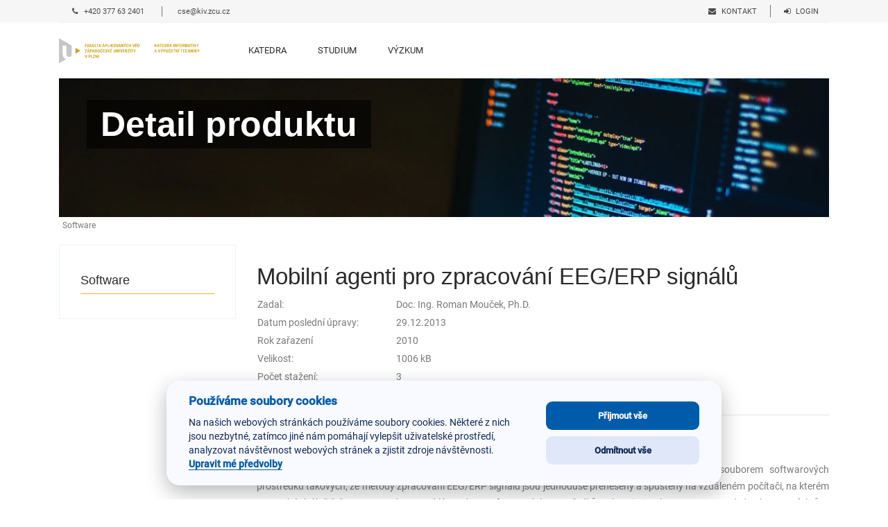

--- FILE ---
content_type: text/html; charset=UTF-8
request_url: https://www.kiv.zcu.cz/cz/vyzkum/software/produkt-detail-cz.html?produkt_id=71
body_size: 6397
content:

 

<!DOCTYPE html>




<html lang="cs">
<head>

<!-- Required meta tags -->
<meta charset="utf-8">
<meta name="viewport" content="width=device-width, initial-scale=1, shrink-to-fit=no">
<!-- nasledujici je doplneno pred relativni odkazy, pokud je to zakomentovano, tak nefunguji odkazy v levem menu -->
<base href="//www.kiv.zcu.cz/">
<link rel="icon" href="/templates/kiv_default_2019/img/kiv/kiv_ikona.png" type="image/png">

<!-- Ikony -->
<link rel="stylesheet" href="/templates/kiv_default_2019/css/font-awesome.min.css">
<link rel="stylesheet" href="/templates/kiv_default_2019/css/themify-icons.css">
<link rel="stylesheet" href="/templates/kiv_default_2019/css/flaticon.css">

<!-- Bootstrap CSS -->
<link rel="stylesheet" href="/templates/kiv_default_2019/css/bootstrap.min.css">
<link rel="stylesheet" href="/templates/kiv_default_2019/vendors/linericon/style.css">
<link rel="stylesheet" href="/templates/kiv_default_2019/vendors/owl-carousel/owl.carousel.min.css">
<link rel="stylesheet" href="/templates/kiv_default_2019/vendors/lightbox/simpleLightbox.css">
<link rel="stylesheet" href="/templates/kiv_default_2019/vendors/animate-css/animate.css">
<link rel="stylesheet" href="/templates/kiv_default_2019/vendors/jquery-ui/jquery-ui.css">
<!-- nasledujici nevyhovovalo na nekterych strankach, proto obecne nepouzito -->
<!--
<link rel="stylesheet" href="/templates/kiv_default_2019/vendors/nice-select/css/nice-select.cssXXXX">
** Select s ikonami **
<link rel="stylesheet" href="/templates/kiv_default_2019/vendors/bootstrap-datepicker/bootstrap-select.cssXXXX">
-->

<!-- main css -->
<link rel="stylesheet" href="/templates/kiv_default_2019/css/style.css">
<link rel="stylesheet" href="/templates/kiv_default_2019/css/responsive.css">

<!-- styl pro carousel cSlider -->
<link rel="stylesheet" href="/templates/kiv_default_2019/vendors/jquery-cslider/src/jquery.cslider.style.css">

<!-- styl pro odpocitavac -->
<!--
<link rel="stylesheet" href="/templates/kiv_default_2019/vendors/simple-countdown/dist/style.css">
-->

<!-- Nastaveni pro Cookie Consent plugin, viz https://github.com/orestbida/cookieconsent/ -->
<script>
    // jazyk pro cookie consent dle aktualni stranky
    // defaultne je CS
    var CC_LANGUAGE = 'cs';
    //// dynamicka zmana jazyka pro Cookie Consent plugin
    // mam v URL "/en/"?
    window.onload = (evt) => { cc.updateLanguage((window.location.pathname.search("/en/") >= 0) ? 'en' : 'cs'); };
</script>
<link rel="stylesheet" href="/templates/kiv_default_2019/cookie_consent/node_modules/vanilla-cookieconsent/dist/cookieconsent.css">
<link rel="stylesheet" href="/templates/kiv_default_2019/cookie_consent/my-light-funky.css">
<script defer src="/templates/kiv_default_2019/cookie_consent/node_modules/vanilla-cookieconsent/dist/cookieconsent.js"></script>
<script defer src="/templates/kiv_default_2019/cookie_consent/my-cookieconsent-init.js"></script>
<!-- KONEC: Nastaveni pro Cookie Consent plugin -->

<!-- jQuery je doplneno zde kvuli pripadnemu debug -->
<script src="/templates/kiv_default_2019/js/jquery-3.2.1.min.js"></script>

<!-- KIV vlastni styly -->
<link rel="stylesheet" href="/templates/kiv_default_2019/css/kiv_style.css">

            <!-- nastaveni obrazku pro zahlavi podstranek -->
        <link rel="stylesheet" href="/templates/kiv_default_2019/css/kiv_style_subpage_img.css">
        <title>Detail produktu | Katedra informatiky a výpočetní techniky</title>
        </head>



<body class="theme_funky sekce_vyzkum">

<!--================ Hlavni menu ================-->
<header class="header_area">
    <!-- hlavni menu je ulozeno v samostatnem souboru -->
    <!-- TOP a hlavni menu stranky -->

<!-- Top menu -->
<div class="top_menu">
    <div class="container">
        <div class="row">
            <div class="col-sm-7">
                <div class="float-left">
                    <p>
                        <a href="tel:00420377632401">
                            <span class="fa fa-phone my-icon-right-space d-none d-lg-inline-block"></span>
                            +420 377 63 2401
                        </a> &nbsp;
                        <!-- <i>(GSM Eurotel)</i> -->
                    </p>
                    <p>
                        <a href="mailto:cse@kiv.zcu.cz">
                            <!-- <span class="fa fa-at my-icon-right-space d-none d-lg-inline-block"></span> -->
                            cse@kiv.zcu.cz
                        </a>
                    </p>
                </div>
            </div>
            <div class="col-sm-5">
                <div class="float-right">
                    <ul class="right_side">
                        <!-- MN,2023-11: Prepinani jazyka zakazano. -->
                        <!--
                        <li class="pr-1">
                            <a href="/" title="České stránky" class="p-0 pl-1 pr-1">
                                <img src="/templates/kiv_default_2019/img/kiv/flag-cz.png" alt="České stránky" class="border border-dark" style="width: 22px">
                            </a>
                            <a href="/en/" title="English webpages" class="p-0 pl-1 pr-1">
                                <img src="/templates/kiv_default_2019/img/kiv/flag-en.png" alt="English pages" class="border border-dark" style="width: 22px">
                            </a>
                        </li>
                        -->

                        <!-- Kontakt a Login/Logout pujdu z pluginu -->

                                                    <!-- pouziti funkcniho pluginu pro vypis login ci logout -->
                            
                            <li><a href='/cs/Department/Contact.html'>
                                <span class='fa fa-envelope my-icon-right-space d-none d-lg-inline-block'></span>
                                KONTAKT
                            </a></li><li><a href='intranet/kiv-login.html?from_document_id=557'>
                                <span class='fa fa-sign-in fa-sign-in my-icon-right-space d-none d-lg-inline-block'></span>
                                LOGIN
                            </a></li>
                                            </ul>
                </div>
            </div>
        </div>
    </div>
</div>
<!-- KONEC: Top menu -->

<!-- Hlavni menu -->
<div class="main_menu">
    <div class="container">
        <nav class="navbar navbar-expand-lg navbar-light w-100">

            
            <!-- Brand and toggle get grouped for better mobile display -->
            <a class="navbar-brand logo_h" href="/" style="margin-right: 70px;">
                <!-- <img src="/templates/kiv_default_2019/img/kiv/kiv-logo-barevne.png" width="200px" alt="" /> -->
                <img src="/templates/kiv_default_2019/img/kiv/LOGO_KIV_CMYK.svg" style="width: 260px; margin-right: 10px;" alt="">
            </a>

            <button class="navbar-toggler" type="button" data-toggle="collapse" data-target="#navbarSupportedContent"
                    aria-controls="navbarSupportedContent" aria-expanded="false" aria-label="Toggle navigation">
                <span class="icon-bar"></span>
                <span class="icon-bar"></span>
                <span class="icon-bar"></span>
            </button>

            <!-- collapse navigace -->
            <div class="collapse navbar-collapse offset w-100" id="navbarSupportedContent">
                <div class="row w-100 mr-0">
                    <div class="col-lg-8 pr-0">
                        <ul class="nav navbar-nav center_nav XXXpull-right">
                            <!-- pripojim vypis menu -->
                            <li class='nav-item '>
                          <a class='nav-link' href='cz/katedra-link.html'>Katedra</a>
                        </li><li class='nav-item '>
                          <a class='nav-link' href='cz/studium-link.html'>Studium</a>
                        </li><li class='nav-item '>
                          <a class='nav-link' href='cz/vyzkum-link.html'>Výzkum</a>
                        </li>

                            <!-- Vyhledavaci formular -->
                            <!-- MN,2023-11: Vyhledavani zakazano - skryto pouze pres tridu d-none. -->
                            <li class="nav-item d-none">
                                                                <span class="nav-link cursor-pointer d-none d-lg-block" onclick="toggleSearchBar()"
                                      title="Hledat"
                                >
                                    <span class="ti-search"></span>
                                </span>
                                <ul class="my_search_box dropdown-menu mb-2 d-block d-lg-none">
                                    <li class="nav-item">
                                        <form method="get" action="//www.google.com/search" target="_blank">
                                            <!-- skryta pole -->
                                            <input type="hidden" name="domains" value="kiv.zcu.cz">
                                            <input type="hidden" name="sitesearch" value="kiv.zcu.cz">
                                            <input type="hidden" name="num" value="50">
                                            <input type="hidden" name="ie" value="utf-8">
                                            <input type="hidden" name="oe" value="utf-8">
                                            <!-- vstupni pole a tlacitko -->
                                            <div class="input-group" style="padding: 0px 10px;">
                                                <input type="text" name="q" maxlength="255" autocomplete="off" class="form-control form-control-sm"
                                                       placeholder="Hledat"
                                                >
                                                <div class="input-group-append">
                                                    <button type="submit" name="btnG" class="btn btn-sm btn-primary"><span class="ti-search"></span></button>
                                                </div>
                                            </div>
                                        </form>
                                    </li>
                                </ul>
                                <script>
                                    /**
                                     * Zobrazi nebo skryje vyhledavaci box.
                                     */
                                    function toggleSearchBar(){
                                        $(".my_search_box").toggleClass("my-show");
                                    }
                                </script>
                            </li>
                            <!-- KONEC: Vyhledavaci formular -->
                        </ul>
                    </div>

                </div>
            </div>
        </nav>
    </div>
</div>
<!-- KONEC: Hlavni menu -->


</header>
<!--================ KONEC: Hlavni menu ================-->

    <!-- *************** START BANNER PODSTRANKA  *************** -->
    <section class="banner_area">
        <div class="container">
            <div class="row">
                <div class="col-12">
                    <div class="my_banner_content">
                        <h2><span>Detail produktu</span></h2>
                        <p><span></span></p>
                    </div>
                </div>
            </div>
        </div>
    </section>
    <!-- zanoreni v hierarchii menu -->
    <div id="breadcrumbs">
        <div class="container">
            <div class="row">
                <div class="col-12">
                    <!-- plugin pro vypis - oddelovac je vkladan nevalidne (upravuji vlastnim CSS) -->
                    <ul class="B_crumbBox"><li class="B_firstCrumb" itemscope="itemscope" itemtype="http://data-vocabulary.org/Breadcrumb"><a class="B_crumb" itemprop="url" rel="Software" href="cz/vyzkum/software/"><span itemprop="title">Software</span></a></li>
</ul>
                </div>
            </div>
        </div>
    </div>
    <!-- *************** KONEC BANNER PODSTRANKA  *************** -->

    <!-- *************** START CELA PODSTRANKA  *************** -->
    <section class="XXsection_space_top mt-3 mb-5">
      <div class="container">
        <!-- stranka ma menu na leve strane a obsah na prave, ale vykreslim obracene -->
        <div class="row flex-row-reverse">

          <!-- Hlavni obsah stranky = text -->
          <div class="col-lg-9">
            <div id="kiv_subpage_content_area">
                <div class="row">
                    <div class="col-12">
                        <!-- CONTENT START -->
                        <div>
<p><h1>Mobilní agenti pro zpracování EEG/ERP signálů</h1><table><tr><td width='200'>Zadal:</td><td>Doc. Ing. Roman Mouček, Ph.D.</td></tr><tr><td>Datum poslední úpravy:</td><td>29.12.2013</td></tr><tr><td>Rok zařazení</td><td>2010</td></tr><tr><td>Velikost:</td><td>1006 kB</td></tr><tr><td>Počet stažení:</td><td>3</td></tr><tr><td>Zkratka:</td><td>mobile-agents-eeg-erp</td></tr></table><hr /><h2>Popis produktu</h2><p style='text-align: justify'>Mobilní agenti pro zpracování EEG/ERP (elektroencefalografie, evokované potenciály) signálů jsou souborem softwarových prostředků takových, že metody zpracování EEG/ERP signálů jsou jednoduše přeneseny a spuštěny na vzdáleném počítači, na kterém se nachází úložiště EEG/ERP dat. Vzniklý soubor softwarových prostředků zahrnuje implementace metod detekce artefaktů v EEG/ERP signálu a konverze EEG/ERP datových formátů ve formě mobilních agentů. Uživatel je schopen tento soubor dále jednoduše rozšiřovat. Výsledek práce mobilního agenta je uživateli oznámen e-mailovou zprávou. Význam systému mobilních agentů pro zpracování EEG/ERP signálů a výsledky testování implementovaných mobilních agentů byly publikovány v článku Using Mobile Agents in EEG Signal Processing, 2nd International Conference on Agents and Artificial Intelligence, Valencia, Spain, 2010. Instalace a práce s nástrojem se nachází v přiloženém souboru manual.pdf.</p><hr /><form method="post" action="cz/vyzkum/software/produkt-detail-cz.html"><input type="hidden" name="id" value="557" /><input type="hidden" name="web_action" value="download_go" /><input type="hidden" name="produkt_id" value="71" /><div id="licence"><h2>Stáhnout</h2><div><b>Použití produktu je vázáno licencí:</b> <a href="http://www.gnu.org/copyleft/gpl.html">GNU-GPL</a></div><p>GNU General Public License v.3 - pouze open source použití</p><label for='souhlas_s_licenci' class='cursor-pointer'><input type='checkbox' name='souhlas_s_licenci' id='souhlas_s_licenci' class='cursor-pointer'> Souhlasím s podmínkami licence</label></div><p><input type="submit" name="download" value="Stáhnout" /></p></form><hr /><br/><div id="soubory"><h3>Soubory produktu </h3><table class='table table-sm table-striped table-responsive table-bordered table-hover border-0'><thead><tr><th>#</th><th>Název</th><th>Popis</th><th>Velikost</th></tr></thead><tbody><tr><td width='20'>1.</td><td>manual.pdf</td><td></td><td>924 kB</td></tr><tr><td width='20'>2.</td><td>mobileAgentsForEEgERp.zip</td><td></td><td>122 kB</td></tr></tbody></table></div> </p>
</div>
                        <!-- CONTENT KONEC -->
                    </div>
                </div>
            </div>
          </div>
          <!-- KONEC: Hlavni obsah stranky = text -->

            <!-- Menu vlevo - diky otoceni poradi pres flex -->
            <div class="col-lg-3">
                <div>
                    

                </div>

            <div class="left_sidebar_area" id="kiv_subpage_leftmenu_area">
              <aside class="left_widgets p_filter_widgets"> <!-- vyhozeno p_filter_widgets -->
                <div class="l_w_title">
                  <h3>
                      <!-- diky pluginu ziskam nazev rodice -->
                      Software
                  </h3>
                </div>
                <div class="widgets_inner">
                    
                    
                    
                    

                    
                </div>
              </aside>

            </div>
          </div>
            <!-- KONEC: Menu vlevo - diky otoceni poradi pres flex -->
        </div>
      </div>
    </section>
    <!-- *************** KONEC CELA PODSTRANKA  *************** -->

    <!-- info o editaci stranky -->
    <div class="text-right text-muted container" style="font-size: x-small;">
        Aktualizováno 2012-04-23 10:17:01
    </div>

<!--================ Paticka stranky  =================-->
<footer class="footer-area section_gap" style="padding-bottom: 20px">
    <!-- paticka je ulozena v samostatnem souboru -->
    <!-- Paticka stranky -->

<div class="container my-footer">
    <div class="row justify-content-center">
        <div class="col-lg-2 col-sm-6 single-footer-widget">
            <h4>Rychlé odkazy</h4>
            <ul>
                <li><a href="#" onclick="event.preventDefault();" data-cc="c-settings" id="cc-settings-open" title="Nastavení cookies">
                        <span class="fa fa-cog my-icon-right-space"></span> Cookies
                    </a>
                </li>
                <li><a href="intranet/"><span class="fa fa-lock my-icon-right-space"></span> Intranet</a></li>
                <li><a href="https://www.researchgate.net/institution/University_of_West_Bohemia/department/Department_of_Computer_Science_and_Engineering/members">
                        ResearchGate
                    </a>
                </li>
            </ul>
        </div>
        <div class="col-lg-2 col-sm-6 single-footer-widget">
            <h4>&nbsp;</h4>
            <ul>
                <li><a href="cz/vyzkum/projekty/">Projekty</a></li>
                <li><a href="cz/vyzkum/software/">Software</a></li>
                <li><a href="cz/pro-studenty/temata-projektu/">Výběr kvalifikační práce</a></li>
            </ul>
        </div>

        <div class="col-lg-4 col-md-6 single-footer-widget">
            <h4>Kde nás najdete</h4>
            <div class="mapouter">
                <!-- Ukazuje cele Cesko
                <iframe src="https://www.google.com/maps/embed?pb=!1m18!1m12!1m3!1d3717514.6188444165!2d11.631632986863647!3d50.094780897095255!2m3!1f0!2f0!3f0!3m2!1i1024!2i768!4f13.1!3m3!1m2!1s0x470aede20c7ab949%3A0xcdb1feb29be3183f!2sFakulta%20aplikovan%C3%BDch%20v%C4%9Bd%20-%20Z%C3%A1pado%C4%8Desk%C3%A1%20univerzita%20v%20Plzni!5e0!3m2!1scs!2scz!4v1568976646218!5m2!1scs!2scz"
                        frameborder="0" allowfullscreen=""
                        style="border:0; height: 100%; width: 100%;"
                ></iframe>
                -->
                <iframe src="https://www.google.com/maps/embed?pb=!1m18!1m12!1m3!1d2210274.5650730836!2d12.466135262873292!3d50.09852811866911!2m3!1f0!2f0!3f0!3m2!1i1024!2i768!4f13.1!3m3!1m2!1s0x470aede20c7ab949%3A0xcdb1feb29be3183f!2sFakulta%20aplikovan%C3%BDch%20v%C4%9Bd%20-%20Z%C3%A1pado%C4%8Desk%C3%A1%20univerzita%20v%20Plzni!5e0!3m2!1scs!2scz!4v1568976703586!5m2!1scs!2scz"
                        allowfullscreen=""
                        style="border:0; height: 100%; width: 100%;"
                ></iframe>
            </div>
        </div>
    </div>
    <div class="row footer-bottom XXalign-items-center text-center">
        <p class="footer-text m-0 col-lg-8 col-md-12">
            &copy; <script>document.write(new Date().getFullYear());</script>
            <span class="d-inline-block text-white">
                <a href="/" style="color: #f8b600;"><b>Katedra informatiky a výpočetní techniky</b></a>,
            </span>
            <br>
            <i class="d-inline-block">Fakulta aplikovaných věd</i>
            - <i class="d-inline-block">Západočeská univerzita v Plzni.</i>
        </p>
        <div class="col-lg-4 col-md-12 footer-social text-center">
            <a href="https://facebook.com/kivzcu" target="_blank"><i class="fa fa-facebook"></i></a>
            <!-- <a href="#" target="_blank"><i class="fa fa-twitter"></i></a> -->
            <a href="https://www.youtube.com/channel/UC0P1hNtipDIb1PVhBqPuXVQ/videos" target="_blank"><i class="fa fa-youtube"></i></a>
            <!-- <a href="#"><i class="fa fa-instagram"></i></a> -->
        </div>
    </div>
</div>


</footer>
<!--================ KONEC: Paticka stranky  =================-->


    <!-- Optional JavaScript -->
    <!-- jQuery first, then Popper.js, then Bootstrap JS -->
    <script src="/templates/kiv_default_2019/js/popper.js"></script>
    <script src="/templates/kiv_default_2019/js/bootstrap.min.js"></script>
    <script src="/templates/kiv_default_2019/js/stellar.js"></script>
    <script src="/templates/kiv_default_2019/vendors/lightbox/simpleLightbox.min.js"></script>
    <script src="/templates/kiv_default_2019/vendors/isotope/imagesloaded.pkgd.min.js"></script>
    <script src="/templates/kiv_default_2019/vendors/isotope/isotope-min.js"></script>
    <script src="/templates/kiv_default_2019/vendors/owl-carousel/owl.carousel.min.js"></script>
    <script src="/templates/kiv_default_2019/js/jquery.ajaxchimp.min.js"></script>
    <script src="/templates/kiv_default_2019/vendors/counter-up/jquery.waypoints.min.js"></script>
    <script src="/templates/kiv_default_2019/vendors/counter-up/jquery.counterup.js"></script>
    <script src="/templates/kiv_default_2019/js/mail-script.js"></script>
    <script src="/templates/kiv_default_2019/js/theme.js"></script>
    <!-- nasledujici nevyhovovalo na nekterych strankach, proto obecne nepouzito -->
    <!--
    <script src="/templates/kiv_default_2019/vendors/nice-select/js/jquery.nice-select.min.jsXXX"></script>
    ** Select s ikonami **
    <script src="/templates/kiv_default_2019/vendors/bootstrap-datepicker/bootstrap-select.jsxx"></script>
    -->
    <!-- Bootstrap-Select - zvlaste pro select s ikonami: https://developer.snapappointments.com/bootstrap-select/ -->
    <link rel="stylesheet" href="/templates/kiv_default_2019/node_modules/bootstrap-select/dist/css/bootstrap-select.min.css">
    <script src="/templates/kiv_default_2019/node_modules/bootstrap-select/dist/js/bootstrap-select.min.js"></script>
    <script src="/templates/kiv_default_2019/node_modules/bootstrap-select/dist/js/i18n/defaults-cs_CZ.min.js"></script>

    <!-- back-compatibility - razeni tabulek -->
    <script src="/templates/kiv_default_2019/back_compatibility_plugins/jquery.tablesorter.js"></script>

    <!-- spravne prichyceni hlavniho menu k vrsku okna - neposouva web odebranim elementu -->
    <script src="/templates/kiv_default_2019/js/main_menu_fixed.js"></script>

    <!-- skripty upravujici chovani sablony u vsech stranek -->
    <script src="/templates/kiv_default_2019/js/my_design_fix.js"></script>
    <!-- skripty upravujici chovani sablony u podstranek -->
    <script src="/templates/kiv_default_2019/js/my_design_fix_subpage.js"></script>

</body>
</html>


 

--- FILE ---
content_type: text/css
request_url: https://www.kiv.zcu.cz/templates/kiv_default_2019/css/flaticon.css
body_size: 302
content:
	/*
  	Flaticon icon font: Flaticon
  	Creation date: 03/03/2019 05:22
  	*/

	@font-face {
	    font-family: "Flaticon";
	    src: url("../fonts/Flaticon.eot");
	    src: url("../fonts/Flaticon.eot?#iefix") format("embedded-opentype"), url("../fonts/Flaticon.woff2") format("woff2"), url("../fonts/Flaticon.woff") format("woff"), url("../fonts/Flaticon.ttf") format("truetype"), url("../fonts/Flaticon.svg#Flaticon") format("svg");
	    font-weight: normal;
	    font-style: normal;
	}

	@media screen and (-webkit-min-device-pixel-ratio:0) {
	    @font-face {
	        font-family: "Flaticon";
	        src: url("./Flaticon.svg#Flaticon") format("svg");
	    }
	}

	[class^="flaticon-"]:before,
	[class*=" flaticon-"]:before,
	[class^="flaticon-"]:after,
	[class*=" flaticon-"]:after {
	    font-family: Flaticon;
      font-size: 32px;
      color: #2a2a2a;
	    font-style: normal;
	    margin-left: 0px;
	}

	.flaticon-money:before {
	    content: "\f100";
	}

	.flaticon-truck:before {
	    content: "\f101";
	}

	.flaticon-support:before {
	    content: "\f102";
	}

	.flaticon-blockchain:before {
	    content: "\f103";
	}

--- FILE ---
content_type: text/css
request_url: https://www.kiv.zcu.cz/templates/kiv_default_2019/css/style.css
body_size: 12725
content:
/*@import url("https://fonts.googleapis.com/css?family=Roboto:300,400,500");*/
@import url("../node_modules/@fontsource/roboto/300.css");
@import url("../node_modules/@fontsource/roboto/400.css");
@import url("../node_modules/@fontsource/roboto/400-italic.css");
@import url("../node_modules/@fontsource/roboto/500.css");

body {
    line-height: 24px;
    font-size: 14px;
    font-family: "Roboto", sans-serif;
    font-weight: normal;
    color: #797979
}

/*
h1,h2,h3,h4,h5,h6{font-family:"Roboto",sans-serif;color:#2a2a2a;font-weight:500}
*/

button:focus {
    outline: none;
    box-shadow: none
}

del {
    color: #797979;
    font-size: 14px;
    font-weight: 300;
    font-family: "Roboto", sans-serif
}

.list {
    list-style: none;
    margin: 0px;
    padding: 0px
}

a {
    text-decoration: none;
    transition: all 0.3s ease-in-out
}

a:hover, a:focus {
    text-decoration: none;
    outline: none
}

/*
ul{list-style-type:none;margin:0;padding:0}
*/

.mt-40 {
    margin-top: 40px
}

.mb-20 {
    margin-bottom: 20px
}

.mb-40 {
    margin-bottom: 40px
}

.section_gap {
    padding: 120px 0px
}

@media (max-width: 991px) {
    .section_gap {
        padding: 80px 0px
    }
}

.section_gap_bottom_custom {
    padding-bottom: 70px
}

@media (max-width: 991px) {
    .section_gap_bottom_custom {
        padding-bottom: 30px
    }
}

.section_gap_top {
    padding-top: 120px
}

@media (max-width: 1224px) {
    .section_gap_top {
        padding-top: 80px
    }
}

.main_title {
    text-align: center;
    margin-bottom: 75px
}

@media (max-width: 991px) {
    .main_title {
        margin-bottom: 45px
    }
}

.main_title h2 {
    font-size: 24px;
    color: #2a2a2a;
    margin-bottom: 30px;
    font-weight: 700;
    text-transform: uppercase
}

.main_title h2 span {
    position: relative;
    display: inline-block
}

.main_title h2 span:after {
    content: '';
    position: absolute;
    left: 0px;
    bottom: -15px;
    width: 100%;
    height: 1px;
    background: #ebedee
}

.main_title p {
    font-size: 14px;
    font-family: "Roboto", sans-serif;
    font-weight: normal;
    line-height: 24px;
    color: #797979;
    margin-bottom: 0px
}

.active {
    color: #71cd14
}

.header_area {
    position: relative;
    width: 100%;
    top: 0;
    left: 0;
    z-index: 99;
    transition: background 0.4s, all 0.3s linear
}

.header_area .main_menu {
    background: #ffffff
}

.header_area .navbar {
    padding: 0px;
    border: 0px;
    border-radius: 0px;
    border-top: 1px solid rgba(221, 221, 221, 0.38)
}

.header_area .navbar .right_nav .nav-item {
    margin: 0 !important
}

.header_area .navbar .icons {
    font-size: 16px;
    line-height: 80px;
    display: inline-block;
    color: #4a4a4a;
    margin-left: 20px;
    text-align: center;
    transition: all 300ms linear 0s
}

.header_area .navbar .icons:hover {
    color: #71cd14
}

@media (max-width: 992px) {
    .header_area .navbar .nav {
        float: left
    }
}

.header_area .navbar .nav .nav-item {
    margin-right: 45px
}

.header_area .navbar .nav .nav-item .nav-link {
    font: 400 13px/80px "Roboto", sans-serif;
    text-transform: uppercase;
    color: #2a2a2a;
    padding: 0px;
    display: inline-block
}

.header_area .navbar .nav .nav-item .nav-link:after {
    display: none
}

.header_area .navbar .nav .nav-item:hover .nav-link, .header_area .navbar .nav .nav-item.active .nav-link {
    color: #71cd14
}

.header_area .navbar .nav .nav-item.submenu {
    position: relative
}

.header_area .navbar .nav .nav-item.submenu ul {
    border: none;
    padding: 0px;
    border-radius: 0px;
    box-shadow: none;
    margin: 0px;
    background: #fff
}

@media (min-width: 992px) {
    .header_area .navbar .nav .nav-item.submenu ul {
        position: absolute;
        top: 120%;
        left: 0px;
        min-width: 200px;
        text-align: left;
        opacity: 0;
        transition: all 300ms ease-in;
        visibility: hidden;
        display: block;
        border: none;
        padding: 0px;
        border-radius: 0px
    }
}

.header_area .navbar .nav .nav-item.submenu ul:before {
    content: "";
    width: 0;
    height: 0;
    border-style: solid;
    border-width: 10px 10px 0 10px;
    border-color: #eeeeee transparent transparent transparent;
    position: absolute;
    right: 24px;
    top: 45px;
    z-index: 3;
    opacity: 0;
    transition: all 400ms linear
}

.header_area .navbar .nav .nav-item.submenu ul .nav-item {
    display: block;
    float: none;
    margin-right: 0px;
    border-bottom: 1px solid #ededed;
    margin-left: 0px;
    transition: all 0.4s linear
}

.header_area .navbar .nav .nav-item.submenu ul .nav-item .nav-link {
    line-height: 45px;
    color: #2a2a2a;
    padding: 0px 30px;
    transition: all 150ms linear;
    display: block;
    margin-right: 0px
}

.header_area .navbar .nav .nav-item.submenu ul .nav-item:last-child {
    border-bottom: none
}

.header_area .navbar .nav .nav-item.submenu ul .nav-item:hover .nav-link {
    background: #71cd14;
    color: #fff
}

@media (min-width: 992px) {
    .header_area .navbar .nav .nav-item.submenu:hover ul {
        visibility: visible;
        opacity: 1;
        top: 100%
    }
}

.header_area .navbar .nav .nav-item.submenu:hover ul .nav-item {
    margin-top: 0px
}

.header_area .navbar .nav .nav-item:last-child {
    margin-right: 0px
}

.header_area .navbar .nav.navbar-nav.navbar-right li {
    margin-left: 25px;
    margin-right: 0px
}

.header_area .navbar .nav.navbar-nav.navbar-right li:first-child {
    margin-left: 35px
}

@media (max-width: 992px) {
    .header_area .navbar .nav.navbar-nav.navbar-right {
        -ms-flex-direction: row;
        flex-direction: row;
        margin-bottom: 20px
    }

    .header_area .navbar .nav.navbar-nav.navbar-right .icons {
        background: #e4e4e4;
        margin-right: 2px;
        line-height: 50px;
        min-width: 50px;
        min-height: 50px
    }
}

.header_area .navbar .search {
    font-size: 14px;
    line-height: 80px;
    display: inline-block;
    color: #2a2a2a
}

.header_area .navbar .search i {
    font-weight: 600
}

.header_area .navbar .cart {
    color: #2a2a2a;
    font-size: 14px;
    line-height: 80px
}

.header_area .navbar .cart i {
    font-weight: 600
}

.header_area.navbar_fixed .main_menu {
    position: fixed;
    width: 100%;
    top: -70px;
    left: 0;
    right: 0;
    transform: translateY(70px);
    transition: transform 500ms ease, background 500ms ease;
    -webkit-transition: transform 500ms ease, background 500ms ease;
    box-shadow: 0px 3px 16px 0px rgba(0, 0, 0, 0.1)
}

.header_area.navbar_fixed .main_menu .navbar .nav .nav-item .nav-link {
    line-height: 70px
}

.top_menu {
    background: #f6f6f6;
    height: 30px;
    line-height: 16px
}

.top_menu .float-left {
    padding: 7px 0
}

.top_menu .float-left p {
    display: inline-block;
    line-height: 15px;
    color: #4a4a4a;
    font-size: 11px;
    font-family: "Roboto", sans-serif;
    font-weight: 400;
    margin: 0px;
    text-transform: uppercase;
    border-right: 1px solid #797979;
    padding: 0px 19px
}

.top_menu .float-left p:last-child {
    border-right: 0px
}

.top_menu .right_side {
    margin-bottom: 0px;
    padding: 7px 0
}

.top_menu .right_side li {
    display: inline-block
}

.top_menu .right_side li:last-child a {
    padding-right: 15px;
    border-right: 0px
}

.top_menu .right_side li a {
    font-size: 11px;
    color: #4a4a4a;
    display: inline-block;
    border-right: 1px solid #797979;
    transition: all 300ms linear 0s;
    text-transform: uppercase;
    padding: 0px 19px
}

.top_menu .right_side li:hover a {
    color: #71cd14
}

.top_menu .ac_btn {
    line-height: 28px;
    border: 1px solid #eeeeee;
    display: inline-block;
    background: #f6f6f6;
    padding: 0px 19px;
    font-size: 12px;
    font-family: "Roboto", sans-serif;
    font-weight: 500;
    color: #797979;
    transition: all 300ms linear 0s;
    margin-right: 1px;
    margin-top: 8px
}

.top_menu .ac_btn:hover {
    background: #71cd14;
    color: #fff;
    border-color: #71cd14
}

.top_menu .dn_btn {
    line-height: 28px;
    border: 1px solid #71cd14;
    display: inline-block;
    background: #71cd14;
    padding: 0px 19px;
    font-size: 12px;
    font-family: "Roboto", sans-serif;
    font-weight: 500;
    color: #fff;
    transition: all 300ms linear 0s;
    margin-top: 8px;
    border-radius: 3px
}

.top_menu .dn_btn:hover {
    background: transparent;
    color: #2a2a2a;
    border-color: #71cd14
}

.top_menu .lan_pack {
    height: 30px;
    border: 1px solid #eeeeee;
    border-radius: 3px;
    line-height: 28px;
    font-size: 12px;
    font-family: "Roboto", sans-serif;
    font-weight: 500;
    padding-left: 19px;
    padding-right: 36px;
    color: #797979;
    background: #f6f6f6;
    margin-right: 5px;
    margin-top: 8px
}

.top_menu .lan_pack .current {
    color: #797979
}

.top_menu .lan_pack:after {
    content: "\f0d7";
    border: none !important;
    font: normal normal normal 12px/1 FontAwesome;
    transform: rotate(0deg);
    height: auto;
    margin-top: -6px;
    right: 20px
}


.home_banner_area {
    background: url(../img/kiv/foto_uvodni.jpg) no-repeat center center;

    background-size: cover;
    position: relative;
    z-index: 1;
    min-height: 790px
}

@media (max-width: 767px) {
    .home_banner_area {
        background-position: initial
    }
}

.home_banner_area .banner_inner {
    position: relative;
    width: 100%;
    min-height: 790px
}

.home_banner_area .banner_inner .banner_content .sub {
    font-size: 14px;
    font-weight: 500;
    color: #ffffff;
    margin-bottom: 10px
}

.home_banner_area .banner_inner .banner_content h3 {
    font-size: 52px;
    font-family: "Roboto", sans-serif;
    font-weight: 700;
    line-height: 60px;
    margin-bottom: 15px;
    color: #ffffff
}

.home_banner_area .banner_inner .banner_content h3 span {
    color: #71cd14
}

.home_banner_area .banner_inner .banner_content h4 {
    font-size: 18px;
    font-family: "Roboto", sans-serif;
    font-weight: 300;
    color: #ffffff;
    margin-bottom: 0px
}

.home_banner_area .banner_inner .banner_content .white_bg_btn {
    margin-top: 45px;
    line-height: 50px;
    border-radius: 5px;
    display: inline-block;
    font-weight: 500;
    font-size: 14px;
    box-shadow: 0px 10px 20px 0px rgba(0, 0, 0, 0.1)
}

.home_banner_area .banner_inner .banner_content .halemet_img {
    text-align: right
}

.blog_banner {
    min-height: 780px;
    position: relative;
    z-index: 1;
    overflow: hidden;
    margin-bottom: 0px
}

.blog_banner .banner_inner {
    background: #04091e;
    position: relative;
    overflow: hidden;
    width: 100%;
    z-index: 1
}

.blog_banner .banner_inner .overlay {
    background: url(../img/banner/banner-2.jpg) no-repeat scroll center center;
    opacity: 0.5;
    height: 125%;
    position: absolute;
    left: 0px;
    top: 0px;
    width: 100%;
    z-index: -1
}

.blog_banner .banner_inner .blog_b_text {
    max-width: 700px;
    margin: auto;
    color: #fff;
    margin-top: 40px
}

.blog_banner .banner_inner .blog_b_text h2 {
    font-size: 60px;
    font-weight: 500;
    font-family: "Roboto", sans-serif;
    line-height: 66px;
    margin-bottom: 15px
}

.blog_banner .banner_inner .blog_b_text p {
    font-size: 16px;
    margin-bottom: 35px
}

.blog_banner .banner_inner .blog_b_text .white_bg_btn {
    line-height: 42px;
    padding: 0px 45px
}

.banner_area {
    position: relative;
    z-index: 1;
    min-height: 200px
}

.banner_area .banner_inner {
    position: relative;
    overflow: hidden;
    width: 100%;
    min-height: 200px;
    background: #f6f6f6;
    z-index: 1
}

.banner_area .banner_inner .banner_content {
    position: relative;
    z-index: 10
}

.banner_area .banner_inner .banner_content h2 {
    font-size: 27px;
    font-weight: 500
}

.banner_area .banner_inner .banner_content p {
    margin-bottom: 0px;
    font-weight: 300
}

.banner_area .banner_inner .banner_content .page_link a {
    font-size: 14px;
    font-weight: 300;
    color: #797979;
    font-family: "Roboto", sans-serif;
    margin-right: 18px;
    position: relative
}

.banner_area .banner_inner .banner_content .page_link a:before {
    content: "/";
    font-size: 14px;
    position: absolute;
    right: -14px;
    top: 50%;
    transform: translateY(-50%)
}

.banner_area .banner_inner .banner_content .page_link a:last-child {
    margin-right: 0px
}

.banner_area .banner_inner .banner_content .page_link a:last-child:before {
    display: none
}

.banner_area .banner_inner .banner_content .page_link a:hover {
    color: #71cd14
}

.offer_area {
    background: url(../img/offer-bg.png) no-repeat center;
    background-size: cover
}

@media (max-width: 991px) {
    .offer_area {
        background: #f6f6f6
    }
}

.offer_content {
    padding: 132px 0px
}

@media (max-width: 991px) {
    .offer_content {
        padding: 100px 0px
    }
}

.offer_content h3 {
    font-size: 24px;
    font-weight: 300;
    color: #4a4a4a
}

.offer_content h2 {
    font-size: 100px;
    line-height: 100px;
    color: #2a2a2a;
    margin-bottom: 0px;
    font-weight: 700
}

@media (max-width: 767px) {
    .offer_content h2 {
        font-size: 60px;
        line-height: 60px
    }
}

.offer_content p {
    margin-bottom: 0px
}

.single-feature {
    padding: 30px 15px;
    text-align: center;
    border: 1px solid #eff2f3;
    margin-bottom: 50px
}

.single-feature h3 {
    font-size: 15px;
    font-weight: 500;
    text-transform: uppercase;
    margin-top: 25px
}

.single-feature .title i {
    color: #4a4a4a;
    font-weight: 500;
    font-size: 24px;
    display: inline-block
}

.single-feature p {
    margin-bottom: 0px;
    margin-top: 10px
}

.blog-area {
    padding-bottom: 110px
}

@media (max-width: 991px) {
    .blog-area {
        padding-bottom: 50px
    }
}

.single-blog {
    margin-bottom: 30px;
    transition: all 300ms linear 0s
}

.single-blog p {
    margin-bottom: 0px
}

.single-blog .thumb {
    overflow: hidden
}

.single-blog .thumb img {
    width: 100%;
    transition: all 300ms linear 0s
}

.single-blog .short_details {
    padding: 32px 0px 37px;
    transition: all 300ms linear 0s
}

.single-blog .meta-top a {
    display: inline-block;
    color: #797979;
    margin-right: 30px;
    font-weight: 300;
    transition: all 300ms linear 0s
}

.single-blog .meta-top a i {
    margin-right: 10px;
    position: relative;
    top: 2px
}

.single-blog .meta-top a:hover {
    color: #71cd14
}

.single-blog h4 {
    font-size: 20px;
    margin-top: 20px;
    margin-bottom: 15px;
    line-height: 30px;
    transition: all 300ms linear 0s
}

@media (max-width: 991px) {
    .single-blog h4 {
        margin-top: 20px;
        margin-bottom: 8px
    }
}

.single-blog h4 a {
    color: #2a2a2a
}

.single-blog .text-wrap {
    margin-bottom: 22px
}

.single-blog .text-wrap p {
    font-size: 15px
}

.single-blog .blog_btn {
    font-size: 12px;
    font-weight: 500;
    text-transform: uppercase;
    color: #2a2a2a
}

.single-blog:hover img {
    transform: scale(1.1)
}

.single-blog:hover h4 {
    color: #71cd14
}

.single-blog:hover .blog_btn {
    color: #71cd14
}

.l_blog_item .l_blog_text .date {
    margin-top: 24px;
    margin-bottom: 15px
}

.l_blog_item .l_blog_text .date a {
    font-size: 12px
}

.l_blog_item .l_blog_text h4 {
    font-size: 18px;
    color: #2a2a2a;
    border-bottom: 1px solid #eeeeee;
    margin-bottom: 0px;
    padding-bottom: 20px;
    transition: all 300ms linear 0s
}

.l_blog_item .l_blog_text h4:hover {
    color: #71cd14
}

.l_blog_item .l_blog_text p {
    margin-bottom: 0px;
    padding-top: 20px
}

.causes_slider .owl-dots {
    text-align: center;
    margin-top: 80px
}

.causes_slider .owl-dots .owl-dot {
    height: 14px;
    width: 14px;
    background: #eeeeee;
    display: inline-block;
    margin-right: 7px
}

.causes_slider .owl-dots .owl-dot:last-child {
    margin-right: 0px
}

.causes_slider .owl-dots .owl-dot.active {
    background: #71cd14
}

.causes_item {
    background: #fff
}

.causes_item .causes_img {
    position: relative
}

.causes_item .causes_img .c_parcent {
    position: absolute;
    bottom: 0px;
    width: 100%;
    left: 0px;
    height: 3px;
    background: rgba(255, 255, 255, 0.5)
}

.causes_item .causes_img .c_parcent span {
    width: 70%;
    height: 3px;
    background: #71cd14;
    position: absolute;
    left: 0px;
    bottom: 0px
}

.causes_item .causes_img .c_parcent span:before {
    content: "75%";
    position: absolute;
    right: -10px;
    bottom: 0px;
    background: #71cd14;
    color: #fff;
    padding: 0px 5px
}

.causes_item .causes_text {
    padding: 30px 35px 40px 30px
}

.causes_item .causes_text h4 {
    color: #2a2a2a;
    font-size: 18px;
    font-weight: 600;
    margin-bottom: 15px;
    cursor: pointer
}

.causes_item .causes_text h4:hover {
    color: #71cd14
}

.causes_item .causes_text p {
    font-size: 14px;
    line-height: 24px;
    font-weight: 300;
    margin-bottom: 0px
}

.causes_item .causes_bottom a {
    width: 50%;
    border: 1px solid #71cd14;
    text-align: center;
    float: left;
    line-height: 50px;
    background: #71cd14;
    color: #fff;
    font-size: 14px;
    font-weight: 500
}

.causes_item .causes_bottom a + a {
    border-color: #eeeeee;
    background: #fff;
    font-size: 14px;
    color: #2a2a2a
}

.latest_blog_area {
    background: #f9f9ff
}

.single-recent-blog-post {
    margin-bottom: 30px
}

.single-recent-blog-post .thumb {
    overflow: hidden
}

.single-recent-blog-post .thumb img {
    transition: all 0.7s linear
}

.single-recent-blog-post .details {
    padding-top: 30px
}

.single-recent-blog-post .details .sec_h4 {
    line-height: 24px;
    padding: 10px 0px 13px;
    transition: all 0.3s linear
}

.single-recent-blog-post .date {
    font-size: 14px;
    line-height: 24px;
    font-weight: 400
}

.single-recent-blog-post:hover img {
    transform: scale(1.23) rotate(10deg)
}

.tags .tag_btn {
    font-size: 12px;
    font-weight: 500;
    line-height: 20px;
    border: 1px solid #eeeeee;
    display: inline-block;
    padding: 1px 18px;
    text-align: center;
    color: #2a2a2a
}

.tags .tag_btn:before {
    background: #71cd14
}

.tags .tag_btn + .tag_btn {
    margin-left: 2px
}

.blog_categorie_area {
    padding-top: 30px;
    padding-bottom: 30px
}

@media (min-width: 900px) {
    .blog_categorie_area {
        padding-top: 80px;
        padding-bottom: 80px
    }
}

@media (min-width: 1100px) {
    .blog_categorie_area {
        padding-top: 120px;
        padding-bottom: 120px
    }
}

.categories_post {
    position: relative;
    text-align: center;
    cursor: pointer
}

.categories_post img {
    max-width: 100%
}

.categories_post .categories_details {
    position: absolute;
    top: 20px;
    left: 20px;
    right: 20px;
    bottom: 20px;
    background: rgba(34, 34, 34, 0.75);
    color: #fff;
    transition: all 0.3s linear;
    display: flex;
    align-items: center;
    justify-content: center
}

.categories_post .categories_details h5 {
    margin-bottom: 0px;
    font-size: 18px;
    line-height: 26px;
    text-transform: uppercase;
    color: #fff;
    position: relative
}

.categories_post .categories_details p {
    font-weight: 300;
    font-size: 14px;
    line-height: 26px;
    margin-bottom: 0px
}

.categories_post .categories_details .border_line {
    margin: 10px 0px;
    background: #fff;
    width: 100%;
    height: 1px
}

.categories_post:hover .categories_details {
    background: rgba(222, 99, 32, 0.85)
}

.blog_item {
    margin-bottom: 50px
}

.blog_details {
    padding: 30px 0 20px 10px;
    box-shadow: 0px 10px 20px 0px rgba(221, 221, 221, 0.3)
}

@media (min-width: 768px) {
    .blog_details {
        padding: 60px 30px 35px 35px
    }
}

.blog_details p {
    margin-bottom: 30px
}

.blog_details h2 {
    font-size: 18px;
    font-weight: 600;
    margin-bottom: 8px
}

@media (min-width: 768px) {
    .blog_details h2 {
        font-size: 24px;
        margin-bottom: 15px
    }
}

.blog-info-link li {
    float: left;
    font-size: 14px
}

.blog-info-link li a {
    color: #999999
}

.blog-info-link li i, .blog-info-link li span {
    font-size: 13px;
    margin-right: 5px
}

.blog-info-link li::after {
    content: "|";
    padding-left: 10px;
    padding-right: 10px
}

.blog-info-link li:last-child::after {
    display: none
}

.blog-info-link::after {
    content: "";
    display: block;
    clear: both;
    display: table
}

.blog_item_img {
    position: relative
}

.blog_item_img .blog_item_date {
    position: absolute;
    bottom: -10px;
    left: 10px;
    display: block;
    color: #fff;
    background: #71cd14;
    padding: 8px 15px;
    border-radius: 5px
}

@media (min-width: 768px) {
    .blog_item_img .blog_item_date {
        bottom: -20px;
        left: 40px;
        padding: 13px 30px
    }
}

.blog_item_img .blog_item_date h3 {
    font-size: 22px;
    font-weight: 600;
    color: #fff;
    margin-bottom: 0;
    line-height: 1.2
}

@media (min-width: 768px) {
    .blog_item_img .blog_item_date h3 {
        font-size: 30px
    }
}

.blog_item_img .blog_item_date p {
    margin-bottom: 0
}

@media (min-width: 768px) {
    .blog_item_img .blog_item_date p {
        font-size: 18px
    }
}

.blog_right_sidebar .widget_title {
    font-size: 20px;
    margin-bottom: 40px
}

.blog_right_sidebar .widget_title::after {
    content: "";
    display: block;
    padding-top: 15px;
    border-bottom: 1px solid #f0e9ff
}

.blog_right_sidebar .single_sidebar_widget {
    background: #fbf9ff;
    padding: 30px;
    margin-bottom: 30px
}

.blog_right_sidebar .search_widget .form-control {
    height: 50px;
    border-color: #f0e9ff;
    font-size: 13px;
    color: #999999;
    padding-left: 20px;
    border-radius: 0;
    border-right: 0
}

.blog_right_sidebar .search_widget .form-control::placeholder {
    color: #999999
}

.blog_right_sidebar .search_widget .form-control:focus {
    border-color: #f0e9ff;
    outline: 0;
    box-shadow: none
}

.blog_right_sidebar .search_widget .input-group button {
    background: #fff;
    border-left: 0;
    border: 1px solid #f0e9ff;
    padding: 4px 15px;
    border-left: 0
}

.blog_right_sidebar .search_widget .input-group button i, .blog_right_sidebar .search_widget .input-group button span {
    font-size: 14px;
    color: #999999
}

.blog_right_sidebar .newsletter_widget .form-control {
    height: 50px;
    border-color: #f0e9ff;
    font-size: 13px;
    color: #999999;
    padding-left: 20px;
    border-radius: 0
}

.blog_right_sidebar .newsletter_widget .form-control::placeholder {
    color: #999999
}

.blog_right_sidebar .newsletter_widget .form-control:focus {
    border-color: #f0e9ff;
    outline: 0;
    box-shadow: none
}

.blog_right_sidebar .newsletter_widget .input-group button {
    background: #fff;
    border-left: 0;
    border: 1px solid #f0e9ff;
    padding: 4px 15px;
    border-left: 0
}

.blog_right_sidebar .newsletter_widget .input-group button i, .blog_right_sidebar .newsletter_widget .input-group button span {
    font-size: 14px;
    color: #999999
}

.blog_right_sidebar .post_category_widget .cat-list li {
    border-bottom: 1px solid #f0e9ff;
    transition: all 0.3s ease 0s;
    padding-bottom: 12px
}

.blog_right_sidebar .post_category_widget .cat-list li:last-child {
    border-bottom: 0
}

.blog_right_sidebar .post_category_widget .cat-list li a {
    font-size: 14px;
    line-height: 20px;
    color: #888888
}

.blog_right_sidebar .post_category_widget .cat-list li a p {
    margin-bottom: 0px
}

.blog_right_sidebar .post_category_widget .cat-list li + li {
    padding-top: 15px
}

.blog_right_sidebar .post_category_widget .cat-list li:hover a {
    color: #71cd14
}

.blog_right_sidebar .popular_post_widget .post_item .media-body {
    justify-content: center;
    align-self: center;
    padding-left: 20px
}

.blog_right_sidebar .popular_post_widget .post_item .media-body h3 {
    font-size: 16px;
    line-height: 20px;
    margin-bottom: 6px;
    transition: all 0.3s linear
}

.blog_right_sidebar .popular_post_widget .post_item .media-body h3:hover {
    color: #71cd14
}

.blog_right_sidebar .popular_post_widget .post_item .media-body p {
    font-size: 14px;
    line-height: 21px;
    margin-bottom: 0px
}

.blog_right_sidebar .popular_post_widget .post_item + .post_item {
    margin-top: 20px
}

.blog_right_sidebar .tag_cloud_widget ul li {
    display: inline-block
}

.blog_right_sidebar .tag_cloud_widget ul li a {
    display: inline-block;
    border: 1px solid #eeeeee;
    background: #fff;
    padding: 4px 20px;
    margin-bottom: 8px;
    margin-right: 5px;
    transition: all 0.3s ease 0s;
    color: #888888;
    font-size: 13px
}

.blog_right_sidebar .tag_cloud_widget ul li a:hover {
    background: #71cd14;
    color: #fff
}

.blog_right_sidebar .instagram_feeds .instagram_row {
    display: flex;
    margin-right: -6px;
    margin-left: -6px
}

.blog_right_sidebar .instagram_feeds .instagram_row li {
    width: 33.33%;
    float: left;
    padding-right: 6px;
    padding-left: 6px;
    margin-bottom: 15px
}

.blog_right_sidebar .br {
    width: 100%;
    height: 1px;
    background: #eee;
    margin: 30px 0px
}

.blog-pagination {
    margin-top: 80px
}

.blog-pagination .page-link {
    font-size: 14px;
    position: relative;
    display: block;
    padding: 0;
    text-align: center;
    margin-left: -1px;
    line-height: 45px;
    width: 45px;
    height: 45px;
    border-radius: 0 !important;
    color: #8a8a8a;
    border: 1px solid #f0e9ff;
    margin-right: 10px
}

.blog-pagination .page-link i, .blog-pagination .page-link span {
    font-size: 13px
}

.blog-pagination .page-link:hover {
    background-color: #fbf9ff
}

.blog-pagination .page-item.active .page-link {
    background-color: #fbf9ff;
    border-color: #f0e9ff;
    color: #888888
}

.blog-pagination .page-item:last-child .page-link {
    margin-right: 0
}

.single-post-area .blog_details {
    box-shadow: none;
    padding: 0
}

.single-post-area .social-links {
    padding-top: 10px
}

.single-post-area .social-links li {
    display: inline-block;
    margin-bottom: 10px
}

.single-post-area .social-links li a {
    color: #cccccc;
    padding: 7px;
    font-size: 14px;
    transition: all 0.2s linear
}

.single-post-area .social-links li a:hover {
    color: #2a2a2a
}

.single-post-area .blog_details {
    padding-top: 26px
}

.single-post-area .blog_details p {
    margin-bottom: 20px
}

.single-post-area .quote-wrapper {
    background: rgba(130, 139, 178, 0.1);
    padding: 15px;
    line-height: 1.733;
    color: #888888;
    font-style: italic;
    margin-top: 25px;
    margin-bottom: 25px
}

@media (min-width: 768px) {
    .single-post-area .quote-wrapper {
        padding: 30px
    }
}

.
single-post-area .quotes {
    background: #fff;
    padding: 15px 15px 15px 20px;
    border-left: 2px solid #71cd14
}

@media (min-width: 768px) {
    .single-post-area .quotes {
        padding: 25px 25px 25px 30px
    }
}

.single-post-area .arrow {
    position: absolute
}

.single-post-area .arrow i, .single-post-area .arrow span {
    font-size: 20px;
    font-weight: 600
}

.single-post-area .thumb .overlay-bg {
    background: rgba(0, 0, 0, 0.8)
}

.single-post-area .navigation-top {
    padding-top: 15px;
    border-top: 1px solid #f0e9ff
}

.single-post-area .navigation-top p {
    margin-bottom: 0
}

.single-post-area .navigation-top .like-info {
    font-size: 14px
}

.single-post-area .navigation-top .like-info i, .single-post-area .navigation-top .like-info span {
    font-size: 16px;
    margin-right: 5px
}

.single-post-area .navigation-top .comment-count {
    font-size: 14px
}

.single-post-area .navigation-top .comment-count i, .single-post-area .navigation-top .comment-count span {
    font-size: 16px;
    margin-right: 5px
}

.single-post-area .navigation-top .social-icons li {
    display: inline-block;
    margin-right: 15px
}

.single-post-area .navigation-top .social-icons li:last-child {
    margin: 0
}

.single-post-area .navigation-top .social-icons li i, .single-post-area .navigation-top .social-icons li span {
    font-size: 14px;
    color: #999999
}

.single-post-area .navigation-top .social-icons li:hover i, .single-post-area .navigation-top .social-icons li:hover span {
    color: #71cd14
}

.single-post-area .blog-author {
    padding: 40px 30px;
    background: #fbf9ff;
    margin-top: 50px
}

@media (max-width: 600px) {
    .single-post-area .blog-author {
        padding: 20px 8px
    }
}

.single-post-area .blog-author img {
    width: 90px;
    height: 90px;
    border-radius: 50%;
    margin-right: 30px
}

@media (max-width: 600px) {
    .single-post-area .blog-author img {
        margin-right: 15px;
        width: 45px;
        height: 45px
    }
}

.single-post-area .blog-author a {
    display: inline-block
}

.single-post-area .blog-author p {
    margin-bottom: 0
}

.single-post-area .blog-author h4 {
    font-size: 16px
}

.single-post-area .navigation-area {
    border-bottom: 1px solid #eee;
    padding-bottom: 30px;
    margin-top: 55px
}

.single-post-area .navigation-area p {
    margin-bottom: 0px
}

.single-post-area .navigation-area h4 {
    font-size: 18px;
    line-height: 25px;
    color: #2a2a2a
}

.single-post-area .navigation-area .nav-left {
    text-align: left
}

.single-post-area .navigation-area .nav-left .thumb {
    margin-right: 20px;
    background: #000
}

.single-post-area .navigation-area .nav-left .thumb img {
    transition: all 300ms linear 0s
}

.single-post-area .navigation-area .nav-left i, .single-post-area .navigation-area .nav-left span {
    margin-left: 20px;
    opacity: 0;
    transition: all 300ms linear 0s
}

.single-post-area .navigation-area .nav-left:hover i, .single-post-area .navigation-area .nav-left:hover span {
    opacity: 1
}

.single-post-area .navigation-area .nav-left:hover .thumb img {
    opacity: .5
}

@media (max-width: 767px) {
    .single-post-area .navigation-area .nav-left {
        margin-bottom: 30px
    }
}

.single-post-area .navigation-area .nav-right {
    text-align: right
}

.single-post-area .navigation-area .nav-right .thumb {
    margin-left: 20px;
    background: #000
}

.single-post-area .navigation-area .nav-right .thumb img {
    transition: all 300ms linear 0s
}

.single-post-area .navigation-area .nav-right i, .single-post-area .navigation-area .nav-right span {
    margin-right: 20px;
    opacity: 0;
    transition: all 300ms linear 0s
}

.single-post-area .navigation-area .nav-right:hover i, .single-post-area .navigation-area .nav-right:hover span {
    opacity: 1
}

.single-post-area .navigation-area .nav-right:hover .thumb img {
    opacity: .5
}

@media (max-width: 991px) {
    .single-post-area .sidebar-widgets {
        padding-bottom: 0px
    }
}

.comments-area {
    background: transparent;
    border-top: 1px solid #eee;
    padding: 45px 0;
    margin-top: 50px
}

@media (max-width: 414px) {
    .comments-area {
        padding: 50px 8px
    }
}

.comments-area h4 {
    margin-bottom: 35px;
    color: #2a2a2a;
    font-size: 18px
}

.comments-area h5 {
    font-size: 16px;
    margin-bottom: 0px
}

.comments-area a {
    color: #2a2a2a
}

.comments-area .comment-list {
    padding-bottom: 48px
}

.comments-area .comment-list:last-child {
    padding-bottom: 0px
}

.comments-area .comment-list.left-padding {
    padding-left: 25px
}

@media (max-width: 413px) {
    .comments-area .comment-list .single-comment h5 {
        font-size: 12px
    }

    .comments-area .comment-list .single-comment .date {
        font-size: 11px
    }

    .comments-area .comment-list .single-comment .comment {
        font-size: 10px
    }
}

.comments-area .thumb {
    margin-right: 20px
}

.comments-area .thumb img {
    width: 70px;
    height: 70px;
    border-radius: 50%
}

.comments-area .date {
    font-size: 14px;
    color: #cccccc;
    margin-bottom: 0;
    margin-left: 20px
}

.comments-area .comment {
    margin-bottom: 10px;
    color: #777777
}

.comments-area .btn-reply {
    background-color: transparent;
    color: #888888;
    padding: 5px 18px;
    font-size: 14px;
    display: block;
    font-weight: 400;
    transition: all 300ms linear 0s
}

.comments-area .btn-reply:hover {
    color: #71cd14
}

.comment-form {
    border-top: 1px solid #eee;
    padding-top: 45px;
    margin-top: 50px;
    margin-bottom: 20px
}

.comment-form .form-group {
    margin-bottom: 30px
}

.comment-form h4 {
    margin-bottom: 40px;
    font-size: 18px;
    line-height: 22px;
    color: #2a2a2a
}

.comment-form .name {
    padding-left: 0px
}

@media (max-width: 767px) {
    .comment-form .name {
        padding-right: 0px;
        margin-bottom: 1rem
    }
}

.comment-form .email {
    padding-right: 0px
}

@media (max-width: 991px) {
    .comment-form .email {
        padding-left: 0px
    }
}

.comment-form .form-control {
    border: 1px solid #f0e9ff;
    border-radius: 5px;
    height: 48px;
    padding-left: 18px;
    font-size: 13px;
    background: transparent
}

.comment-form .form-control:focus {
    outline: 0;
    box-shadow: none
}

.comment-form .form-control::placeholder {
    font-weight: 300;
    color: #999999
}

.comment-form .form-control::placeholder {
    color: #777777
}

.comment-form textarea {
    padding-top: 18px;
    border-radius: 12px;
    height: 100% !important
}

.comment-form ::-webkit-input-placeholder {
    font-size: 13px;
    color: #777
}

.comment-form ::-moz-placeholder {
    font-size: 13px;
    color: #777
}

.comment-form :-ms-input-placeholder {
    font-size: 13px;
    color: #777
}

.comment-form :-moz-placeholder {
    font-size: 13px;
    color: #777
}

.contact-info {
    margin-bottom: 12px
}

.contact-info__icon {
    margin-right: 20px
}

.contact-info__icon i, .contact-info__icon span {
    color: #8f9195;
    font-size: 27px
}

.contact-info .media-body h3 {
    font-size: 16px;
    margin-bottom: 0
}

.contact-info .media-body h3 a {
    color: #2a2a2a
}

.contact-info .media-body p {
    color: #999999
}

.contact-title {
    font-size: 27px;
    font-weight: 600;
    margin-bottom: 20px
}

.form-contact label {
    color: #71cd14;
    font-size: 14px
}

.form-contact .form-group {
    margin-bottom: 15px
}

@media (min-width: 1000px) {
    .form-contact .form-group {
        margin-bottom: 30px
    }
}

.form-contact .form-control {
    border: 1px solid #f0e9ff;
    border-radius: 5px;
    height: 48px;
    padding-left: 18px;
    font-size: 13px;
    background: transparent
}

.form-contact .form-control:focus {
    outline: 0;
    box-shadow: none
}

.form-contact .form-control::placeholder {
    font-weight: 300;
    color: #999999
}

.form-contact textarea {
    border-radius: 12px;
    height: 100% !important
}

.mb-20 {
    margin-bottom: 20px
}

.mb-30 {
    margin-bottom: 30px
}

.sample-text-area {
    padding: 100px 0px
}

.sample-text-area .title_color {
    margin-bottom: 30px
}

.sample-text-area p {
    line-height: 26px
}

.sample-text-area p b {
    font-weight: bold;
    color: #71cd14
}

.sample-text-area p i {
    color: #71cd14;
    font-style: italic
}

.sample-text-area p sup {
    color: #71cd14;
    font-style: italic
}

.sample-text-area p sub {
    color: #71cd14;
    font-style: italic
}

.sample-text-area p u {
    color: #71cd14
}

.elements_button .title_color {
    margin-bottom: 30px;
    color: #2a2a2a
}

.title_color {
    color: #2a2a2a
}

.button-group-area {
    margin-top: 15px
}

.button-group-area:nth-child(odd) {
    margin-top: 40px
}

.button-group-area:first-child {
    margin-top: 0px
}

.button-group-area .theme_btn {
    margin-right: 10px
}

.button-group-area .white_btn {
    margin-right: 10px
}

.button-group-area .link {
    text-decoration: underline;
    color: #2a2a2a;
    background: transparent
}

.button-group-area .link:hover {
    color: #fff
}

.button-group-area .disable {
    background: transparent;
    color: #007bff;
    cursor: not-allowed
}

.button-group-area .disable:before {
    display: none
}

.primary {
    background: #52c5fd
}

.primary:before {
    background: #2faae6
}

.success {
    background: #4cd3e3
}

.success:before {
    background: #2ebccd
}

.info {
    background: #38a4ff
}

.info:before {
    background: #298cdf
}

.warning {
    background: #f4e700
}

.warning:before {
    background: #e1d608
}

.danger {
    background: #f54940
}

.danger:before {
    background: #e13b33
}

.primary-border {
    background: transparent;
    border: 1px solid #52c5fd;
    color: #52c5fd
}

.primary-border:before {
    background: #52c5fd
}

.success-border {
    background: transparent;
    border: 1px solid #4cd3e3;
    color: #4cd3e3
}

.success-border:before {
    background: #4cd3e3
}

.info-border {
    background: transparent;
    border: 1px solid #38a4ff;
    color: #38a4ff
}

.info-border:before {
    background: #38a4ff
}

.warning-border {
    background: #fff;
    border: 1px solid #f4e700;
    color: #f4e700
}

.warning-border:before {
    background: #f4e700
}

.danger-border {
    background: transparent;
    border: 1px solid #f54940;
    color: #f54940
}

.danger-border:before {
    background: #f54940
}

.link-border {
    background: transparent;
    border: 1px solid #71cd14;
    color: #71cd14
}

.link-border:before {
    background: #71cd14
}

.radius {
    border-radius: 3px
}

.circle {
    border-radius: 20px
}

.arrow span {
    padding-left: 5px
}

.e-large {
    line-height: 50px;
    padding-top: 0px;
    padding-bottom: 0px
}

.large {
    line-height: 45px;
    padding-top: 0px;
    padding-bottom: 0px
}

.medium {
    line-height: 30px;
    padding-top: 0px;
    padding-bottom: 0px
}

.small {
    line-height: 25px;
    padding-top: 0px;
    padding-bottom: 0px
}

.general {
    line-height: 38px;
    padding-top: 0px;
    padding-bottom: 0px
}

.generic-banner {
    margin-top: 60px;
    text-align: center
}

.generic-banner .height {
    height: 600px
}

@media (max-width: 767.98px) {
    .generic-banner .height {
        height: 400px
    }
}

.generic-banner .generic-banner-content h2 {
    line-height: 1.2em;
    margin-bottom: 20px
}

@media (max-width: 991.98px) {
    .generic-banner .generic-banner-content h2 br {
        display: none
    }
}

.generic-banner .generic-banner-content p {
    text-align: center;
    font-size: 16px
}

@media (max-width: 991.98px) {
    .generic-banner .generic-banner-content p br {
        display: none
    }
}

.generic-content h1 {
    font-weight: 600
}

.about-generic-area {
    background: #fff
}

.about-generic-area p {
    margin-bottom: 20px
}

.white-bg {
    background: #fff
}

.section-top-border {
    padding: 50px 0;
    border-top: 1px dotted #eee
}

.switch-wrap {
    margin-bottom: 10px
}

.switch-wrap p {
    margin: 0
}

.sample-text-area {
    padding: 100px 0 70px 0
}

.sample-text {
    margin-bottom: 0
}

.text-heading {
    margin-bottom: 30px;
    font-size: 24px
}

.typo-list {
    margin-bottom: 10px
}

@media (max-width: 767px) {
    .typo-sec {
        margin-bottom: 30px
    }
}

@media (max-width: 767px) {
    .element-wrap {
        margin-top: 30px
    }
}

b, sup, sub, u {
    color: #f8b600
}

h1 {
    font-size: 36px
}

h2 {
    font-size: 30px
}

h3 {
    font-size: 24px
}

h4 {
    font-size: 18px
}

h5 {
    font-size: 16px
}

h6 {
    font-size: 14px
}

.typography h1, .typography h2, .typography h3, .typography h4, .typography h5, .typography h6 {
    color: #777777
}

.button-area .border-top-generic {
    padding: 70px 15px;
    border-top: 1px dotted #eee
}

.button-group-area .genric-btn {
    margin-right: 10px;
    margin-top: 10px
}

.button-group-area .genric-btn:last-child {
    margin-right: 0
}

.circle {
    border-radius: 20px
}

.genric-btn {
    display: inline-block;
    outline: none;
    line-height: 40px;
    padding: 0 30px;
    font-size: .8em;
    text-align: center;
    text-decoration: none;
    font-weight: 500;
    cursor: pointer;
    -webkit-transition: all 0.3s ease 0s;
    -moz-transition: all 0.3s ease 0s;
    -o-transition: all 0.3s ease 0s;
    transition: all 0.3s ease 0s
}

.genric-btn:focus {
    outline: none
}

.genric-btn.e-large {
    padding: 0 40px;
    line-height: 50px
}

.genric-btn.large {
    line-height: 45px
}

.genric-btn.medium {
    line-height: 30px
}

.genric-btn.small {
    line-height: 25px
}

.genric-btn.radius {
    border-radius: 3px
}

.genric-btn.circle {
    border-radius: 20px
}

.genric-btn.arrow {
    display: -webkit-inline-box;
    display: -ms-inline-flexbox;
    display: inline-flex;
    -webkit-box-align: center;
    -ms-flex-align: center;
    align-items: center
}

.genric-btn.arrow span {
    margin-left: 10px
}

.genric-btn.default {
    color: #222222;
    background: #f6f6f6;
    border: 1px solid transparent
}

.genric-btn.default:hover {
    border: 1px solid #f6f6f6;
    background: #fff
}

.genric-btn.default-border {
    border: 1px solid #f6f6f6;
    background: #fff
}

.genric-btn.default-border:hover {
    color: #222222;
    background: #f6f6f6;
    border: 1px solid transparent
}

.genric-btn.primary {
    color: #fff;
    background: #f8b600;
    border: 1px solid transparent
}

.genric-btn.primary:hover {
    color: #f8b600;
    border: 1px solid #f8b600;
    background: #fff
}

.genric-btn.primary-border {
    color: #f8b600;
    border: 1px solid #f8b600;
    background: #fff
}

.genric-btn.primary-border:hover {
    color: #fff;
    background: #f8b600;
    border: 1px solid transparent
}

.genric-btn.success {
    color: #fff;
    background: #4cd3e3;
    border: 1px solid transparent
}

.genric-btn.success:hover {
    color: #4cd3e3;
    border: 1px solid #4cd3e3;
    background: #fff
}

.genric-btn.success-border {
    color: #4cd3e3;
    border: 1px solid #4cd3e3;
    background: #fff
}

.genric-btn.success-border:hover {
    color: #fff;
    background: #4cd3e3;
    border: 1px solid transparent
}

.genric-btn.info {
    color: #fff;
    background: #38a4ff;
    border: 1px solid transparent
}

.genric-btn.info:hover {
    color: #38a4ff;
    border: 1px solid #38a4ff;
    background: #fff
}

.genric-btn.info-border {
    color: #38a4ff;
    border: 1px solid #38a4ff;
    background: #fff
}

.genric-btn.info-border:hover {
    color: #fff;
    background: #38a4ff;
    border: 1px solid transparent
}

.genric-btn.warning {
    color: #fff;
    background: #f4e700;
    border: 1px solid transparent
}

.genric-btn.warning:hover {
    color: #f4e700;
    border: 1px solid #f4e700;
    background: #fff
}

.genric-btn.warning-border {
    color: #f4e700;
    border: 1px solid #f4e700;
    background: #fff
}

.genric-btn.warning-border:hover {
    color: #fff;
    background: #f4e700;
    border: 1px solid transparent
}

.genric-btn.danger {
    color: #fff;
    background: #f44a40;
    border: 1px solid transparent
}

.genric-btn.danger:hover {
    color: #f44a40;
    border: 1px solid #f44a40;
    background: #fff
}

.genric-btn.danger-border {
    color: #f44a40;
    border: 1px solid #f44a40;
    background: #fff
}

.genric-btn.danger-border:hover {
    color: #fff;
    background: #f44a40;
    border: 1px solid transparent
}

.genric-btn.link {
    color: #222222;
    background: #f6f6f6;
    text-decoration: underline;
    border: 1px solid transparent
}

.genric-btn.link:hover {
    color: #222222;
    border: 1px solid #f6f6f6;
    background: #fff
}

.genric-btn.link-border {
    color: #222222;
    border: 1px solid #f6f6f6;
    background: #fff;
    text-decoration: underline
}

.genric-btn.link-border:hover {
    color: #222222;
    background: #f6f6f6;
    border: 1px solid transparent
}

.genric-btn.disable {
    color: #222222, 0.3;
    background: #f6f6f6;
    border: 1px solid transparent;
    cursor: not-allowed
}

.generic-blockquote {
    padding: 30px 50px 30px 30px;
    background: #fff;
    border-left: 2px solid #f8b600
}

@media (max-width: 991px) {
    .progress-table-wrap {
        overflow-x: scroll
    }
}

.progress-table {
    background: #fff;
    padding: 15px 0px 30px 0px;
    min-width: 800px
}

.progress-table .serial {
    width: 11.83%;
    padding-left: 30px
}

.progress-table .country {
    width: 28.07%
}

.progress-table .visit {
    width: 19.74%
}

.progress-table .percentage {
    width: 40.36%;
    padding-right: 50px
}

.progress-table .table-head {
    display: flex
}

.progress-table .table-head .serial, .progress-table .table-head .country, .progress-table .table-head .visit, .progress-table .table-head .percentage {
    color: #222222;
    line-height: 40px;
    text-transform: uppercase;
    font-weight: 500
}

.progress-table .table-row {
    padding: 15px 0;
    border-top: 1px solid #edf3fd;
    display: flex
}

.progress-table .table-row .serial, .progress-table .table-row .country, .progress-table .table-row .visit, .progress-table .table-row .percentage {
    display: flex;
    align-items: center
}

.progress-table .table-row .country img {
    margin-right: 15px
}

.progress-table .table-row .percentage .progress {
    width: 80%;
    border-radius: 0px;
    background: transparent
}

.progress-table .table-row .percentage .progress .progress-bar {
    height: 5px;
    line-height: 5px
}

.progress-table .table-row .percentage .progress .progress-bar.color-1 {
    background-color: #6382e6
}

.progress-table .table-row .percentage .progress .progress-bar.color-2 {
    background-color: #e66686
}

.progress-table .table-row .percentage .progress .progress-bar.color-3 {
    background-color: #f09359
}

.progress-table .table-row .percentage .progress .progress-bar.color-4 {
    background-color: #73fbaf
}

.progress-table .table-row .percentage .progress .progress-bar.color-5 {
    background-color: #73fbaf
}

.progress-table .table-row .percentage .progress .progress-bar.color-6 {
    background-color: #6382e6
}

.progress-table .table-row .percentage .progress .progress-bar.color-7 {
    background-color: #a367e7
}

.progress-table .table-row .percentage .progress .progress-bar.color-8 {
    background-color: #e66686
}

.single-gallery-image {
    margin-top: 30px;
    background-repeat: no-repeat !important;
    background-position: center center !important;
    background-size: cover !important;
    height: 200px;
    -webkit-transition: all 0.3s ease 0s;
    -moz-transition: all 0.3s ease 0s;
    -o-transition: all 0.3s ease 0s;
    transition: all 0.3s ease 0s
}

.single-gallery-image:hover {
    opacity: .8
}

.list-style {
    width: 14px;
    height: 14px
}

.unordered-list li {
    position: relative;
    padding-left: 30px;
    line-height: 1.82em !important
}

.unordered-list li:before {
    content: "";
    position: absolute;
    width: 14px;
    height: 14px;
    border: 3px solid #f8b600;
    background: #fff;
    top: 4px;
    left: 0;
    border-radius: 50%
}

.ordered-list {
    margin-left: 30px
}

.ordered-list li {
    list-style-type: decimal-leading-zero;
    color: #f8b600;
    font-weight: 500;
    line-height: 1.82em !important
}

.ordered-list li span {
    font-weight: 300;
    color: #777777
}

.ordered-list-alpha li {
    margin-left: 30px;
    list-style-type: lower-alpha;
    color: #f8b600;
    font-weight: 500;
    line-height: 1.82em !important
}

.ordered-list-alpha li span {
    font-weight: 300;
    color: #777777
}

.ordered-list-roman li {
    margin-left: 30px;
    list-style-type: lower-roman;
    color: #f8b600;
    font-weight: 500;
    line-height: 1.82em !important
}

.ordered-list-roman li span {
    font-weight: 300;
    color: #777777
}

.single-input {
    display: block;
    width: 100%;
    line-height: 40px;
    border: none;
    outline: none;
    background: #f6f6f6;
    padding: 0 20px
}

.single-input:focus {
    outline: none
}

.input-group-icon {
    position: relative
}

.input-group-icon .icon {
    position: absolute;
    left: 20px;
    top: 0;
    line-height: 40px;
    z-index: 3
}

.input-group-icon .icon i {
    color: #797979
}

.input-group-icon .single-input {
    padding-left: 45px
}

.single-textarea {
    display: block;
    width: 100%;
    line-height: 40px;
    border: none;
    outline: none;
    background: #f6f6f6;
    padding: 0 20px;
    height: 100px;
    resize: none
}

.single-textarea:focus {
    outline: none
}

.single-input-primary {
    display: block;
    width: 100%;
    line-height: 40px;
    border: 1px solid transparent;
    outline: none;
    background: #f6f6f6;
    padding: 0 20px
}

.single-input-primary:focus {
    outline: none;
    border: 1px solid #f8b600
}

.single-input-accent {
    display: block;
    width: 100%;
    line-height: 40px;
    border: 1px solid transparent;
    outline: none;
    background: #f6f6f6;
    padding: 0 20px
}

.single-input-accent:focus {
    outline: none;
    border: 1px solid #eb6b55
}

.single-input-secondary {
    display: block;
    width: 100%;
    line-height: 40px;
    border: 1px solid transparent;
    outline: none;
    background: #f6f6f6;
    padding: 0 20px
}

.single-input-secondary:focus {
    outline: none;
    border: 1px solid #f09359
}

.default-switch {
    width: 35px;
    height: 17px;
    border-radius: 8.5px;
    background: #fff;
    position: relative;
    cursor: pointer
}

.default-switch input {
    position: absolute;
    left: 0;
    top: 0;
    right: 0;
    bottom: 0;
    width: 100%;
    height: 100%;
    opacity: 0;
    cursor: pointer
}

.default-switch input + label {
    position: absolute;
    top: 1px;
    left: 1px;
    width: 15px;
    height: 15px;
    border-radius: 50%;
    background: #f8b600;
    -webkit-transition: all 0.2s;
    -moz-transition: all 0.2s;
    -o-transition: all 0.2s;
    transition: all 0.2s;
    box-shadow: 0px 4px 5px 0px rgba(0, 0, 0, 0.2);
    cursor: pointer
}

.default-switch input:checked + label {
    left: 19px
}

.single-element-widget {
    margin-bottom: 30px
}

.primary-switch {
    width: 35px;
    height: 17px;
    border-radius: 8.5px;
    background: #fff;
    position: relative;
    cursor: pointer
}

.primary-switch input {
    position: absolute;
    left: 0;
    top: 0;
    right: 0;
    bottom: 0;
    width: 100%;
    height: 100%;
    opacity: 0
}

.primary-switch input + label {
    position: absolute;
    left: 0;
    top: 0;
    right: 0;
    bottom: 0;
    width: 100%;
    height: 100%
}

.primary-switch input + label:before {
    content: "";
    position: absolute;
    left: 0;
    top: 0;
    right: 0;
    bottom: 0;
    width: 100%;
    height: 100%;
    background: transparent;
    border-radius: 8.5px;
    cursor: pointer;
    -webkit-transition: all 0.2s;
    -moz-transition: all 0.2s;
    -o-transition: all 0.2s;
    transition: all 0.2s
}

.primary-switch input + label:after {
    content: "";
    position: absolute;
    top: 1px;
    left: 1px;
    width: 15px;
    height: 15px;
    border-radius: 50%;
    background: #fff;
    -webkit-transition: all 0.2s;
    -moz-transition: all 0.2s;
    -o-transition: all 0.2s;
    transition: all 0.2s;
    box-shadow: 0px 4px 5px 0px rgba(0, 0, 0, 0.2);
    cursor: pointer
}

.primary-switch input:checked + label:after {
    left: 19px
}

.primary-switch input:checked + label:before {
    background: #f8b600
}

.confirm-switch {
    width: 35px;
    height: 17px;
    border-radius: 8.5px;
    background: #fff;
    position: relative;
    cursor: pointer
}

.confirm-switch input {
    position: absolute;
    left: 0;
    top: 0;
    right: 0;
    bottom: 0;
    width: 100%;
    height: 100%;
    opacity: 0
}

.confirm-switch input + label {
    position: absolute;
    left: 0;
    top: 0;
    right: 0;
    bottom: 0;
    width: 100%;
    height: 100%
}

.confirm-switch input + label:before {
    content: "";
    position: absolute;
    left: 0;
    top: 0;
    right: 0;
    bottom: 0;
    width: 100%;
    height: 100%;
    background: transparent;
    border-radius: 8.5px;
    -webkit-transition: all 0.2s;
    -moz-transition: all 0.2s;
    -o-transition: all 0.2s;
    transition: all 0.2s;
    cursor: pointer
}

.confirm-switch input + label:after {
    content: "";
    position: absolute;
    top: 1px;
    left: 1px;
    width: 15px;
    height: 15px;
    border-radius: 50%;
    background: #fff;
    -webkit-transition: all 0.2s;
    -moz-transition: all 0.2s;
    -o-transition: all 0.2s;
    transition: all 0.2s;
    box-shadow: 0px 4px 5px 0px rgba(0, 0, 0, 0.2);
    cursor: pointer
}

.confirm-switch input:checked + label:after {
    left: 19px
}

.confirm-switch input:checked + label:before {
    background: #4cd3e3
}

.primary-checkbox {
    width: 16px;
    height: 16px;
    border-radius: 3px;
    background: #fff;
    position: relative;
    cursor: pointer
}

.primary-checkbox input {
    position: absolute;
    left: 0;
    top: 0;
    right: 0;
    bottom: 0;
    width: 100%;
    height: 100%;
    opacity: 0
}

.primary-checkbox input + label {
    position: absolute;
    left: 0;
    top: 0;
    right: 0;
    bottom: 0;
    width: 100%;
    height: 100%;
    border-radius: 3px;
    cursor: pointer;
    border: 1px solid #f1f1f1
}

.single-defination h4 {
    color: #2a2a2a
}

.primary-checkbox input:checked + label {
    background: url(../img/elements/primary-check.png) no-repeat center center/cover;
    border: none
}

.confirm-checkbox {
    width: 16px;
    height: 16px;
    border-radius: 3px;
    background: #fff;
    position: relative;
    cursor: pointer
}

.confirm-checkbox input {
    position: absolute;
    left: 0;
    top: 0;
    right: 0;
    bottom: 0;
    width: 100%;
    height: 100%;
    opacity: 0
}

.confirm-checkbox input + label {
    position: absolute;
    left: 0;
    top: 0;
    right: 0;
    bottom: 0;
    width: 100%;
    height: 100%;
    border-radius: 3px;
    cursor: pointer;
    border: 1px solid #f1f1f1
}

.confirm-checkbox input:checked + label {
    background: url(../img/elements/success-check.png) no-repeat center center/cover;
    border: none
}

.disabled-checkbox {
    width: 16px;
    height: 16px;
    border-radius: 3px;
    background: #fff;
    position: relative;
    cursor: pointer
}

.disabled-checkbox input {
    position: absolute;
    left: 0;
    top: 0;
    right: 0;
    bottom: 0;
    width: 100%;
    height: 100%;
    opacity: 0
}

.disabled-checkbox input + label {
    position: absolute;
    left: 0;
    top: 0;
    right: 0;
    bottom: 0;
    width: 100%;
    height: 100%;
    border-radius: 3px;
    cursor: pointer;
    border: 1px solid #f1f1f1
}

.disabled-checkbox input:disabled {
    cursor: not-allowed;
    z-index: 3
}

.disabled-checkbox input:checked + label {
    background: url(../img/elements/disabled-check.png) no-repeat center center/cover;
    border: none
}

.primary-radio {
    width: 16px;
    height: 16px;
    border-radius: 8px;
    background: #fff;
    position: relative;
    cursor: pointer
}

.primary-radio input {
    position: absolute;
    left: 0;
    top: 0;
    right: 0;
    bottom: 0;
    width: 100%;
    height: 100%;
    opacity: 0
}

.primary-radio input + label {
    position: absolute;
    left: 0;
    top: 0;
    right: 0;
    bottom: 0;
    width: 100%;
    height: 100%;
    border-radius: 8px;
    cursor: pointer;
    border: 1px solid #f1f1f1
}

.primary-radio input:checked + label {
    background: url(../img/elements/primary-radio.png) no-repeat center center/cover;
    border: none
}

.confirm-radio {
    width: 16px;
    height: 16px;
    border-radius: 8px;
    background: #fff;
    position: relative;
    cursor: pointer
}

.confirm-radio input {
    position: absolute;
    left: 0;
    top: 0;
    right: 0;
    bottom: 0;
    width: 100%;
    height: 100%;
    opacity: 0
}

.confirm-radio input + label {
    position: absolute;
    left: 0;
    top: 0;
    right: 0;
    bottom: 0;
    width: 100%;
    height: 100%;
    border-radius: 8px;
    cursor: pointer;
    border: 1px solid #f1f1f1
}

.confirm-radio input:checked + label {
    background: url(../img/elements/success-radio.png) no-repeat center center/cover;
    border: none
}

.disabled-radio {
    width: 16px;
    height: 16px;
    border-radius: 8px;
    background: #fff;
    position: relative;
    cursor: pointer
}

.disabled-radio input {
    position: absolute;
    left: 0;
    top: 0;
    right: 0;
    bottom: 0;
    width: 100%;
    height: 100%;
    opacity: 0
}

.disabled-radio input + label {
    position: absolute;
    left: 0;
    top: 0;
    right: 0;
    bottom: 0;
    width: 100%;
    height: 100%;
    border-radius: 8px;
    cursor: pointer;
    border: 1px solid #f1f1f1
}

.disabled-radio input:disabled {
    cursor: not-allowed;
    z-index: 3
}

.unordered-list {
    list-style: none;
    padding: 0px;
    margin: 0px
}

.ordered-list {
    list-style: none;
    padding: 0px
}

.disabled-radio input:checked + label {
    background: url(../img/elements/disabled-radio.png) no-repeat center center/cover;
    border: none
}

.default-select {
    height: 40px
}

.default-select .nice-select {
    border: none;
    border-radius: 0px;
    height: 40px;
    background: #fff;
    padding-left: 20px;
    padding-right: 40px
}

.default-select .nice-select .list {
    margin-top: 0;
    border: none;
    border-radius: 0px;
    box-shadow: none;
    width: 100%;
    padding: 10px 0 10px 0px
}

.default-select .nice-select .list .option {
    font-weight: 300;
    -webkit-transition: all 0.3s ease 0s;
    -moz-transition: all 0.3s ease 0s;
    -o-transition: all 0.3s ease 0s;
    transition: all 0.3s ease 0s;
    line-height: 28px;
    min-height: 28px;
    font-size: 12px;
    padding-left: 20px
}

.default-select .nice-select .list .option.selected {
    color: #f8b600;
    background: transparent
}

.default-select .nice-select .list .option:hover {
    color: #f8b600;
    background: transparent
}

.default-select .current {
    margin-right: 50px;
    font-weight: 300
}

.default-select .nice-select::after {
    right: 20px
}

@media (max-width: 991px) {
    .left-align-p p {
        margin-top: 20px
    }
}

.form-select {
    height: 40px;
    width: 100%
}

.form-select .nice-select {
    border: none;
    border-radius: 0px;
    height: 40px;
    background: #f6f6f6 !important;
    padding-left: 45px;
    padding-right: 40px;
    width: 100%
}

.form-select .nice-select .list {
    margin-top: 0;
    border: none;
    border-radius: 0px;
    box-shadow: none;
    width: 100%;
    padding: 10px 0 10px 0px
}

.mt-10 {
    margin-top: 10px
}

.form-select .nice-select .list .option {
    font-weight: 300;
    -webkit-transition: all 0.3s ease 0s;
    -moz-transition: all 0.3s ease 0s;
    -o-transition: all 0.3s ease 0s;
    transition: all 0.3s ease 0s;
    line-height: 28px;
    min-height: 28px;
    font-size: 12px;
    padding-left: 45px
}

.form-select .nice-select .list .option.selected {
    color: #f8b600;
    background: transparent
}

.form-select .nice-select .list .option:hover {
    color: #f8b600;
    background: transparent
}

.form-select .current {
    margin-right: 50px;
    font-weight: 300
}

.form-select .nice-select::after {
    right: 20px
}

.main_btn {
    display: inline-block;
    background: #71cd14;
    padding: 0px 32px;
    letter-spacing: 0.25px;
    color: #fff;
    font-family: "Roboto", sans-serif;
    font-size: 12px;
    font-weight: 500;
    line-height: 44px;
    outline: none !important;
    box-shadow: none !important;
    text-align: center;
    border: 1px solid #71cd14;
    cursor: pointer;
    text-transform: uppercase;
    transition: all 300ms linear 0s;
    border-radius: 5px
}

.main_btn:hover {
    background: transparent;
    color: #71cd14
}

.main_btn2 {
    display: inline-block;
    background: #71cd14;
    padding: 0px 32px;
    color: #fff;
    font-family: "Roboto", sans-serif;
    font-size: 13px;
    font-weight: 500;
    line-height: 38px;
    border-radius: 0px;
    outline: none !important;
    box-shadow: none !important;
    text-align: center;
    border: 1px solid #71cd14;
    cursor: pointer;
    transition: all 300ms linear 0s
}

.main_btn2:hover {
    background: transparent;
    color: #71cd14
}

.submit_btn {
    display: inline-block;
    background: #71cd14;
    padding: 0px 30px;
    color: #fff;
    font-family: "Roboto", sans-serif;
    font-size: 14px;
    font-weight: 500;
    line-height: 38px;
    border: 1px solid #71cd14;
    border-radius: 0px;
    outline: none !important;
    box-shadow: none !important;
    text-align: center;
    border: 1px solid #71cd14;
    cursor: pointer;
    transition: all 300ms linear 0s
}

.submit_btn:hover {
    background: transparent;
    color: #71cd14
}

.white_bg_btn {
    display: inline-block;
    background: #f6f6f6;
    padding: 0px 35px;
    color: #2a2a2a;
    font-family: "Roboto", sans-serif;
    font-size: 13px;
    font-weight: 500;
    line-height: 34px;
    border-radius: 0px;
    outline: none !important;
    box-shadow: none !important;
    text-align: center;
    border: 1px solid #eeeeee;
    cursor: pointer;
    transition: all 300ms linear 0s
}

.white_bg_btn:hover {
    background: #71cd14;
    color: #fff;
    border-color: #71cd14
}

.org_btn {
    padding: 0px 40px;
    background-image: linear-gradient(to right, #f766a5 0%, #f78762 51%, #f766a5 100%);
    background-size: 200% auto;
    z-index: 2;
    display: inline-block;
    transition: all 400ms ease-out;
    text-align: center;
    color: #fff;
    font-size: 14px;
    font-weight: 600;
    text-transform: uppercase;
    font-family: "Roboto", sans-serif;
    line-height: 50px;
    border-radius: 5px
}

.org_btn:hover {
    background-position: right center;
    color: #fff
}

.green_btn {
    padding: 0px 40px;
    background-image: linear-gradient(to right, #73ca96 0%, #98d370 51%, #73ca96 100%);
    background-size: 200% auto;
    z-index: 2;
    display: inline-block;
    transition: all 400ms ease-out;
    text-align: center;
    color: #fff;
    font-size: 14px;
    font-weight: 600;
    text-transform: uppercase;
    font-family: "Roboto", sans-serif;
    line-height: 50px;
    border-radius: 5px
}

.green_btn:hover {
    background-position: right center;
    color: #fff
}

.single-product {
    text-align: center;
    margin-bottom: 50px
}

.single-product .product-img {
    position: relative;
    overflow: hidden
}

.single-product .product-img .p_icon {
    width: 90%;
    padding: 7px 30px;
    position: absolute;
    bottom: -100px;
    left: 50%;
    -webkit-transform: translateX(-50%);
    -moz-transform: translateX(-50%);
    -o-transform: translateX(-50%);
    -ms-transform: translateX(-50%);
    transform: translateX(-50%);
    background: rgba(113, 205, 20, 0.4);
    transition: all 400ms ease
}

.single-product .product-img .p_icon a {
    display: inline-block;
    height: 36px;
    line-height: 40px;
    width: 36px;
    text-align: center;
    background: #fff;
    border-radius: 30px;
    color: #2a2a2a;
    margin-right: 25px
}

.single-product .product-img .p_icon a:last-child {
    margin-right: 0px
}

.single-product .product-img .p_icon a:hover {
    color: #fff;
    background: #71cd14
}

.single-product .product-btm {
    padding: 22px 25px 18px;
    border: 1px solid #f0f2f1;
    text-align: left
}

.single-product .product-btm h4 {
    color: #4a4a4a;
    font-size: 14px;
    font-weight: 400;
    text-transform: uppercase;
    margin-bottom: 0px;
    transition: all 300ms linear 0s
}

.single-product .product-btm h5 {
    margin-bottom: 0px;
    font-size: 18px;
    color: #797979
}

.single-product .product-btm span {
    font-family: "Roboto", sans-serif;
    font-size: 20px;
    font-weight: 500;
    line-height: 16px;
    color: #2a2a2a
}

.single-product:hover .product-img .p_icon {
    bottom: 0px
}

.single-product:hover .product-btm h4 {
    color: #71cd14
}

.latest_product_inner {
    margin-bottom: -35px
}

.new_product {
    background: #f6f6f6;
    padding: 90px 15px;
    text-align: center
}

.new_product .product-img {
    padding: 90px 0px
}

.new_product h5 {
    font-size: 20px;
    color: #4a4a4a;
    margin-bottom: 20px
}

.new_product h3 {
    font-size: 32px;
    font-weight: 700
}

.new_product h4 {
    font-size: 30px;
    font-weight: 400;
    margin-bottom: 25px
}

.most_product_inner {
    margin-bottom: -30px
}

.most_p_list .media {
    margin-bottom: 30px
}

.most_p_list .media .d-flex {
    padding-right: 20px
}

.most_p_list .media .media-body {
    vertical-align: middle;
    align-self: center
}

.most_p_list .media .media-body h4 {
    margin-bottom: 8px;
    font-size: 14px;
    font-weight: normal;
    color: #2a2a2a
}

.most_p_list .media .media-body h3 {
    font-size: 16px;
    font-weight: 500;
    color: #797979;
    margin-bottom: 0px
}

.cat_product_area .latest_product_inner {
    padding-top: 30px;
    margin-bottom: -50px
}

.cat_product_area .latest_product_inner .single-product {
    margin-bottom: 50px
}

.left_widgets {
    margin-bottom: 30px;
    border: 1px solid #eff2f3
}

.left_widgets:last-child {
    margin-bottom: 0px
}

.widgets_inner {
    padding-left: 30px;
    padding-right: 30px;
    padding-top: 0px;
    padding-bottom: 15px
}

.l_w_title {
    padding-left: 30px;
    padding-right: 30px
}

.l_w_title h3 {
    margin-bottom: 20px;
    margin-top: 20px;
    font-size: 18px;
    color: #2a2a2a;
    font-weight: 500;
    line-height: 40px;
    position: relative
}

.l_w_title h3::after {
    content: '';
    position: absolute;
    bottom: 0px;
    left: 0px;
    width: 100%;
    height: 1px;
    background: #71cd14
}

.p_filter_widgets .widgets_inner {
    border-bottom: 1px solid #eeeeee
}

.p_filter_widgets .widgets_inner:last-child {
    border-bottom: 0px
}

.p_filter_widgets .list li {
    margin-bottom: 18px
}

.p_filter_widgets .list li a {
    padding-left: 30px;
    font-size: 14px;
    font-family: "Roboto", sans-serif;
    font-weight: normal;
    color: #797979;
    position: relative
}

.p_filter_widgets .list li a:before {
    content: "";
    height: 10px;
    width: 10px;
    border-radius: 50%;
    border: 1px solid #797979;
    position: absolute;
    left: 0px;
    top: 4px;
    transition: all 300ms linear 0s
}

.p_filter_widgets .list li a:after {
    content: "";
    height: 4px;
    width: 4px;
    background: #fff;
    border-radius: 50%;
    position: absolute;
    left: 3px;
    top: 8px;
    transition: all 300ms linear 0s
}

.p_filter_widgets .list li.active a:before, .p_filter_widgets .list li:hover a:before {
    background: #71cd14;
    border-color: #71cd14
}

.p_filter_widgets .list li:last-child {
    margin-bottom: 0px
}

.p_filter_widgets .range_item .ui-slider {
    height: 6px;
    border: none;
    background: #e8f0f2
}

.p_filter_widgets .range_item .ui-slider .ui-slider-range {
    background: #e8f0f2
}

.p_filter_widgets .range_item .ui-slider .ui-slider-handle {
    height: 16px;
    width: 16px;
    border-radius: 50%;
    border: none;
    background: #71cd14;
    outline: none !important;
    box-shadow: none;
    top: -6px;
    cursor: pointer
}

.p_filter_widgets .range_item label {
    display: inline-block;
    font-size: 14px;
    font-weight: normal;
    color: #797979;
    font-family: "Roboto", sans-serif;
    margin-top: 15px
}

.p_filter_widgets .range_item input {
    display: inline-block;
    border: none;
    width: 100px;
    font-size: 14px;
    color: #797979;
    font-family: "Roboto", sans-serif;
    margin-top: 9px;
    padding-left: 3px
}

.p_filter_widgets .range_item input.placeholder {
    font-size: 14px;
    color: #797979;
    font-family: "Roboto", sans-serif
}

.p_filter_widgets .range_item input:-moz-placeholder {
    font-size: 14px;
    color: #797979;
    font-family: "Roboto", sans-serif
}

.p_filter_widgets .range_item input::-moz-placeholder {
    font-size: 14px;
    color: #797979;
    font-family: "Roboto", sans-serif
}

.p_filter_widgets .range_item input::-webkit-input-placeholder {
    font-size: 14px;
    color: #797979;
    font-family: "Roboto", sans-serif
}

.product_top_bar {
    background: #f6f6f6;
    clear: both;
    display: flex;
    padding: 10px 20px
}

.product_top_bar .left_dorp .sorting {
    display: inline-block;
    clear: none;
    border: 1px solid #eeeeee;
    border-radius: 0px;
    height: 40px;
    width: 210px;
    padding-left: 20px
}

.product_top_bar .left_dorp .sorting span {
    font-size: 14px;
    font-family: "Roboto", sans-serif;
    color: #555555
}

.product_top_bar .left_dorp .sorting .list {
    width: 100%;
    border-radius: 0px
}

.product_top_bar .left_dorp .sorting .list li {
    font-size: 14px;
    font-family: "Roboto", sans-serif;
    color: #555555
}

.product_top_bar .left_dorp .sorting:after {
    content: "\f0d7";
    font: normal normal normal 14px/1 FontAwesome;
    transform: rotate(0);
    border: none;
    color: #555555;
    margin-top: -6px;
    right: 20px
}

.product_top_bar .left_dorp .show {
    clear: none;
    display: inline-block;
    clear: none;
    border: 1px solid #eeeeee;
    border-radius: 0px;
    height: 40px;
    width: 120px;
    padding-left: 20px;
    margin-left: 10px
}

.product_top_bar .left_dorp .show span {
    font-size: 14px;
    font-family: "Roboto", sans-serif;
    color: #555555
}

.product_top_bar .left_dorp .show .list {
    width: 100%;
    border-radius: 0px
}

.product_top_bar .left_dorp .show .list li {
    font-size: 14px;
    font-family: "Roboto", sans-serif;
    color: #555555
}

.product_top_bar .left_dorp .show:after {
    content: "\f0d7";
    font: normal normal normal 14px/1 FontAwesome;
    transform: rotate(0);
    border: none;
    color: #555555;
    margin-top: -6px;
    right: 20px
}

.most_p_withoutbox {
    padding-bottom: 120px
}

.product_image_area {
    padding-top: 120px
}

.s_product_img .carousel {
    position: relative
}

.s_product_img .carousel .carousel-indicators {
    margin: 0px;
    right: 20px;
    width: auto;
    left: auto;
    bottom: 30px
}

.s_product_img .carousel .carousel-indicators li {
    height: 60px;
    width: 60px;
    background: transparent;
    text-indent: 0;
    margin-right: 10px;
    position: relative
}

.s_product_img .carousel .carousel-indicators li:after {
    display: none
}

.s_product_img .carousel .carousel-indicators li:before {
    content: "";
    background: rgba(197, 50, 45, 0.8);
    position: absolute;
    left: 0px;
    top: 0px;
    width: 100%;
    height: 100%;
    opacity: 0
}

.s_product_img .carousel .carousel-indicators li.active:before {
    opacity: 1
}

.s_product_text {
    margin-left: -15px;
    margin-top: 65px
}

.s_product_text h3 {
    font-size: 24px;
    font-weight: 500;
    color: #2a2a2a;
    margin-bottom: 10px
}

.s_product_text h2 {
    font-size: 24px;
    font-weight: bold;
    color: #71cd14;
    margin-bottom: 15px
}

.s_product_text .list li {
    margin-bottom: 5px
}

.s_product_text .list li a {
    font-size: 14px;
    font-family: "Roboto", sans-serif;
    font-weight: normal;
    color: #555555
}

.s_product_text .list li a span {
    width: 90px;
    display: inline-block
}

.s_product_text .list li a span:hover {
    color: #555
}

.s_product_text .list li a.active {
    color: #71cd14
}

.s_product_text .list li a.active span {
    color: #555
}

.s_product_text .list li:last-child {
    margin-bottom: 0px
}

.s_product_text p {
    padding-top: 20px;
    border-top: 1px dotted #d5d5d5;
    margin-top: 20px;
    margin-bottom: 70px
}

.s_product_text .card_area .main_btn {
    line-height: 38px;
    padding: 0px 38px;
    text-transform: uppercase;
    margin-right: 10px
}

.s_product_text .card_area .icon_btn {
    margin-right: 10px;
    background: #f6f6f6;
    border-radius: 3px;
    color: #2a2a2a;
    display: inline-block;
    line-height: 40px;
    text-align: center;
    padding: 0px 13px;
    font-size: 14px
}

.s_product_text .card_area .icon_btn:hover {
    background: #fff;
    box-shadow: -14.142px 14.142px 20px 0px rgba(0, 0, 0, 0.1)
}

.product_count {
    display: inline-block;
    position: relative;
    margin-bottom: 24px
}

.product_count label {
    font-size: 14px;
    color: #797979;
    font-family: "Roboto", sans-serif;
    font-weight: normal;
    padding-right: 10px
}

.product_count input {
    width: 76px;
    border: 1px solid #eeeeee;
    border-radius: 3px;
    padding-left: 10px
}

.product_count button {
    display: block;
    border: none;
    background: transparent;
    box-shadow: none;
    cursor: pointer;
    position: absolute;
    right: 0px;
    font-size: 14px;
    color: #cccccc;
    transition: all 300ms linear 0s
}

.product_count button:hover {
    color: #2a2a2a
}

.product_count .increase {
    top: -4px
}

.product_count .reduced {
    bottom: -1px
}

.product_description_area {
    padding-bottom: 120px;
    margin-top: 60px
}

.product_description_area .nav.nav-tabs {
    background: #f6f6f6;
    text-align: center;
    display: block;
    border: none;
    padding: 10px 0px
}

.product_description_area .nav.nav-tabs li {
    display: inline-block;
    margin-right: 7px
}

.product_description_area .nav.nav-tabs li:last-child {
    margin-right: 0px
}

.product_description_area .nav.nav-tabs li a {
    padding: 0px;
    border: none;
    line-height: 38px;
    background: #fff;
    border: 1px solid #eeeeee;
    border-radius: 0px;
    padding: 0px 30px;
    color: #2a2a2a;
    font-size: 13px;
    font-weight: normal
}

.product_description_area .nav.nav-tabs li a.active {
    background: #71cd14;
    color: #fff;
    border-color: #71cd14
}

.product_description_area .tab-content {
    border-left: 1px solid #eee;
    border-right: 1px solid #eee;
    border-bottom: 1px solid #eee;
    padding: 30px
}

.product_description_area .tab-content p {
    color: #797979
}

.product_description_area .tab-content .total_rate .box_total {
    background: #f6f6f6;
    text-align: center;
    padding-top: 20px;
    padding-bottom: 20px
}

.product_description_area .tab-content .total_rate .box_total h4 {
    color: #71cd14;
    font-size: 48px;
    font-weight: bold
}

.product_description_area .tab-content .total_rate .box_total h5 {
    color: #2a2a2a;
    margin-bottom: 0px;
    font-size: 24px
}

.product_description_area .tab-content .total_rate .box_total h6 {
    color: #2a2a2a;
    margin-bottom: 0px;
    font-size: 14px;
    color: #797979;
    font-weight: normal
}

.product_description_area .tab-content .total_rate .rating_list {
    margin-bottom: 30px
}

.product_description_area .tab-content .total_rate .rating_list h3 {
    font-size: 18px;
    color: #2a2a2a;
    font-family: "Roboto", sans-serif;
    font-weight: 500;
    margin-bottom: 10px
}

.product_description_area .tab-content .total_rate .rating_list .list li a {
    font-size: 14px;
    color: #797979
}

.product_description_area .tab-content .total_rate .rating_list .list li a i {
    color: #fbd600
}

.product_description_area .tab-content .total_rate .rating_list .list li:nth-child a i:last-child {
    color: #eeeeee
}

.product_description_area .tab-content .table {
    margin-bottom: 0px
}

.product_description_area .tab-content .table tbody tr td {
    padding-left: 65px;
    padding-right: 65px;
    padding-top: 14px;
    padding-bottom: 14px
}

.product_description_area .tab-content .table tbody tr td h5 {
    font-size: 14px;
    font-family: "Roboto", sans-serif;
    font-weight: normal;
    color: #797979;
    margin-bottom: 0px;
    white-space: nowrap
}

.product_description_area .tab-content .table tbody tr:first-child td {
    border-top: 0px
}

.review_item {
    margin-bottom: 35px
}

.review_item:last-child {
    margin-bottom: 0px
}

.review_item p {
    color: #797979
}

.review_item .media {
    position: relative
}

.review_item .media .d-flex {
    padding-right: 15px
}

.review_item .media .media-body {
    vertical-align: middle;
    align-self: center
}

.review_item .media .media-body h4 {
    margin-bottom: 0px;
    font-size: 14px;
    color: #2a2a2a;
    font-family: "Roboto", sans-serif;
    margin-bottom: 8px
}

.review_item .media .media-body i {
    color: #fbd600
}

.review_item .media .media-body h5 {
    font-size: 13px;
    font-weight: normal;
    color: #797979
}

.review_item .media .media-body .reply_btn {
    border: 1px solid #e0e0e0;
    padding: 0px 28px;
    display: inline-block;
    line-height: 32px;
    border-radius: 16px;
    font-size: 14px;
    font-family: "Roboto", sans-serif;
    color: #2a2a2a;
    position: absolute;
    right: 0px;
    top: 14px
}

.review_item .media .media-body .reply_btn:hover {
    background: #71cd14;
    border-color: #71cd14;
    color: #fff
}

.review_item p {
    padding-top: 10px;
    margin-bottom: 0px
}

.review_item.reply {
    padding-left: 28px
}

.review_box h4 {
    font-size: 24px;
    color: #2a2a2a;
    margin-bottom: 20px
}

.review_box p {
    margin-bottom: 0px;
    display: inline-block
}

.review_box .list {
    display: inline-block;
    padding-left: 10px;
    padding-right: 10px
}

.review_box .list li {
    display: inline-block
}

.review_box .list li a {
    display: inline-block;
    color: #fbd600
}

.review_box .contact_form {
    margin-top: 15px
}

.cart_area {
    padding-top: 100px;
    padding-bottom: 100px
}

.cart_inner .table thead tr th {
    border-top: 0px;
    font-size: 14px;
    font-weight: 500;
    font-family: "Roboto", sans-serif;
    color: #797979;
    border-bottom: 0px !important
}

.cart_inner .table tbody tr td {
    padding-top: 30px;
    padding-bottom: 30px;
    vertical-align: middle;
    align-self: center
}

.cart_inner .table tbody tr td .media .d-flex {
    padding-right: 30px
}

.cart_inner .table tbody tr td .media .d-flex img {
    border: 1px solid #eeeeee;
    border-radius: 3px
}

.cart_inner .table tbody tr td .media .media-body {
    vertical-align: middle;
    align-self: center
}

.cart_inner .table tbody tr td .media .media-body p {
    margin-bottom: 0px
}

.cart_inner .table tbody tr td h5 {
    font-size: 14px;
    color: #2a2a2a;
    font-family: "Roboto", sans-serif;
    margin-bottom: 0px
}

.cart_inner .table tbody tr td .product_count {
    margin-bottom: 0px
}

.cart_inner .table tbody tr td .product_count input {
    width: 100px;
    padding-left: 30px;
    height: 40px;
    outline: none;
    box-shadow: none
}

.cart_inner .table tbody tr td .product_count .increase {
    top: -2px
}

.cart_inner .table tbody tr td .product_count .increase:before {
    content: "";
    height: 40px;
    width: 1px;
    position: absolute;
    left: -3px;
    top: 0px;
    background: #eeeeee
}

.cart_inner .table tbody tr td .product_count .increase:after {
    content: "";
    height: 1px;
    width: 30px;
    position: absolute;
    left: -3px;
    top: 22px;
    background: #eeeeee
}

.cart_inner .table tbody tr td .product_count .reduced {
    bottom: -6px
}

.cart_inner .table tbody tr.bottom_button .gray_btn {
    line-height: 38px;
    background: #f6f6f6;
    border: 1px solid #eeeeee;
    border-radius: 3px;
    padding: 0px 40px;
    display: inline-block;
    color: #2a2a2a;
    text-transform: uppercase;
    font-weight: 500
}

.cart_inner .table tbody tr.bottom_button td:last-child {
    width: 60px
}

.cart_inner .table tbody tr.bottom_button td .cupon_text {
    margin-left: -446px
}

.cart_inner .table tbody tr.bottom_button td .cupon_text input {
    width: 200px;
    padding: 0px 15px;
    border-radius: 3px;
    border: 1px solid #eeeeee;
    height: 40px;
    font-size: 14px;
    color: #cccccc;
    font-family: "Roboto", sans-serif;
    font-weight: normal;
    margin-right: -3px;
    outline: none;
    box-shadow: none
}

.cart_inner .table tbody tr.bottom_button td .cupon_text input.placeholder {
    font-size: 14px;
    color: #cccccc;
    font-family: "Roboto", sans-serif;
    font-weight: normal
}

.cart_inner .table tbody tr.bottom_button td .cupon_text input:-moz-placeholder {
    font-size: 14px;
    color: #cccccc;
    font-family: "Roboto", sans-serif;
    font-weight: normal
}

.cart_inner .table tbody tr.bottom_button td .cupon_text input::-moz-placeholder {
    font-size: 14px;
    color: #cccccc;
    font-family: "Roboto", sans-serif;
    font-weight: normal
}

.cart_inner .table tbody tr.bottom_button td .cupon_text input::-webkit-input-placeholder {
    font-size: 14px;
    color: #cccccc;
    font-family: "Roboto", sans-serif;
    font-weight: normal
}

.cart_inner .table tbody tr.bottom_button td .cupon_text .main_btn {
    height: 40px;
    line-height: 38px;
    text-transform: uppercase;
    padding: 0px 38px;
    margin-right: -3px
}

.cart_inner .table tbody tr.bottom_button td .cupon_text .gray_btn {
    padding: 0px 40px
}

.cart_inner .table tbody tr.shipping_area td:nth-child(3) {
    vertical-align: top
}

.cart_inner .table tbody tr.shipping_area .shipping_box {
    margin-left: -250px;
    text-align: right
}

.cart_inner .table tbody tr.shipping_area .shipping_box .list li {
    margin-bottom: 12px
}

.cart_inner .table tbody tr.shipping_area .shipping_box .list li:last-child {
    margin-bottom: 0px
}

.cart_inner .table tbody tr.shipping_area .shipping_box .list li a {
    padding-right: 30px;
    font-size: 14px;
    color: #797979;
    position: relative
}

.cart_inner .table tbody tr.shipping_area .shipping_box .list li a:before {
    content: "";
    height: 16px;
    width: 16px;
    border: 1px solid #cdcdcd;
    display: inline-block;
    border-radius: 50%;
    position: absolute;
    right: 0px;
    top: 50%;
    transform: translateY(-50%)
}

.cart_inner .table tbody tr.shipping_area .shipping_box .list li a:after {
    content: "";
    height: 10px;
    width: 10px;
    border-radius: 50%;
    background: #71cd14;
    display: inline-block;
    position: absolute;
    right: 3px;
    top: 50%;
    transform: translateY(-50%);
    opacity: 0
}

.cart_inner .table tbody tr.shipping_area .shipping_box .list li.active a:after {
    opacity: 1
}

.cart_inner .table tbody tr.shipping_area .shipping_box h6 {
    font-size: 14px;
    font-weight: normal;
    color: #2a2a2a;
    font-family: "Roboto", sans-serif;
    margin-top: 20px;
    margin-bottom: 20px
}

.cart_inner .table tbody tr.shipping_area .shipping_box h6 i {
    color: #797979;
    padding-left: 5px
}

.cart_inner .table tbody tr.shipping_area .shipping_box .shipping_select {
    display: block;
    width: 100%;
    background: #f6f6f6;
    border: 1px solid #eeeeee;
    height: 40px;
    margin-bottom: 20px
}

.cart_inner .table tbody tr.shipping_area .shipping_box .shipping_select .list {
    width: 100%;
    border-radius: 0px
}

.cart_inner .table tbody tr.shipping_area .shipping_box .shipping_select .list li {
    font-size: 14px;
    font-weight: normal;
    color: #797979
}

.cart_inner .table tbody tr.shipping_area .shipping_box input {
    height: 40px;
    outline: none;
    border: 1px solid #eeeeee;
    background: #f6f6f6;
    width: 100%;
    padding: 0px 15px;
    margin-bottom: 20px
}

.cart_inner .table tbody tr.out_button_area .checkout_btn_inner {
    margin-left: -388px
}

.cart_inner .table tbody tr.out_button_area .checkout_btn_inner .main_btn {
    height: 40px;
    padding: 0px 30px;
    line-height: 38px;
    text-transform: uppercase
}

.gray_btn {
    line-height: 38px;
    background: #f6f6f6;
    border: 1px solid #eeeeee;
    border-radius: 3px;
    padding: 0px 40px;
    display: inline-block;
    color: #2a2a2a;
    text-transform: uppercase;
    font-weight: 500
}

.check_title h2 {
    font-size: 14px;
    font-weight: normal;
    font-family: "Roboto", sans-serif;
    background: #f6f6f6;
    line-height: 40px;
    padding-left: 30px;
    margin-bottom: 0px
}

.check_title h2 a {
    color: #71cd14;
    text-decoration: underline
}

.returning_customer p {
    margin-top: 15px;
    padding-left: 30px;
    margin-bottom: 25px
}

.returning_customer .contact_form {
    max-width: 710px;
    margin-left: 15px
}

.returning_customer .contact_form .form-group {
    margin-bottom: 20px
}

.returning_customer .contact_form .form-group input {
    border: 1px solid #eeeeee;
    height: 40px;
    border-radius: 3px;
    font-size: 14px;
    font-family: "Roboto", sans-serif;
    color: #797979;
    font-weight: normal
}

.returning_customer .contact_form .form-group input.placeholder {
    font-size: 14px;
    font-family: "Roboto", sans-serif;
    color: #797979;
    font-weight: normal
}

.returning_customer .contact_form .form-group input:-moz-placeholder {
    font-size: 14px;
    font-family: "Roboto", sans-serif;
    color: #797979;
    font-weight: normal
}

.returning_customer .contact_form .form-group input::-moz-placeholder {
    font-size: 14px;
    font-family: "Roboto", sans-serif;
    color: #797979;
    font-weight: normal
}

.returning_customer .contact_form .form-group input::-webkit-input-placeholder {
    font-size: 14px;
    font-family: "Roboto", sans-serif;
    color: #797979;
    font-weight: normal
}

.returning_customer .contact_form .form-group .submit_btn {
    margin-top: 0px
}

.returning_customer .contact_form .form-group .creat_account {
    display: inline-block;
    margin-left: 15px
}

.returning_customer .contact_form .form-group .creat_account input {
    height: auto;
    margin-right: 10px
}

.returning_customer .contact_form .form-group .lost_pass {
    display: block;
    margin-top: 20px;
    font-size: 14px;
    font-family: "Roboto", sans-serif;
    color: #797979;
    font-weight: normal
}

.p_star {
    display: inline-block;
    position: relative
}

.p_star input {
    background: #fff
}

.p_star input:focus + .placeholder {
    display: none
}

.p_star .placeholder {
    position: absolute;
    top: 50%;
    transform: translateY(-50%);
    left: 30px;
    z-index: 1
}

.p_star .placeholder::before {
    content: attr(data-placeholder);
    color: #777
}

.p_star .placeholder::after {
    content: " *";
    color: tomato
}

.cupon_area {
    margin-bottom: 40px
}

.cupon_area input {
    margin-left: 30px;
    max-width: 730px;
    width: 100%;
    display: block;
    height: 40px;
    border-radius: 3px;
    padding: 0px 15px;
    border: 1px solid #eeeeee;
    outline: none;
    box-shadow: none;
    margin-top: 20px;
    margin-bottom: 20px
}

.cupon_area .tp_btn {
    margin-left: 30px
}

.tp_btn {
    border: 1px solid #eeeeee;
    display: inline-block;
    line-height: 38px;
    padding: 0px 40px;
    color: #2a2a2a;
    text-transform: uppercase;
    font-family: "Roboto", sans-serif;
    font-weight: 500;
    border-radius: 3px
}

.tp_btn:hover {
    background: #71cd14;
    color: #fff;
    border-color: #71cd14
}

.billing_details h3 {
    font-size: 18px;
    color: #2a2a2a;
    border-bottom: 1px solid #eee;
    padding-bottom: 10px;
    margin-bottom: 30px
}

.billing_details .contact_form .form-group {
    margin-bottom: 20px
}

.billing_details .contact_form .form-group input {
    border-radius: 3px;
    color: #797979
}

.billing_details .contact_form .form-group input.placeholder {
    color: #797979
}

.billing_details .contact_form .form-group input:-moz-placeholder {
    color: #797979
}

.billing_details .contact_form .form-group input::-moz-placeholder {
    color: #797979
}

.billing_details .contact_form .form-group input::-webkit-input-placeholder {
    color: #797979
}

.billing_details .contact_form .form-group textarea {
    height: 150px;
    border-radius: 3px;
    margin-top: 15px
}

.billing_details .contact_form .form-group .country_select {
    width: 100%
}

.billing_details .contact_form .form-group .country_select span {
    color: #797979
}

.billing_details .contact_form .form-group .country_select .list {
    width: 100%;
    border-radius: 0px
}

.billing_details .contact_form .form-group .country_select .list li {
    font-size: 14px;
    font-family: "Roboto", sans-serif;
    font-weight: normal
}

.billing_details .contact_form .form-group .creat_account #f-option2 {
    margin-right: 5px
}

.billing_details .contact_form .form-group .creat_account #f-option3 {
    margin-right: 5px
}

.billing_details .contact_form .form-group .creat_account a {
    color: #71cd14
}

.order_box {
    background: #f9f9f9;
    padding: 30px
}

.order_box h2 {
    border-bottom: 1px solid #dddddd;
    font-size: 18px;
    font-weight: 500;
    color: #2a2a2a;
    padding-bottom: 15px
}

.order_box .list li a {
    font-size: 14px;
    color: #797979;
    font-weight: normal;
    border-bottom: 1px solid #eeeeee;
    display: block;
    line-height: 42px
}

.order_box .list li a span {
    float: right
}

.order_box .list li a .middle {
    float: none;
    width: 50px;
    text-align: right;
    display: inline-block;
    margin-left: 30px;
    color: #2a2a2a
}

.order_box .list li:nth-child(4) a .middle {
    margin-left: 48px
}

.order_box .list_2 li a {
    text-transform: uppercase;
    color: #2a2a2a;
    font-weight: 500
}

.order_box .list_2 li a span {
    color: #797979;
    text-transform: capitalize
}

.order_box .list_2 li:last-child a span {
    color: #2a2a2a
}

.order_box .payment_item h4 {
    font-size: 14px;
    text-transform: uppercase;
    color: #2a2a2a;
    font-weight: 500;
    padding-left: 22px;
    position: relative;
    margin-bottom: 15px;
    margin-top: 15px
}

.order_box .payment_item h4:before {
    content: "";
    width: 14px;
    height: 14px;
    border-radius: 50%;
    border: 1px solid #cdcdcd;
    background: #fff;
    display: block;
    position: absolute;
    left: 0px;
    top: 50%;
    transform: translateY(-50%)
}

.order_box .payment_item h4:after {
    content: "";
    height: 4px;
    width: 4px;
    background: #fff;
    border-radius: 50%;
    display: block;
    position: absolute;
    left: 5px;
    top: 8px
}

.order_box .payment_item h4 img {
    padding-left: 60px
}

.order_box .payment_item p {
    background: #fff;
    padding: 20px
}

.order_box .payment_item.active h4:before {
    background: #71cd14;
    border-color: #71cd14
}

.order_box .creat_account {
    margin-bottom: 15px
}

.order_box .creat_account label {
    padding-left: 10px;
    font-size: 12px;
    color: #2a2a2a
}

.order_box .creat_account a {
    color: #71cd14
}

.order_box .main_btn {
    display: block;
    line-height: 38px;
    text-transform: uppercase
}

.tracking_box_area .tracking_box_inner p {
    max-width: 870px;
    color: #2a2a2a;
    margin-bottom: 25px
}

.tracking_box_area .tracking_box_inner .tracking_form {
    max-width: 645px
}

.tracking_box_area .tracking_box_inner .tracking_form .form-group input {
    height: 40px;
    border: 1px solid #eee;
    padding: 0px 15px;
    outline: none;
    box-shadow: none;
    border-radius: 0px;
    font-size: 14px;
    color: #797979;
    font-family: "Roboto", sans-serif;
    font-weight: normal
}

.tracking_box_area .tracking_box_inner .tracking_form .form-group input.placeholder {
    font-size: 14px;
    color: #797979;
    font-family: "Roboto", sans-serif;
    font-weight: normal
}

.tracking_box_area .tracking_box_inner .tracking_form .form-group input:-moz-placeholder {
    font-size: 14px;
    color: #797979;
    font-family: "Roboto", sans-serif;
    font-weight: normal
}

.tracking_box_area .tracking_box_inner .tracking_form .form-group input::-moz-placeholder {
    font-size: 14px;
    color: #797979;
    font-family: "Roboto", sans-serif;
    font-weight: normal
}

.tracking_box_area .tracking_box_inner .tracking_form .form-group input::-webkit-input-placeholder {
    font-size: 14px;
    color: #797979;
    font-family: "Roboto", sans-serif;
    font-weight: normal
}

.tracking_box_area .tracking_box_inner .tracking_form .form-group:last-child {
    margin-bottom: 0px
}

.tracking_box_area .tracking_box_inner .tracking_form .form-group .submit_btn {
    text-transform: uppercase
}

.radion_btn input[type="radio"] {
    position: absolute;
    visibility: hidden
}

.radion_btn {
    position: relative;
    margin-top: 10px;
    margin-bottom: 15px
}

.radion_btn img {
    position: absolute;
    right: 40px;
    top: 0px
}

.radion_btn label {
    display: block;
    position: relative;
    font-weight: 300;
    font-size: 1.35em;
    padding: 0px 25px 21px 25px;
    height: 14px;
    z-index: 9;
    cursor: pointer;
    -webkit-transition: all 0.25s linear;
    font-family: "Roboto", sans-serif;
    font-weight: 500;
    color: #2a2a2a;
    font-size: 13px;
    letter-spacing: 0.25px;
    text-transform: uppercase
}

.radion_btn .check {
    display: block;
    position: absolute;
    border: 1px solid #cdcdcd;
    border-radius: 100%;
    height: 14px;
    width: 14px;
    top: 5px;
    left: 0px;
    background: #fff;
    z-index: 5;
    transition: border 0.25s linear;
    -webkit-transition: border 0.25s linear
}

.radion_btn .check::before {
    display: block;
    position: absolute;
    content: "";
    border-radius: 100%;
    height: 4px;
    width: 4px;
    top: 4px;
    left: 4px;
    margin: auto;
    transition: background 0.25s linear;
    -webkit-transition: background 0.25s linear
}

.radion_btn input[type="radio"]:checked ~ .check {
    border: 1px solid #71cd14;
    background: #71cd14
}

.radion_btn input[type="radio"]:checked ~ .check::before {
    background: #fff
}

.radion_btn input[type="radio"]:checked ~ label {
    color: #000
}

.says_left {
    max-width: 335px
}

.says_left h3 {
    color: #2a2a2a;
    font-size: 36px;
    line-height: 45px;
    margin-bottom: 20px;
    margin-top: 30px
}

.says_left p {
    margin-bottom: 0px
}

.says_item {
    background: #fff;
    border: 1px solid #eeeeee;
    border-radius: 10px;
    padding-left: 30px;
    padding-right: 30px;
    padding-top: 55px;
    padding-bottom: 55px;
    transition: all 300ms linear 0s
}

.says_item h4 {
    font-size: 20px;
    color: #2a2a2a;
    margin-bottom: 13px
}

.says_item h5 {
    color: #797979;
    font-family: "Roboto", sans-serif;
    font-weight: 300;
    font-size: 14px;
    margin-bottom: 32px
}

.says_item p {
    margin-bottom: 0px
}

.says_item:hover {
    box-shadow: 0px 10px 30px 0px rgba(98, 71, 234, 0.1);
    border-color: #fff
}

.footer-area {
    background: #0d0d1f
}

@media (max-width: 991px) {
    .footer-area .single-footer-widget {
        margin-bottom: 30px
    }
}

.footer-area .single-footer-widget h4 {
    color: #ffffff;
    margin-bottom: 35px
}

@media (max-width: 1024px) {
    .footer-area .single-footer-widget h4 {
        font-size: 18px
    }
}

@media (max-width: 991px) {
    .footer-area .single-footer-widget h4 {
        margin-bottom: 15px
    }
}

.footer-area .single-footer-widget ul {
    padding-left: 0px
}

.footer-area .single-footer-widget ul li {
    margin-bottom: 15px;
    list-style: none
}

.footer-area .single-footer-widget ul li a {
    transition: all 300ms linear 0s;
    color: #797979
}

.footer-area .single-footer-widget ul li a:hover {
    color: #ffffff
}

.footer-area .single-footer-widget .form-wrap {
    margin-top: 25px
}

.footer-area .single-footer-widget input {
    height: 50px;
    border: none;
    width: 70% !important;
    font-weight: 300;
    background: rgba(255, 255, 255, 0.15);
    color: #ffffff;
    padding-left: 20px;
    border-radius: 0;
    font-size: 14px;
    padding: 10px
}

.footer-area .single-footer-widget input:focus {
    outline: none
}

.footer-area .single-footer-widget .click-btn {
    font-size: 12px;
    text-transform: uppercase;
    background: #71cd14;
    color: #ffffff;
    border-radius: 0;
    border-top-left-radius: 0px;
    border-bottom-left-radius: 0px;
    padding: 8px 12px;
    border: 0;
    position: relative;
    left: -12%;
    transition: all 300ms linear 0s
}

.footer-area .single-footer-widget .click-btn:hover {
    opacity: .8
}

.footer-area .footer-bottom {
    margin-top: 50px
}

@media (max-width: 991px) {
    .footer-area .footer-bottom {
        margin-top: 20px
    }
}

.footer-area .footer-bottom p {
    color: #ffffff
}

.footer-area .footer-bottom a, .footer-area .footer-bottom span {
    color: #71cd14
}

.footer-area .footer-bottom span {
    font-weight: 700
}

.footer-area .footer-bottom .footer-social {
    text-align: center
}

@media (max-width: 991px) {
    .footer-area .footer-bottom .footer-social {
        text-align: left;
        margin-top: 30px
    }
}

.footer-area .footer-bottom .footer-social a {
    background: rgba(255, 255, 255, 0.15);
    margin-left: 5px;
    width: 40px;
    color: #ffffff;
    display: inline-grid;
    text-align: center;
    height: 40px;
    align-content: center;
    transition: all 300ms linear 0s
}

.footer-area .footer-bottom .footer-social a:hover {
    background: #71cd14
}


--- FILE ---
content_type: text/css
request_url: https://www.kiv.zcu.cz/templates/kiv_default_2019/css/responsive.css
body_size: 2130
content:
@media (max-width:1619px){
	/* Main Menu Area css
	============================================================================================ */
   .header_area .navbar .search {
		margin-left: 40px;
	}
	/* End Main Menu Area css
	============================================================================================ */
}
@media (max-width:1300px){
	
}
@media (max-width:1199px){
	/* Main Menu Area css
	============================================================================================ */
	.header_area .navbar .nav .nav-item {
		margin-right: 28px;
	}
	/* End Main Menu Area css
	============================================================================================ */
	/* Home Banner Area css
	============================================================================================ */
	.home_banner_area {
		min-height: 700px;
	}
	.home_banner_area .banner_inner {
		min-height: 700px;
	}
	/* End Home Banner Area css
	============================================================================================ */
	.home_contact_area .left_img {
		width: 100%;
		float: none;
	}
	.home_contact_area .left_img img {
		width: 100%;
	}
	.home_contact_area .h_right_form {
		width: 100%;
		float: none;
		min-height: auto;
		padding-left: 0px;
	}
	.home_contact_area .h_right_form .h_form_inner {
		margin: auto;
		padding-bottom: 100px;
	}
	.row.home_contact_form{
		margin-left: 0px;
		margin-right: 0px;
	}
	.feature_product_area .main_box {
		margin-top: 0px;
		margin-bottom: 0px;
	}
	.most_product_area .main_box {
		margin-top: 0px;
		margin-bottom: 0px;
	}
	.s_product_text {
		margin-left: 0px;
		margin-top: 0px;
	}
	.login_form_inner h3 {
		margin-bottom: 35px;
	}
	.login_form_inner {
		padding-top: 65px;
	}
	.login_form_inner.reg_form h3 {
		margin-bottom: 10px;
	}
	.login_form_inner.reg_form {
		padding-top: 30px;
	}
}

@media (max-width:991px){
	/* Main Menu Area css
	============================================================================================ */
    .navbar-toggler {
        border: none;
        border-radius: 0px;
        padding: 0px;
        cursor: pointer;
        margin-top: 27px;
        margin-bottom: 23px;
    }
	.header_area .navbar {
		background: #fff;
	}
	.header_area .navbar .right_nav hr {
		display: none;
	}
    .navbar-toggler[aria-expanded="false"] span:nth-child(2) {
		opacity: 1;
	}
	.navbar-toggler[aria-expanded="true"] span:nth-child(2) {
		opacity: 0;
	}
	.navbar-toggler[aria-expanded="true"] span:first-child {
		transform: rotate(-45deg);
		-webkit-transform: rotate(-45deg);
		-ms-transform: rotate(-45deg);
		-moz-transform: rotate(-45deg);
		-o-transform: rotate(-45deg);
		position: relative;
		top: 7.5px;
	}
	.navbar-toggler[aria-expanded="true"] span:last-child {
		transform: rotate(45deg);
		bottom: 6px;
		position: relative;
	}
	.navbar-toggler span{
		display: block;
		width: 25px;
		height: 3px;
		background: #1641ff;
		margin: auto;
		margin-bottom: 4px;
		transition: all 400ms linear;
		cursor: pointer;
	}
    .navbar .container{
        padding-left: 15px;
        padding-right: 15px;
    }
    .nav{
        padding: 0px 0px;
    }
	.header_area + section, .header_area + row, .header_area + div {
		margin-top: 117px;
	}
    .header_top .nav{
        padding: 0px;
    }
    .header_area .navbar .nav .nav-item .nav-link{
        line-height: 40px;
        margin-right: 0px;
        display: block;
		border-bottom: 1px solid #ededed33;
		border-radius: 0px;
    }
    .header_area .navbar .search{
        margin-left: 0px;
    }
	.header_area .navbar-collapse{
		max-height: 340px;
		overflow-y: scroll;
	}
	.header_area .navbar .nav .nav-item.submenu ul .nav-item .nav-link {
		padding: 0px 15px;
	}
	.header_area .navbar .nav .nav-item {
		margin-right: 0px;
	}
	.header_area + section, .header_area + row, .header_area + div {
		margin-top: 0px;
	}
	.header_area.navbar_fixed .main_menu .navbar .nav .nav-item .nav-link {
		line-height: 40px;
	}
	.header_area .navbar .nav.navbar-nav.navbar-right li:first-child {
		margin-left: 0px;
	}
	.header_area .navbar .cart {
		line-height: 40px;
	}
	.header_area .navbar .search {
		line-height: 40px;
	}
	.header_area .navbar .nav.navbar-nav.navbar-right li {
		margin-left: 0px;
	}
	/* End Main Menu Area css
	============================================================================================ */
	/* Blog page Area css
	============================================================================================ */
	.categories_post img{
        width: 100%;
    }
	.categories_post {
		max-width: 360px;
		margin: 0 auto;
	}
	.blog_categorie_area .col-lg-4{
        margin-top: 30px;
    }
    .blog_area{
        padding-bottom: 80px;
    }
    .single-post-area .blog_right_sidebar{
        margin-top: 30px;
    }
	/* End Blog page Area css
	============================================================================================ */
	
	/* Contact Page Area css
	============================================================================================ */
	.contact_info{
		margin-bottom: 50px;
	}
	/* End Contact page Area css
	============================================================================================ */
	.home_banner_area .donation_inner{
		margin-bottom: -30px;
	}
	.home_banner_area .dontation_item{
		max-width: 350px;
		margin: auto;
	}
	/* Footer Area css
	============================================================================================ */
	.footer-area .col-sm-6{
		margin-bottom: 30px;
	}
	/* End End Footer Area css
	============================================================================================ */
	.home_banner_area {
		background-size: cover;
	}
	.left_sidebar_area{
		margin-top: 50px;
	}
	.s_product_text {
		margin-top: 30px;
	}
	.review_box{
		margin-top: 50px;
	}
	.cart_inner .table tbody tr.bottom_button td .cupon_text {
		margin-left: 0px;
		width: 200px;
	}
	.cart_inner .table tbody tr.bottom_button td .cupon_text .main_btn {
		width: 100%;
		margin-top: 10px;
		margin-bottom: 10px;
	}
	.cart_inner .table tbody tr.bottom_button td .cupon_text .gray_btn {
		width: 100%;
	}
	.cupon_area input {
		margin-left: 0px; 
	}
	.cupon_area .tp_btn {
		margin-left: 0px;
	}
}
@media (max-width:767px){
	.home_banner_area {
		min-height: 500px;
	}
	.home_banner_area .banner_inner {
		min-height: 500px;
	}
	.home_banner_area .banner_inner .banner_content {
		margin-top: 0px;
	}
	/* Blog Page Area css
	============================================================================================ */
    .blog_banner .banner_inner .blog_b_text h2 {
		font-size: 40px;
		line-height: 50px;
	}
	.blog_info.text-right{
		text-align: left !important;
		margin-bottom: 10px;
	}
	/* End Blog Page Area css
	============================================================================================ */
	.home_banner_area .banner_inner .banner_content h3 {
		font-size: 30px;
		line-height: 36px;
	}
	.home_banner_area .banner_inner .banner_content p {
		margin-bottom: 0px;
	}
	.home_banner_area .banner_inner .banner_content .white_bg_btn {
		margin-top: 25px;
	}
	.home_banner_area .banner_inner .banner_content p br {
		display: none;
	}
	.home_banner_area .banner_inner .banner_content h3 span {
		line-height: 45px;
		padding-bottom: 0px;
		padding-top: 0px;
	}
	/* Footer Area css
	============================================================================================ */
	.footer-bottom{
		text-align: center;
	}
	.footer-bottom .footer-social {
		text-align: center;
		margin-top: 15px;
	}
	/* End End Footer Area css
	============================================================================================ */
	.footer_area .container.box_1620{
		width: 100%;
		max-width: 100%;
		padding: 0px;
	}
	.footer_inner .f_menu li {
		margin-right: 18px;
	}
	.footer_inner{
		padding-left: 15px;
		padding-right: 15px;
	}
	.product_top_bar {
		/* display: block; */
		clear: inherit;
	}
	.product_top_bar .left_dorp{
		width: 100%;
		display: block;
	}
	.product_top_bar .left_dorp .sorting {
		display: block;
		width: 100%;
		float: none;
		margin-bottom: 10px;
	
	}
	.product_top_bar .left_dorp .show {
		display: block;
		width: 100%;
		margin-left: 0px;
		flex: none;
	}
	.product_description_area .nav.nav-tabs li {
		margin-bottom: 10px;
	}
	.product_description_area .nav.nav-tabs {
		margin-bottom: -10px;
	}
/*
	.p_filter_widgets .list li a::after {
		top: 7px;
	}
*/
}
@media (max-width:600px){
	
}
@media (max-width:575px){
	.top_menu {
		display: none;
	}
	.header_area + section, .header_area + row, .header_area + div {
		margin-top: 0px;
	}
    /* Home Banner Area css
	============================================================================================ */
	.home_banner_area .banner_inner .banner_content h2 {
		font-size: 28px;
	}
	.home_banner_area {
		min-height: 500px;
	}
	.home_banner_area .banner_inner {
		min-height: 500px;
	}
	.blog_banner .banner_inner .blog_b_text {
		margin-top: 0px;
	}
	.home_banner_area .banner_inner .banner_content img{
		display: none;
	}
	.home_banner_area .banner_inner .banner_content h5 {
		margin-top: 0px;
	}
	.banner_area .banner_inner .banner_content .page_link a {
		margin-right: 16px;
	}
	.banner_area .banner_inner .banner_content .page_link a::before {
		right: -13px;
	}
	/* End Home Banner Area css
	============================================================================================ */
	.p_120 {
		padding-top: 70px;
		padding-bottom: 70px;
	}
	.main_title h2 {
		font-size: 20px;
	}
	/* Elements Area css
	============================================================================================ */
	.sample-text-area {
		padding: 70px 0 70px 0;
	}
	.generic-blockquote {
		padding: 30px 15px 30px 30px;
	}
	/* End Elements Area css
	============================================================================================ */
	
	/* Blog Page Area css
	============================================================================================ */
	.blog_details h2 {
		font-size: 20px;
		line-height: 30px;
	}
	.blog_banner .banner_inner .blog_b_text h2 {
		font-size: 28px;
		line-height: 38px;
	}
	/* End Blog Page Area css
	============================================================================================ */
	/* Footer Area css
	============================================================================================ */
	.footer-area {
		padding: 70px 0px;
	}
	/* End End Footer Area css
	============================================================================================ */
	.pad_top {
		padding-top: 70px;
	}
	.gallery_f_inner{
		max-width: 340px;
		margin: 0px auto -30px; 
	}
	.h_form_inner h4 {
		padding-top: 70px;
		padding-bottom: 40px;
		font-size: 30px;
	}
	.home_contact_area .h_right_form .h_form_inner {
		padding-bottom: 50px;
	}
	.footer-bottom {
		padding-bottom: 0px;
	}
	.border_line {
		margin-top: 50px;
	}
	.timer_area {
		padding-top: 70px;
		padding-bottom: 70px;
	}
	.f_p_item {
		max-width: 263px;
		margin: 0px auto 30px;
	}
	.most_product_inner .col-lg-3{
		text-align: center;
	}
	.most_p_list{
		display: inline-block;
	}
	.most_p_list .media .media-body {
		text-align: left;
	}
	.most_product_area .main_box {
		padding-top: 70px;
		padding-bottom: 70px;
	}
	.banner_area .banner_inner .banner_content h2 {
		margin-top: 20px;
	}
	.product_image_area {
		padding-top: 70px;
	}
	
}

@media (max-width:480px){
	/* Main Menu Area css
	============================================================================================ */
	.header_area .navbar-collapse{
		max-height: 250px;
	}
	/* End Main Menu Area css
	============================================================================================ */
	
	/* Home Banner Area css
	============================================================================================ */
	.banner_content .white_btn {
		display: block;
	}
	/* End Home Banner Area css
	============================================================================================ */
	.banner_area .banner_inner .banner_content h2 {
		font-size: 32px;
	}

	/* Blog Page Area css
	============================================================================================ */
	.comments-area .thumb {
		margin-right: 10px;
	}
	
	/* End Blog Page Area css
	============================================================================================ */
	.home_banner_area {
		min-height: 500px;
	}
	.home_banner_area .banner_inner {
		min-height: 500px;
	}
	.total_rate .col-6{
		flex: 0 0 100%;
		max-width: 100%;
	}
	.total_rate .rating_list{
		margin-top: 20px;
	}
	.check_title h2 {
		line-height: 24px;
		padding-top: 10px;
		padding-bottom: 10px;
	}
	.order_box {
		padding-left: 5px;
		padding-right: 5px;
	}
	.returning_customer .contact_form .form-group .creat_account {
		display: block;
		margin-left: 0px;
		margin-top: 10px;
	}
	.review_item.reply {
		padding-left: 0px;
	}
	.review_item .media .media-body .reply_btn {
		position: relative;
		top: 0px;
	}
	.returning_customer p {
		padding-left: 0px;
	}
	.returning_customer .contact_form {
		margin-left: 0px;
	}
	.returning_customer .contact_form .form-group {
		padding-left: 0px;
	}
}

--- FILE ---
content_type: text/css
request_url: https://www.kiv.zcu.cz/templates/kiv_default_2019/vendors/jquery-cslider/src/jquery.cslider.style.css
body_size: 2146
content:
.da-slider{
    width: 100%;
    min-width: 520px;
    height: 400px;
    position: relative;
    margin: 30px auto;
    overflow: hidden;
    /*background: transparent url(../images/waves.gif) repeat 0% 0%;*/
    border-top: 8px solid #efc34a;
    border-bottom: 8px solid #efc34a;
    box-shadow: 0px 1px 1px rgba(0,0,0,0.2), 0px -2px 1px #fff;
    -webkit-transition: background-position 1.4s ease-in-out 0.3s;
    -moz-transition: background-position 1.4s ease-in-out 0.3s;
    -o-transition: background-position 1.4s ease-in-out 0.3s;
    -ms-transition: background-position 1.4s ease-in-out 0.3s;
    transition: background-position 1.4s ease-in-out 0.3s;
}
.da-slide{
    position: absolute;
    width: 100%;
    height: 100%;
    top: 0px;
    left: 0px;
    font-family: 'BebasNeueRegular', 'Arial Narrow', Arial, sans-serif;
    text-align: left;
}
.da-slide-current{
    z-index: 1000;
}
.da-slider-fb .da-slide{
    left: 100%;
}
.da-slider-fb  .da-slide.da-slide-current{
    left: 0px;
}
.da-slide h2,
.da-slide p,
.da-slide .da-link,
.da-slide .da-img{
    position: absolute;
    opacity: 0;
    left: 110%;
}
.da-slider-fb .da-slide h2,
.da-slider-fb .da-slide p,
.da-slider-fb .da-slide .da-link{
    left: 10%;
    opacity: 1;
}
.da-slider-fb .da-slide .da-img{
    left: 60%;
    opacity: 1;
}
.da-slide h2{
    color: #fff;
    font-size: 66px;
    width: 50%;
    top: 60px;
    white-space: nowrap;
    z-index: 10;
    text-shadow: 1px 1px 1px rgba(0,0,0,0.1);
    font-family: 'Economica', Arial, sans-serif;
    font-weight: 700;
}
.da-slide p{
    width: 45%;
    top: 155px;
    color: #916c05;
    font-size: 18px;
    line-height: 26px;
    height: 80px;
    overflow: hidden;
    font-style: italic;
    font-family: 'Economica', Arial, sans-serif;
    font-weight: 400;
    font-style: italic;
}
.da-slide .da-img{
    text-align: center;
    width: 30%;
    top: 70px;
    height: 256px;
    line-height: 320px;
    left: 110%; /*60%*/
}
.da-slide .da-link{
    top: 270px; /*depends on p height*/
    border-radius: 30px;
    box-shadow: 0px 1px 1px rgba(0,0,0,0.1);
    color: #fff;
    text-shadow: 1px 1px 1px rgba(0,0,0,0.2);
    border: 8px solid rgba(255,255,255,0.8);
    padding: 2px 20px 0px;
    font-size: 18px;
    line-height: 30px;
    width: 80px;
    text-align: center;
    background: rgba(255,255,255,0.2);
}
.da-slide .da-link:hover{
    background: rgba(255,255,255,0.3);
}
.da-dots{
    width: 100%;
    position: absolute;
    text-align: center;
    left: 0px;
    bottom: 20px;
    z-index: 2000;
    -moz-user-select: none;
    -webkit-user-select: none;
}
.da-dots span{
    display: inline-block;
    position: relative;
    width: 12px;
    height: 12px;
    border-radius: 50%;
    background: #e4b42d;
    margin: 3px;
    cursor: pointer;
    box-shadow:
            1px 1px 1px rgba(0,0,0,0.1) inset,
            1px 1px 1px rgba(255,255,255,0.1);
}
.da-dots span.da-dots-current:after{
    content: '';
    width: 8px;
    height: 8px;
    position: absolute;
    top: 2px;
    left: 2px;
    border-radius: 50%;
    background: rgb(255,255,255);
    background: -moz-linear-gradient(top, rgba(255,255,255,1) 0%, rgba(246,246,246,1) 47%, rgba(237,237,237,1) 100%);
    background: -webkit-gradient(linear, left top, left bottom, color-stop(0%,rgba(255,255,255,1)), color-stop(47%,rgba(246,246,246,1)), color-stop(100%,rgba(237,237,237,1)));
    background: -webkit-linear-gradient(top, rgba(255,255,255,1) 0%,rgba(246,246,246,1) 47%,rgba(237,237,237,1) 100%);
    background: -o-linear-gradient(top, rgba(255,255,255,1) 0%,rgba(246,246,246,1) 47%,rgba(237,237,237,1) 100%);
    background: -ms-linear-gradient(top, rgba(255,255,255,1) 0%,rgba(246,246,246,1) 47%,rgba(237,237,237,1) 100%);
    background: linear-gradient(top, rgba(255,255,255,1) 0%,rgba(246,246,246,1) 47%,rgba(237,237,237,1) 100%);
    filter: progid:DXImageTransform.Microsoft.gradient( startColorstr='#ffffff', endColorstr='#ededed',GradientType=0 );
}
.da-arrows{
    -moz-user-select: none;
    -webkit-user-select: none;
}
.da-arrows span{
    position: absolute;
    top: 50%;
    height: 30px;
    width: 30px;
    border-radius: 50%;
    background: #e4b42d;
    cursor: pointer;
    z-index: 2000;
    opacity: 0;
    box-shadow:
            1px 1px 1px rgba(0,0,0,0.1) inset,
            1px 1px 1px rgba(255,255,255,0.1);
    -webkit-transition: opacity 0.4s ease-in-out 0.2s;
    -moz-transition: opacity 0.4s ease-in-out 0.2s;
    -o-transition: opacity 0.4s ease-in-out 0.2s;
    -ms-transition: opacity 0.4s ease-in-out 0.2s;
    transition: opacity 0.4s ease-in-out 0.2s;
}
.da-slider:hover .da-arrows span{
    opacity: 1;
}
.da-arrows span:after{
    content: '';
    position: absolute;
    width: 20px;
    height: 20px;
    top: 5px;
    left: 5px;
    background: transparent url(cslider_arrows.png) no-repeat top left;
    border-radius: 50%;
    box-shadow: 1px 1px 2px rgba(0,0,0,0.1);
}
.da-arrows span:hover:after{
    box-shadow: 1px 1px 4px rgba(0,0,0,0.3);
}
.da-arrows span:active:after{
    box-shadow: 1px 1px 1px rgba(255,255,255,0.1);
}
.da-arrows span.da-arrows-next:after{
    background-position: top right;
}
.da-arrows span.da-arrows-prev{
    left: 15px;
}
.da-arrows span.da-arrows-next{
    right: 15px;
}

.da-slide-current h2,
.da-slide-current p,
.da-slide-current .da-link{
    left: 10%;
    opacity: 1;
}
.da-slide-current .da-img{
    left: 60%;
    opacity: 1;
}
/* Animation classes and animations */

/* Slide in from the right*/
.da-slide-fromright h2{
    -webkit-animation: fromRightAnim1 0.6s ease-in 0.8s both;
    -moz-animation: fromRightAnim1 0.6s ease-in 0.8s both;
    -o-animation: fromRightAnim1 0.6s ease-in 0.8s both;
    -ms-animation: fromRightAnim1 0.6s ease-in 0.8s both;
    animation: fromRightAnim1 0.6s ease-in 0.8s both;
}
.da-slide-fromright p{
    -webkit-animation: fromRightAnim2 0.6s ease-in 0.8s both;
    -moz-animation: fromRightAnim2 0.6s ease-in 0.8s both;
    -o-animation: fromRightAnim2 0.6s ease-in 0.8s both;
    -ms-animation: fromRightAnim2 0.6s ease-in 0.8s both;
    animation: fromRightAnim2 0.6s ease-in 0.8s both;
}
.da-slide-fromright .da-link{
    -webkit-animation: fromRightAnim3 0.4s ease-in 1.2s both;
    -moz-animation: fromRightAnim3 0.4s ease-in 1.2s both;
    -o-animation: fromRightAnim3 0.4s ease-in 1.2s both;
    -ms-animation: fromRightAnim3 0.4s ease-in 1.2s both;
    animation: fromRightAnim3 0.4s ease-in 1.2s both;
}
.da-slide-fromright .da-img{
    -webkit-animation: fromRightAnim4 0.6s ease-in 0.8s both;
    -moz-animation: fromRightAnim4 0.6s ease-in 0.8s both;
    -o-animation: fromRightAnim4 0.6s ease-in 0.8s both;
    -ms-animation: fromRightAnim4 0.6s ease-in 0.8s both;
    animation: fromRightAnim4 0.6s ease-in 0.8s both;
}
@-webkit-keyframes fromRightAnim1{
    0%{ left: 110%; opacity: 0; }
    100%{ left: 10%; opacity: 1; }
}
@-webkit-keyframes fromRightAnim2{
    0%{ left: 110%; opacity: 0; }
    100%{ left: 10%; opacity: 1; }
}
@-webkit-keyframes fromRightAnim3{
    0%{ left: 110%; opacity: 0; }
    1%{ left: 10%; opacity: 0; }
    100%{ left: 10%; opacity: 1; }
}
@-webkit-keyframes fromRightAnim4{
    0%{ left: 110%; opacity: 0; }
    100%{ left: 60%; opacity: 1; }
}

@-moz-keyframes fromRightAnim1{
    0%{ left: 110%; opacity: 0; }
    100%{ left: 10%; opacity: 1; }
}
@-moz-keyframes fromRightAnim2{
    0%{ left: 110%; opacity: 0; }
    100%{ left: 10%; opacity: 1; }
}
@-moz-keyframes fromRightAnim3{
    0%{ left: 110%; opacity: 0; }
    1%{ left: 10%; opacity: 0; }
    100%{ left: 10%; opacity: 1; }
}
@-moz-keyframes fromRightAnim4{
    0%{ left: 110%; opacity: 0; }
    100%{ left: 60%; opacity: 1; }
}

@-o-keyframes fromRightAnim1{
    0%{ left: 110%; opacity: 0; }
    100%{ left: 10%; opacity: 1; }
}
@-o-keyframes fromRightAnim2{
    0%{ left: 110%; opacity: 0; }
    100%{ left: 10%; opacity: 1; }
}
@-o-keyframes fromRightAnim3{
    0%{ left: 110%; opacity: 0; }
    1%{ left: 10%; opacity: 0; }
    100%{ left: 10%; opacity: 1; }
}
@-o-keyframes fromRightAnim4{
    0%{ left: 110%; opacity: 0; }
    100%{ left: 60%; opacity: 1; }
}

@-ms-keyframes fromRightAnim1{
    0%{ left: 110%; opacity: 0; }
    100%{ left: 10%; opacity: 1; }
}
@-ms-keyframes fromRightAnim2{
    0%{ left: 110%; opacity: 0; }
    100%{ left: 10%; opacity: 1; }
}
@-ms-keyframes fromRightAnim3{
    0%{ left: 110%; opacity: 0; }
    1%{ left: 10%; opacity: 0; }
    100%{ left: 10%; opacity: 1; }
}
@-ms-keyframes fromRightAnim4{
    0%{ left: 110%; opacity: 0; }
    100%{ left: 60%; opacity: 1; }
}

@keyframes fromRightAnim1{
    0%{ left: 110%; opacity: 0; }
    100%{ left: 10%; opacity: 1; }
}
@keyframes fromRightAnim2{
    0%{ left: 110%; opacity: 0; }
    100%{ left: 10%; opacity: 1; }
}
@keyframes fromRightAnim3{
    0%{ left: 110%; opacity: 0; }
    1%{ left: 10%; opacity: 0; }
    100%{ left: 10%; opacity: 1; }
}
@keyframes fromRightAnim4{
    0%{ left: 110%; opacity: 0; }
    100%{ left: 60%; opacity: 1; }
}
/* Slide in from the left*/
.da-slide-fromleft h2{
    -webkit-animation: fromLeftAnim1 0.6s ease-in 0.6s both;
    -moz-animation: fromLeftAnim1 0.6s ease-in 0.6s both;
    -o-animation: fromLeftAnim1 0.6s ease-in 0.6s both;
    -ms-animation: fromLeftAnim1 0.6s ease-in 0.6s both;
    animation: fromLeftAnim1 0.6s ease-in 0.6s both;
}
.da-slide-fromleft p{
    -webkit-animation: fromLeftAnim2 0.6s ease-in 0.6s both;
    -moz-animation: fromLeftAnim2 0.6s ease-in 0.6s both;
    -o-animation: fromLeftAnim2 0.6s ease-in 0.6s both;
    -ms-animation: fromLeftAnim2 0.6s ease-in 0.6s both;
    animation: fromLeftAnim2 0.6s ease-in 0.6s both;
}
.da-slide-fromleft .da-link{
    -webkit-animation: fromLeftAnim3 0.4s ease-in 1.2s both;
    -moz-animation: fromLeftAnim3 0.4s ease-in 1.2s both;
    -o-animation: fromLeftAnim3 0.4s ease-in 1.2s both;
    -ms-animation: fromLeftAnim3 0.4s ease-in 1.2s both;
    animation: fromLeftAnim3 0.4s ease-in 1.2s both;
}
.da-slide-fromleft .da-img{
    -webkit-animation: fromLeftAnim4 0.6s ease-in 0.6s both;
    -moz-animation: fromLeftAnim4 0.6s ease-in 0.6s both;
    -o-animation: fromLeftAnim4 0.6s ease-in 0.6s both;
    -ms-animation: fromLeftAnim4 0.6s ease-in 0.6s both;
    animation: fromLeftAnim4 0.6s ease-in 0.6s both;
}
@-webkit-keyframes fromLeftAnim1{
    0%{ left: -110%; opacity: 0; }
    100%{ left: 10%; opacity: 1; }
}
@-webkit-keyframes fromLeftAnim2{
    0%{ left: -110%; opacity: 0; }
    100%{ left: 10%; opacity: 1; }
}
@-webkit-keyframes fromLeftAnim3{
    0%{ left: -110%; opacity: 0; }
    1%{ left: 10%; opacity: 0; }
    100%{ left: 10%; opacity: 1; }
}
@-webkit-keyframes fromLeftAnim4{
    0%{ left: -110%; opacity: 0; }
    100%{ left: 60%; opacity: 1; }
}

@-moz-keyframes fromLeftAnim1{
    0%{ left: -110%; opacity: 0; }
    100%{ left: 10%; opacity: 1; }
}
@-moz-keyframes fromLeftAnim2{
    0%{ left: -110%; opacity: 0; }
    100%{ left: 10%; opacity: 1; }
}
@-moz-keyframes fromLeftAnim3{
    0%{ left: -110%; opacity: 0; }
    1%{ left: 10%; opacity: 0; }
    100%{ left: 10%; opacity: 1; }
}
@-moz-keyframes fromLeftAnim4{
    0%{ left: -110%; opacity: 0; }
    100%{ left: 60%; opacity: 1; }
}

@-o-keyframes fromLeftAnim1{
    0%{ left: -110%; opacity: 0; }
    100%{ left: 10%; opacity: 1; }
}
@-o-keyframes fromLeftAnim2{
    0%{ left: -110%; opacity: 0; }
    100%{ left: 10%; opacity: 1; }
}
@-o-keyframes fromLeftAnim3{
    0%{ left: -110%; opacity: 0; }
    1%{ left: 10%; opacity: 0; }
    100%{ left: 10%; opacity: 1; }
}
@-o-keyframes fromLeftAnim4{
    0%{ left: -110%; opacity: 0; }
    100%{ left: 60%; opacity: 1; }
}

@-ms-keyframes fromLeftAnim1{
    0%{ left: -110%; opacity: 0; }
    100%{ left: 10%; opacity: 1; }
}
@-ms-keyframes fromLeftAnim2{
    0%{ left: -110%; opacity: 0; }
    100%{ left: 10%; opacity: 1; }
}
@-ms-keyframes fromLeftAnim3{
    0%{ left: -110%; opacity: 0; }
    1%{ left: 10%; opacity: 0; }
    100%{ left: 10%; opacity: 1; }
}
@-ms-keyframes fromLeftAnim4{
    0%{ left: -110%; opacity: 0; }
    100%{ left: 60%; opacity: 1; }
}

@keyframes fromLeftAnim1{
    0%{ left: -110%; opacity: 0; }
    100%{ left: 10%; opacity: 1; }
}
@keyframes fromLeftAnim2{
    0%{ left: -110%; opacity: 0; }
    100%{ left: 10%; opacity: 1; }
}
@keyframes fromLeftAnim3{
    0%{ left: -110%; opacity: 0; }
    1%{ left: 10%; opacity: 0; }
    100%{ left: 10%; opacity: 1; }
}
@keyframes fromLeftAnim4{
    0%{ left: -110%; opacity: 0; }
    100%{ left: 60%; opacity: 1; }
}
/* Slide out to the right */
.da-slide-toright h2{
    -webkit-animation: toRightAnim1 0.6s ease-in 0.6s both;
    -moz-animation: toRightAnim1 0.6s ease-in 0.6s both;
    -o-animation: toRightAnim1 0.6s ease-in 0.6s both;
    -ms-animation: toRightAnim1 0.6s ease-in 0.6s both;
    animation: toRightAnim1 0.6s ease-in 0.6s both;
}
.da-slide-toright p{
    -webkit-animation: toRightAnim2 0.6s ease-in 0.3s both;
    -moz-animation: toRightAnim2 0.6s ease-in 0.3s both;
    -o-animation: toRightAnim2 0.6s ease-in 0.3s both;
    -ms-animation: toRightAnim2 0.6s ease-in 0.3s both;
    animation: toRightAnim2 0.6s ease-in 0.3s both;
}
.da-slide-toright .da-link{
    -webkit-animation: toRightAnim3 0.4s ease-in both;
    -moz-animation: toRightAnim3 0.4s ease-in both;
    -o-animation: toRightAnim3 0.4s ease-in both;
    -ms-animation: toRightAnim3 0.4s ease-in both;
    animation: toRightAnim3 0.4s ease-in both;
}
.da-slide-toright .da-img{
    -webkit-animation: toRightAnim4 0.6s ease-in both;
    -moz-animation: toRightAnim4 0.6s ease-in both;
    -o-animation: toRightAnim4 0.6s ease-in both;
    -ms-animation: toRightAnim4 0.6s ease-in both;
    animation: toRightAnim4 0.6s ease-in both;
}
@-webkit-keyframes toRightAnim1{
    0%{ left: 10%;  opacity: 1; }
    100%{ left: 100%; opacity: 0; }
}
@-webkit-keyframes toRightAnim2{
    0%{ left: 10%;  opacity: 1; }
    100%{ left: 100%; opacity: 0; }
}
@-webkit-keyframes toRightAnim3{
    0%{ left: 10%;  opacity: 1; }
    99%{ left: 10%; opacity: 0; }
    100%{ left: 100%; opacity: 0; }
}
@-webkit-keyframes toRightAnim4{
    0%{ left: 60%;  opacity: 1; }
    30%{ left: 55%;  opacity: 1; }
    100%{ left: 100%; opacity: 0; }
}

@-moz-keyframes toRightAnim1{
    0%{ left: 10%;  opacity: 1; }
    100%{ left: 100%; opacity: 0; }
}
@-moz-keyframes toRightAnim2{
    0%{ left: 10%;  opacity: 1; }
    100%{ left: 100%; opacity: 0; }
}
@-moz-keyframes toRightAnim3{
    0%{ left: 10%;  opacity: 1; }
    99%{ left: 10%; opacity: 0; }
    100%{ left: 100%; opacity: 0; }
}
@-moz-keyframes toRightAnim4{
    0%{ left: 60%;  opacity: 1; }
    30%{ left: 55%;  opacity: 1; }
    100%{ left: 100%; opacity: 0; }
}

@-o-keyframes toRightAnim1{
    0%{ left: 10%;  opacity: 1; }
    100%{ left: 100%; opacity: 0; }
}
@-o-keyframes toRightAnim2{
    0%{ left: 10%;  opacity: 1; }
    100%{ left: 100%; opacity: 0; }
}
@-o-keyframes toRightAnim3{
    0%{ left: 10%;  opacity: 1; }
    99%{ left: 10%; opacity: 0; }
    100%{ left: 100%; opacity: 0; }
}
@-o-keyframes toRightAnim4{
    0%{ left: 60%;  opacity: 1; }
    30%{ left: 55%;  opacity: 1; }
    100%{ left: 100%; opacity: 0; }
}

@-ms-keyframes toRightAnim1{
    0%{ left: 10%;  opacity: 1; }
    100%{ left: 100%; opacity: 0; }
}
@-ms-keyframes toRightAnim2{
    0%{ left: 10%;  opacity: 1; }
    100%{ left: 100%; opacity: 0; }
}
@-ms-keyframes toRightAnim3{
    0%{ left: 10%;  opacity: 1; }
    99%{ left: 10%; opacity: 0; }
    100%{ left: 100%; opacity: 0; }
}
@-ms-keyframes toRightAnim4{
    0%{ left: 60%;  opacity: 1; }
    30%{ left: 55%;  opacity: 1; }
    100%{ left: 100%; opacity: 0; }
}

@keyframes toRightAnim1{
    0%{ left: 10%;  opacity: 1; }
    100%{ left: 100%; opacity: 0; }
}
@keyframes toRightAnim2{
    0%{ left: 10%;  opacity: 1; }
    100%{ left: 100%; opacity: 0; }
}
@keyframes toRightAnim3{
    0%{ left: 10%;  opacity: 1; }
    99%{ left: 10%; opacity: 0; }
    100%{ left: 100%; opacity: 0; }
}
@keyframes toRightAnim4{
    0%{ left: 60%;  opacity: 1; }
    30%{ left: 55%;  opacity: 1; }
    100%{ left: 100%; opacity: 0; }
}
/* Slide out to the left*/
.da-slide-toleft h2{
    -webkit-animation: toLeftAnim1 0.6s ease-in both;
    -moz-animation: toLeftAnim1 0.6s ease-in both;
    -o-animation: toLeftAnim1 0.6s ease-in both;
    -ms-animation: toLeftAnim1 0.6s ease-in both;
    animation: toLeftAnim1 0.6s ease-in both;
}
.da-slide-toleft p{
    -webkit-animation: toLeftAnim2 0.6s ease-in 0.3s both;
    -moz-animation: toLeftAnim2 0.6s ease-in 0.3s both;
    -o-animation: toLeftAnim2 0.6s ease-in 0.3s both;
    -ms-animation: toLeftAnim2 0.6s ease-in 0.3s both;
    animation: toLeftAnim2 0.6s ease-in 0.3s both;
}
.da-slide-toleft .da-link{
    -webkit-animation: toLeftAnim3 0.4s ease-in both;
    -moz-animation: toLeftAnim3 0.4s ease-in both;
    -o-animation: toLeftAnim3 0.4s ease-in both;
    -ms-animation: toLeftAnim3 0.4s ease-in both;
    animation: toLeftAnim3 0.4s ease-in both;
}
.da-slide-toleft .da-img{
    -webkit-animation: toLeftAnim4 0.6s ease-in 0.6s both;
    -moz-animation: toLeftAnim4 0.6s ease-in 0.6s both;
    -o-animation: toLeftAnim4 0.6s ease-in 0.6s both;
    -ms-animation: toLeftAnim4 0.6s ease-in 0.6s both;
    animation: toLeftAnim4 0.6s ease-in 0.6s both;
}
@-webkit-keyframes toLeftAnim1{
    0%{ left: 10%;  opacity: 1; }
    30%{ left: 15%;  opacity: 1; }
    100%{ left: -50%; opacity: 0; }
}
@-webkit-keyframes toLeftAnim2{
    0%{ left: 10%;  opacity: 1; }
    30%{ left: 15%;  opacity: 1; }
    100%{ left: -50%; opacity: 0; }
}
@-webkit-keyframes toLeftAnim3{
    0%{ left: 10%;  opacity: 1; }
    99%{ left: 10%; opacity: 0; }
    100%{ left: -50%; opacity: 0; }
}
@-webkit-keyframes toLeftAnim4{
    0%{ left: 60%;  opacity: 1; }
    40%{ left: 70%;  opacity: 1; }
    90%{ left: 0%;  opacity: 0; }
    100%{ left: -50%; opacity: 0; }
}

@-moz-keyframes toLeftAnim1{
    0%{ left: 10%;  opacity: 1; }
    30%{ left: 15%;  opacity: 1; }
    100%{ left: -50%; opacity: 0; }
}
@-moz-keyframes toLeftAnim2{
    0%{ left: 10%;  opacity: 1; }
    30%{ left: 15%;  opacity: 1; }
    100%{ left: -50%; opacity: 0; }
}
@-moz-keyframes toLeftAnim3{
    0%{ left: 10%;  opacity: 1; }
    99%{ left: 10%; opacity: 0; }
    100%{ left: -50%; opacity: 0; }
}
@-moz-keyframes toLeftAnim4{
    0%{ left: 60%;  opacity: 1; }
    40%{ left: 70%;  opacity: 1; }
    90%{ left: 0%;  opacity: 0; }
    100%{ left: -50%; opacity: 0; }
}

@-o-keyframes toLeftAnim1{
    0%{ left: 10%;  opacity: 1; }
    30%{ left: 15%;  opacity: 1; }
    100%{ left: -50%; opacity: 0; }
}
@-o-keyframes toLeftAnim2{
    0%{ left: 10%;  opacity: 1; }
    30%{ left: 15%;  opacity: 1; }
    100%{ left: -50%; opacity: 0; }
}
@-o-keyframes toLeftAnim3{
    0%{ left: 10%;  opacity: 1; }
    99%{ left: 10%; opacity: 0; }
    100%{ left: -50%; opacity: 0; }
}
@-o-keyframes toLeftAnim4{
    0%{ left: 60%;  opacity: 1; }
    40%{ left: 70%;  opacity: 1; }
    90%{ left: 0%;  opacity: 0; }
    100%{ left: -50%; opacity: 0; }
}

@-ms-keyframes toLeftAnim1{
    0%{ left: 10%;  opacity: 1; }
    30%{ left: 15%;  opacity: 1; }
    100%{ left: -50%; opacity: 0; }
}
@-ms-keyframes toLeftAnim2{
    0%{ left: 10%;  opacity: 1; }
    30%{ left: 15%;  opacity: 1; }
    100%{ left: -50%; opacity: 0; }
}
@-ms-keyframes toLeftAnim3{
    0%{ left: 10%;  opacity: 1; }
    99%{ left: 10%; opacity: 0; }
    100%{ left: -50%; opacity: 0; }
}
@-ms-keyframes toLeftAnim4{
    0%{ left: 60%;  opacity: 1; }
    40%{ left: 70%;  opacity: 1; }
    90%{ left: 0%;  opacity: 0; }
    100%{ left: -50%; opacity: 0; }
}

@keyframes toLeftAnim1{
    0%{ left: 10%;  opacity: 1; }
    30%{ left: 15%;  opacity: 1; }
    100%{ left: -50%; opacity: 0; }
}
@keyframes toLeftAnim2{
    0%{ left: 10%;  opacity: 1; }
    30%{ left: 15%;  opacity: 1; }
    100%{ left: -50%; opacity: 0; }
}
@keyframes toLeftAnim3{
    0%{ left: 10%;  opacity: 1; }
    99%{ left: 10%; opacity: 0; }
    100%{ left: -50%; opacity: 0; }
}
@keyframes toLeftAnim4{
    0%{ left: 60%;  opacity: 1; }
    40%{ left: 70%;  opacity: 1; }
    90%{ left: 0%;  opacity: 0; }
    100%{ left: -50%; opacity: 0; }
}

--- FILE ---
content_type: text/css
request_url: https://www.kiv.zcu.cz/templates/kiv_default_2019/cookie_consent/my-light-funky.css
body_size: 321
content:
.theme_funky{
    --cc-bg: #f9faff;
    --cc-text: #112954;
    --cc-btn-primary-bg: #005BAB; /*#3859d0;*/
    --cc-btn-primary-text: var(--cc-bg);
    --cc-btn-primary-hover-bg: #1d2e38;
    --cc-btn-secondary-bg: #dfe7f9;
    --cc-btn-secondary-text: var(--cc-text);
    --cc-btn-secondary-hover-bg: #c6d1ea;
    --cc-toggle-bg-off: #8fa8d6;
    --cc-toggle-bg-on: #005BAB; /*#3859d0;*/
    --cc-toggle-bg-readonly: #cbd8f1;
    --cc-toggle-knob-bg: #fff;
    --cc-toggle-knob-icon-color: #ecf2fa;
    --cc-block-text: var(--cc-text);
    --cc-cookie-category-block-bg: #ebeff9;
    --cc-cookie-category-block-bg-hover: #dbe5f9;
    --cc-section-border: #f1f3f5;
    --cc-cookie-table-border: #e1e7f3;
    --cc-overlay-bg: rgba(230, 235, 255, .85);
    --cc-webkit-scrollbar-bg: #ebeff9;
    --cc-webkit-scrollbar-bg-hover: #005BAB; /*#3859d0;*/
}

.theme_funky #c-ttl{
    color: var(--cc-btn-primary-bg);
}

/* Custom border radius */
.theme_funky #cm,
.theme_funky #s-bl .act .b-acc,
.theme_funky #s-inr,
.theme_funky .cc_div .b-tl,
.theme_funky .cc_div .c-bl{
    border-radius: 1.2em;
}

.theme_funky .cc_div .c-bn{
    border-radius: .7em;
}


--- FILE ---
content_type: text/css
request_url: https://www.kiv.zcu.cz/templates/kiv_default_2019/css/kiv_style.css
body_size: 6313
content:
/****************** ZAKLADNI STYLY START *****************************************************/

h1, h2, h3, h4, h5, h6 {font-family: sans-serif; color:#2a2a2a; font-weight:500}
h1, h2, h3, h4, h5, h6 {display: block; width: 100%; padding-top: 10px;}

h1 {font-size: 33px;}
h2 {font-size: 27px;}
h3 {font-size: 23px;}

/* odkaz v textu */
#content a {color: #2616d6; text-decoration: none; }
#content a:hover {text-decoration: underline;}

/* velikosti textu */
.text-small {
    font-size: small;
}
.text-large {
    font-size: larger;
}
.text-larger {
    font-size: larger;
}
.text-x-large {
    font-size: x-large;
}

/************ MN Doplneni zakladnich stylu ***********/

.box-shadow { box-shadow: 0 0.25rem 0.75rem rgba(0, 0, 0, .05); }

/* def. pisma */
.bold {font-weight: bold;}
.italic {font-style: italic;}
.center { text-align: center; }
.left { text-align: left; }
.right { text-align: right; }
.justify { text-align: justify; }
.strike { text-decoration: line-through; }
.underline{ text-decoration: underline; }
/* def. delicich car */
.hr-dotted { border-style: dotted !important; }
.hr-dashed { border-style: dashed !important; }
/* kulaty prvek, napr. tlacitko */
.circle { border-radius: 50%; }
/* vynucene kurzory mysi */
.cursor-pointer { cursor: pointer; }
.cursor-default { cursor: default; }

/* def. vlastnosti elementu */
.full-width { width: 100%; }
.full-height { height: 100%; }
.width-100 { width: 100px; }
.width-150 { width: 150px; }
.width-200 { width: 200px; }

/* vertikalni centrovani elementu vuci nadrazenemu elementu */
.my-center-vertical {
    position: relative;
    top: 50%;
    transform: translateY(-50%);
}

/**** Textovy responzivni multi-column ****/
.my-text-multicolumn {
    column-width: 280px;
    -webkit-column-count: 2; /* Chrome, Safari, Opera */
    -moz-column-count: 2; /* Firefox */
    column-count: 2;
    column-rule: 1px solid lightblue;
}
/*@media (max-width: 600px) {*/
/*    .my-text-multicolumn {*/
/*        -webkit-column-count: 2; !* Chrome, Safari, Opera *!*/
/*        -moz-column-count: 2; !* Firefox *!*/
/*        column-count: 2;*/
/*    }*/
/*}*/
@media (max-width: 500px) {
    .my-text-multicolumn {
        -webkit-column-count: 1; /* Chrome, Safari, Opera */
        -moz-column-count: 1; /* Firefox */
        column-count: 1;
    }
}

/************ KONEC: MN Doplneni zakladnich stylu ***********/

/************ Doplneni fontu Awesome ***********/
/* normalni velikost pro nasebe naskladane ikony */
.fa-stack-my-normal-size {
    position: relative;
    display: inline-block;
    width: 1em;
    height: 1em;
    /*line-height: 2em;
    vertical-align: middle;*/
}
/* pridam za ikonu trochu mista - dobre u tlacitek */
.my-icon-right-space {
    margin-right: 5px;
}
.my-icon-left-space {
    margin-left: 5px;
}
/************ KONEC: Doplneni fontu Awesome ***********/

/*
TODO pripadne styly dle ck editoru pro stylovani odstavcu - left, right, justify atd. pres classy
p {text-align: justify;}
*/

/*********** MD - drobeckova navigace ***************/
#breadcrumbs {
    font-size: 12px;
    height: inherit;
    padding: 0px;
    /*padding-bottom: 20px;*/
    margin: 0px;
}
#breadcrumbs ul {margin: 0px; padding: 0px 5px;}
#breadcrumbs li {list-style: none; display: inline-block;}
#breadcrumbs a {color: #797979;}
#breadcrumbs a:hover { text-decoration: underline; }
/* breadcrumbs - vlastni validni oddelovac */
.B_crumbBox li:not(:first-child)::before {
    content: "»";
    padding: 0px 3px;
}
/*********** KONEC: MD - drobeckova navigace ***************/

/**************** MENU ********************/

/**** Lista nad menu ****/

.top_menu {
    height: inherit;
}

/* zmena barvy odkazu */
.top_menu .float-left p a {
    color: #4a4a4a;
    transition: all 0s;
}
.top_menu .float-left p a:hover {
    color: #e0b100;
}

/* uprava zobrazeni a oddelovacu */
.top_menu .right_side li {
    border-right: 1px solid #797979;
}
.top_menu .right_side li:last-child {
    border-right: 0px
}
.top_menu .right_side li a {
    border-right: 0;
    transition: all 0s;
    text-transform: none;
}
.top_menu .right_side li:hover a {
    color: #e0b100;
}
.top_menu .float-left p {
    transition: all 0s linear 0s;
    text-transform: none;
}
@media (max-width:575px) {
    .top_menu {
        display: block;
    }
    .top_menu .float-left, .top_menu .float-right {
        float: none !important;
        text-align: center;
    }
}
@media (max-width: 767px) {
    .top_menu .float-left p,
    .top_menu .right_side li a {
        padding: 0px 3px !important;
    }
}

/**** Hlavni menu ****/

/* top menu - barvicky na fakultni zlatou barvu*/
.header_area {
    z-index: 3000;
}
.header_area .navbar .nav .nav-item:hover .nav-link, .header_area .navbar .nav .nav-item.active .nav-link {
    color: #e0b100;
}
.header_area .navbar .nav .nav-item.submenu ul .nav-item:hover .nav-link {
    background-color: #e0b100;
}
/* pri prichyceni menu k vrsku obrazovky */
.header_area.navbar_fixed .main_menu {
    top: -71px;
}
.header_area.navbar_fixed .main_menu .navbar .navbar-toggler {
    margin-top: 0px;
    margin-bottom: 0px;
}
.header_area.navbar_fixed .main_menu .navbar .nav .nav-item .nav-link {
    transition: all 0s;
    line-height: 40px;
}

/* top header banner pro obarveni napisu KIV */
.home_banner_area .banner_inner .banner_content h3 span {
    color: #e0b100; /*predchozi #71cd14;*/
}

/* podmenu nebude velkymi pismeny, ale hlavni menu ano */
.header_area .navbar .nav .dropdown-menu .nav-item .nav-link {
    text-transform: none;
}

/* vlastni drobna uprava menu */
.header_area .navbar .nav .nav-item ul.dropdown-menu.my-show {
    visibility: visible;
    display: block !important;
    opacity: 1;
    top: 100%;
    left: inherit;
    line-height: inherit;
}

/**** Pod-menu ****/

/* uprava velikosti pod-menu - radky u sebe, ale padding */
.header_area .navbar .nav .nav-item.submenu ul .nav-item .nav-link {
    line-height: 2em;
    padding: 10px 30px;
}

/* takto obarvi cele pozadi .dropdown-menu li > a {background-color: blue;} */
.dropdown-menu li > a:hover {background-color: #e0b100 !important; /*funguje to jen s tim important*/}

/* stejne obarvim, pokud je polozka aktivni */
.dropdown-menu li.active > a { background-color: #e0b100; color: white !important; }

/* okraj pod-menu */
.header_area .navbar .nav .nav-item.submenu ul {border: 1px solid gray; border-top: none;}
@media (max-width: 767px) {
    /* v menu na mobilu skryju i prave ohraniceni */
    .header_area .navbar .nav .nav-item.submenu ul { border-right: none; }
}

/**************** KONEC: MENU (+ Pod-menu) ********************/

/**************** Paticka stranky ********************/

/* odkazy budou podtrzene pri najeti mysi */
.my-footer a:hover {
    text-decoration: underline;
}
/* u ikon socialnich siti podtrzeni textu nebude */
.my-footer .footer-social a:hover {
    text-decoration: none;
}

/* socky budou zluty */
.footer-area .footer-bottom .footer-social a:hover {
    background: #e0b100;
}

/**************** KONEC: Paticka stranky ********************/

/****************** ZAKLADNI STYLY KONEC *****************************************************/

/****************** HOMEPAGE - speciality, ktere se jinde nepouziji START ******************/

/* barva tlacitek */
.main_btn {
    background: #e0b100;
    border-color: #e0b100;
    border-width: 2px;
}
.main_btn:hover {
    background: white;
    color: #e0b100;
}

/* nadpisy na uvodni strance nebudou velkym pismem */
.main_title h2 {
    text-transform: none;
}

/* aktuality */
.miniinformace .col-md-6 {
    margin-bottom: 20px;
}

/* vyzkumne skupiny - odkazy */
.single-product .product-btm h5,
.single-product:hover .product-btm h5
{
    color: inherit;
}
.product-btm a:hover * {
    text-decoration: underline;
}

/* vyzkumne skupiny - ramecek */
.single-product .product-btm {
    border: 0px;
}
.single-product {
    border: 1px solid #f0f2f1;
    height: 95%;
}
/* aktuality - ramecek */
.single-feature {
    height: 100%;
    margin-bottom: 0px;
    padding-bottom: 10px;
}
/* aktuality s odkazem */
.single-feature-with-link {
    position: relative;
}
.single-feature-with-link:hover {
    border-color: #e0b100;
    background-color: rgba(224, 177, 0, 0.03);
}
.single-feature-with-link a:hover {
    text-decoration: underline;
}
.single-feature-text {
    font-size: 0.9em;
    line-height: 1.3em;
}

/* nastaveni velikosti linky */
.line-height-10 {
    line-height: 10px;
}
.line-height-20 {
    line-height: 20px;
}

/* vycet odkazu v radce */
.unordered-list-hover-links {
    list-style-type: none;
}
.unordered-list-hover-links li {
    display: inline-block;
    margin-right: 20px;
    font: 400 13px/80px "Roboto", sans-serif;
    transition: all 0.3s ease-in-out;
}
.unordered-list-hover-links li > span::before {
    /*content: ">";*/
    /*width: 15px;*/
    /*font-weight: bold;*/
    /*font-size: large;*/
    color: #e0b100;
    margin-right: 10px;
    content: "";
    display: inline-block;
    width: 15px;
    height: 15px;
    border: 1px solid #797979;
    border-radius: 50%;
    position: relative;
    top: 2px;
    transition: all 0.3s ease-in-out;
}
.unordered-list-hover-links li:hover > span::before {
    /*content: "●";*/
    /*color: #71CD14;*/
    /*border: 5px solid #71cd14;*/
    border: 5px solid #e0b100;
}
.unordered-list-hover-links li > span a {
    color: #2a2a2a;
    text-decoration: none;
}
.unordered-list-hover-links li > span a:hover {
    /*color: #71CD14;*/
    color: #e0b100;
    text-decoration: underline;
}

/* odpoved na hlavni strance */
.counter-down-cover {
    width: 100%;
    overflow: visible;
}
.counter-down-cover .counter-down {
    transform: scale(0.5);
    display: inline-block;
    width: 98%;
}
@media screen and (max-width: 500px) {
    .counter-down-cover .counter-down {
        transform: scale(0.35);
    }
}

/* vzhled pro cSlider */
.da-slider {
    margin-top: 0px;
    margin-bottom: 40px;
    height: 460px;
    border: 0px;
    /*background: transparent url('../img/kiv/foto_uvodni.jpg') repeat 0% 0%;
    background-position-y: -250px !important;
     */
    background-color: #005BAB;
    text-shadow: 0px 0px 1px rgba(0, 0, 0, 1);
}
.da-slide h2 {
    top: 10px;
    text-shadow: 0px 0px 1px rgba(0, 0, 0, 1);
    width: initial;
    display: inline;
}
.da-slide p {
    top: 105px;
}
.da-slide .show-dark-background {
    padding: 5px 20px;
    background: rgba(0,0,0,0.6);
}
.da-slide .da-link {
    width: initial;
    padding: 2px 20px;
}
.da-slider .my-da-p {
    height: initial;
    /*min-height: 80px;*/
    max-height: 340px;
    color: whitesmoke;
    font-style: normal;
}
.da-slider .my-da-link {
    top: 270px;
    border-radius: 30px;
    box-shadow: 0px 1px 1px rgba(0,0,0,0.1);
    color: #fff;
    text-shadow: 1px 1px 1px rgba(0,0,0,0.2);
    border: 5px solid rgba(255,255,255,0.8);
    padding: 2px 20px 0px;
    font-size: 18px;
    line-height: 30px;
    text-align: center;
    background: rgba(255,255,255,0.3);
    display: inline-block;
    margin: 5px;
    font-style: normal;
}
.da-slider .my-da-link:hover {
    background: rgba(255,255,255,0.1);
    border-radius: 0px;
}
/* 1.(+) varianta slideru - obrazek vpravo + popr. specialne vykresleny */
.da-slider .da-slide.var-img-right .da-img {
    width: 37%;
    height: initial;
    text-align: left;
    top: 73px; /* puvodne 123px */
}
.da-slider .da-slide.var-img-right .da-img img {
    max-width: 90%;
}
.da-slider .da-slide.var-img-right.var-img-spec .da-img img {
    transform: rotate(2deg);
    border: 10px solid white;
}
/* 2. varianta - obrazek na pozadi */
.da-slider .da-slide.var-img-full .my-da-p {
    width: 80%;
}
.da-slider .da-slide.var-img-full p {
    z-index: 1;
}
.da-slider .da-slide.var-img-full .da-img {
    width: 100%;
    left: 0px !important;
    height: initial;
    text-align: left;
    top: 0px;
}
.da-slider .da-slide.var-img-full .da-img img {
    max-width: 100%;
}
/* osetreni animace pro velky obrazek */
@keyframes fromRightAnim4-my{
    0%{ left: 0%; opacity: 0; }
    100%{ left: 0%; opacity: 1; }
}
.da-slide-fromleft.var-img-full .da-img,
.da-slide-fromright.var-img-full .da-img {
    animation: fromRightAnim4-my 0.6s ease-in 0.6s both;
}
@keyframes toRightAnim4-my{
    0%{ left: 0%; opacity: 1; }
    100%{ left: 0%; opacity: 0; }
}
.da-slide-toleft.var-img-full .da-img,
.da-slide-toright.var-img-full .da-img{
    animation: toRightAnim4-my 0.6s ease-in 0.6s both;
}

/* vzhled pro nahrazeni slideru */
#no-da-slider {
    display: none;
    margin-bottom: 40px;
    color: white;
    text-shadow: 0px 0px 1px rgba(0, 0, 0, 1);
    background-color: #005BAB;
    padding: 5px 15px;
}
#no-da-slider h2 {
    color: white;
}
#no-da-slider a,
.da-slider .my-da-p a:not(.my-da-link) {
    color: white;
    font-weight: bold;
    text-decoration: underline;
    font-style: italic;
}
#no-da-slider a:hover,
.da-slider .my-da-p a:hover:not(.my-da-link) {
    color: #e0b100;
}

/* specialne na male obrazovce */
@media ALL and (max-width: 1199px) {
    /* size MD */
    .da-slide h2 {
        font-size: 55px;
    }
    .da-slide p {
        top: 95px;
    }
    .da-slider .da-slide.var-img-right .da-img {
        top: 60px;
    }
}
@media ALL and (max-width: 991px) {
    /* size SM */
    .da-slider {
        height: 400px;
    }
    .da-slide h2 {
        font-size: 45px;
    }
    .da-slide p {
        top: 85px;
    }
    .da-slider .da-slide.var-img-right .da-img {
        top: 10px;
    }
    .da-slider .my-da-p {
        font-size: 15px;
        line-height: 20px;
    }
    .da-slider .da-slide.var-img-full .da-img,
    .da-slider .da-slide.var-img-full .da-img img {
        width: 100%;
        height: 100%;
    }
}
@media ALL and (max-width: 767px) {
    /* size XS */
    .da-slide h2 {
        font-size: 34px;
    }
    .da-slide p {
        top: 75px;
    }
    .da-slider .my-da-p {
        font-size: 14px;
        line-height: 19px;
    }
}
@media ALL and (max-width: 552px) {
    /* na hodne male obrazovce skryju cely slider a zobrazim alternativu */
    .da-slider {
        display: none;
    }
    #no-da-slider {
        display: block;
    }
}
/* oprava bile tecky indikujici aktualni slider */
.da-dots span.da-dots-current::after {
    display: none;
}
.da-dots span.da-dots-current {
    background: white;
    border: 3px solid #e4b42d;
}
.da-dots span {
    width: 15px;
    height: 15px;
    transition: all 0.3s ease-in-out;
}

/* Tri velke boxy pro rozcestnik typu STUDIUM-VYZKUM-KATEDRA (vlastni implementace). */
.animated-big-boxes {
    width: 100%;
}
.animated-big-boxes * {
    transition: all 0.3s;
}
.animated-big-boxes .photo-info-banner {
    background-size: cover;
    display: inline-block;
}
.animated-big-boxes .content {
    display: inline-block;
    height: 100%;
    width: 100%;
}
.animated-big-boxes .content .atom {
    height: 100%;
    background-color: rgba(224, 177, 0, 0.8);
    position: relative;
    top: 0px;
}
.animated-big-boxes .content h3 {
    font-size: 26px;
    font-weight: 700;
    text-transform: uppercase;
    text-decoration: underline;
    text-decoration-thickness: 2px;
    color: white;
    padding: 0px;
    position: relative;
}
.animated-big-boxes .content:hover .atom {
    background-color: #e0b100;
}
@media all and (min-width: 992px) {
    .animated-big-boxes .photo-info-banner {
        width: 33.3%;
        height: 300px;
    }
    .animated-big-boxes .content h3 {
        top: 130px;
    }
    .animated-big-boxes .content:hover .atom {
        height: 80px;
        top: 40px;
    }
    .animated-big-boxes .content:hover h3 {
        top: 27px;
    }
    /* rozsireni ze 3 na 4 sloupce */
    .expand-to-4-columns.animated-big-boxes .photo-info-banner {
        width: 25%;
        height: 300px;
    }
}
@media all and (max-width: 991px) {
    .animated-big-boxes .photo-info-banner {
        width: 100%;
        height: 200px;
        margin-bottom: 7px;
    }
    .animated-big-boxes .content h3 {
        top: 90px;
    }
    .animated-big-boxes .content:hover .atom {
        height: 80px;
        top: 0px;
    }
    .animated-big-boxes .content:hover h3 {
        top: 27px;
    }
}
/* Pozadi pro tri velke boxy pro rozcestnik typu STUDIUM-VYZKUM-KATEDRA */
/* defaultni pozadi pro vsechny */
.animated-big-boxes .photo-info-banner { background-image: url("/templates/kiv_default_2019/img/kiv/index-nove/dlazdice_fav_small.webp"); }
/* pro 3 panely */
.animated-big-boxes .photo-info-banner.banner-a { background-image: url("/templates/kiv_default_2019/img/kiv/index-nove/dlazdice_fav_small.webp"); }
.animated-big-boxes .photo-info-banner.banner-b { background-image: url("/templates/kiv_default_2019/img/kiv/index-nove/dlazdice_studium_obr_mobil.webp"); }
.animated-big-boxes .photo-info-banner.banner-c { background-image: url("/templates/kiv_default_2019/img/kiv/index-nove/dlazdice_vyzkum_obr_mobil-min.webp"); }
/* pro 4 panely */
.animated-big-boxes.expand-to-4-columns .photo-info-banner.banner-a { background-image: url("/templates/kiv_default_2019/img/kiv/index-nove/dlazdice_fav_small.webp"); }
.animated-big-boxes.expand-to-4-columns .photo-info-banner.banner-b { background-image: url("/templates/kiv_default_2019/img/kiv/index-nove/dlazdice_studium_obr_mobil.webp"); }
.animated-big-boxes.expand-to-4-columns .photo-info-banner.banner-c { background-image: url("/templates/kiv_default_2019/img/kiv/index-nove/dlazdice_vyzkum_obr_mobil-min.webp"); }
.animated-big-boxes.expand-to-4-columns .photo-info-banner.banner-d { background-image: url("/templates/kiv_default_2019/img/kiv/index-nove/dlazdice_absolventi_banner.webp"); }

/* dodatecna uprava barvicek */
.active { color: #e4b42d; }
.single-product .product-img .p_icon { background: rgba(224, 177, 0, 0.5); }
.single-product .product-img .p_icon a { border: 1px solid transparent; }
.single-product .product-img .p_icon a:hover { background: #e4b42d; border: 1px solid white; }
.single-product:hover .product-btm h4 { color: #e4b42d; }
.l_w_title h3::after { background: #e4b42d; }
/* pokud neni odkazem, tak nebude menit barvu */
.single-product:hover .product-btm h4:not(a h4) { color: #4a4a4a; }

/****************** HOMEPAGE - speciality, ktere se jinde nepouziji KONEC ******************/


/****************** SUBPAGE - pozicovani podstranky START **********************************/

/* obrazky nebudou pretekat stranku */
img { max-width: 100%; }

/* odkazy v textu budou podtrzene */
#kiv_subpage_content_area a {
    text-decoration: underline;
}
/* v boxech s programy apod. nebudou odkazy podtrzene */
#kiv_subpage_content_area .single-product a {
    text-decoration: none;
}

/***** Postranni menu *****/

/* sub-menu nebudou mit odrazky a musi mit prepsane nektere styly */
.p_filter_widgets .list li ul {
    list-style: none;
    padding-left: 20px;
}
.p_filter_widgets .list li ul .first {
    margin-top: 18px;
}
.p_filter_widgets .list li a {
    display: block;
}

/* kolecko pred polozkou menu */
.p_filter_widgets .list li a::before {
    height: 14px;
    width: 14px;
    /*top: 4px;*/
}
.p_filter_widgets .list li.active ul li > a::before,
.p_filter_widgets .list li:hover a::before
{
    background: none;
    border: 1px solid #797979;
}

/* vypln kolecka udelam tloustkou cary a ne barvou pozadi */
.p_filter_widgets .list li.active > a::before,
.p_filter_widgets .list li:hover > a::before,
.p_filter_widgets .list li ul li:hover > a::before,
.p_filter_widgets .list li.active ul li:hover > a::before {
    background: none;
    /*border: 5px solid #71cd14;*/
    border: 5px solid #e0b100;
}
.p_filter_widgets .list li ul li:hover > a::before,
.p_filter_widgets .list li.active ul li:hover > a::before {
    /* u sub-menu je dvojitou carou */
    border-style: double;
}
/* vratim podtrzeni pri vyberu a aktivnosti*/
.p_filter_widgets .list li.active > a,
.p_filter_widgets .list li:hover > a {
    text-decoration: underline;
}

/* za polozku se pridava tecka, kterou nyni nechci */
.p_filter_widgets .list li a::after {
    width: 0px;
    height: 0px;
}

/* 2. uroven pod-menu u neaktivnich polozek bude skryta */
.p_filter_widgets .list li:not(.active) ul {
    /* "height" nelze pouzit, protoze neznam finalni velikost, a proto neni plynuly prechod */
    /* z toho duvodu vyuzat hack s max-height */
    /* prechod se projevi pri skryti */
    transition: max-height 0.2s linear;
    overflow: hidden;
    max-height: 0px;
}
/* 2. uroven pod-menu se zobrazi pri najeti na neaktivni polozku a u polozek s tridou .stay-visible-submenu */
.p_filter_widgets .list li:not(.active):hover ul,
.p_filter_widgets .list li.stay-visible-submenu ul {
    /* prechod se projevi pri zobrazeni */
    transition: max-height 0.5s ease-in;
    max-height: 999px;
}
/* polozky majici 2. uroven pod-menu maji v pravo animovanou indikaci */
.p_filter_widgets .list li.my-has-dropdown-menu > a::after {
    content: "";
    position: absolute;
    top: 7px;
    right: -10px;
    left: inherit;
    /* specialne pro vykresleni */
    width: 0;
    height: 0;
    border-style: solid;
    border-radius: 50%;
    transition: all 0.3s;
    /*border-width: 5px 5px 5px 0;*/
    /*border-color: transparent #007bff transparent transparent;*/
    border-width: 4px;
    border-color: #e0b100; /*#007bff;*/

}
/* aktivni na pevno, .stay-visible-submenu na pevno, neaktivni pri najeti mysi */
.p_filter_widgets .list li.active.my-has-dropdown-menu > a::after,
.p_filter_widgets .list li.stay-visible-submenu.my-has-dropdown-menu > a::after,
.p_filter_widgets .list li:not(.active):not(.stay-visible-submenu).my-has-dropdown-menu:hover > a::after {
    border-width: 6px 6px 0 6px;
    border-color: #e0b100 transparent transparent transparent;
    border-radius: 0;
}

/* odstraneni menu odsazeni na mobilu */
@media (max-width: 991px) {
    .left_sidebar_area {
        margin-top: 0px;
    }
}
/*
@media (min-width: 992px) {
    #kiv_subpage_leftmenu_area {
        margin-right: 30px;
    }
}
*/
/***** KONEC: Postranni menu *****/


/* oblast nadpisu */
.banner_area {
    color: white;
    min-height: 0px;
    text-shadow: 0px 0px 1px rgba(0, 0, 0, 1);
    font-size: 18px;
}
.banner_area h2 {
    color: white;
    font-size: 50px;
    text-shadow: 0px 0px 1px rgba(0, 0, 0, 1);
    padding-top: 26px;
}
.banner_area .my_banner_content {
    background-color: #005BAB;
    padding: 5px 40px;
    min-height: 200px;
}
.banner_area .my_banner_content h2 {
    font-weight: bold;
}
.banner_area .my_banner_content p {
    margin-bottom: 0px;
}
/* velikost nadpisu specialne na male obrazovce */
@media ALL and (max-width: 991px) {
    /* size SM */
    .banner_area h2 {
        font-size: 45px;
    }
    .banner_area p {
        font-size: 15px;
    }
}
@media ALL and (max-width: 767px) {
    /* size XS */
    .banner_area h2 {
        font-size: 34px;
    }
    .banner_area p {
        font-size: 14px;
    }
}
@media ALL and (max-width: 552px) {
    /* size XXS */
    .banner_area h2 {
        font-size: 27px;
    }
}

/* vlastni obsah podstranky */
#kiv_subpage_content_area {padding: 0px 0px;}

/* tabulky pouzivajici razeni - zobrazeni ikon */
.tablesorter .header {
    cursor: pointer;
    position: relative;
    /*padding-left: 13px;*/
    padding-right: 13px;
}
.tablesorter .header::before {
    content: "";
    position: absolute;
    /*top: 10px;*/
    bottom: 13px;
    /*left: 5px;*/
    right: 5px;
    /* specialne pro vykresleni */
    width: 0;
    height: 0;
    border-radius: 0;
    transition: all 0.3s;
    border: 3px solid #e0b100;
    transform: rotate(45deg);
}
.tablesorter .header.headerSortUp::before {
    /*top: 10px;*/
    bottom: 14px;
    /*left: 0px;*/
    right: 2px;
    border-width: 0 5px 5px 5px;
    border-color: transparent transparent #e0b100 transparent;
    transform: rotate(0);
    /*border-width: 4px;*/
    /*border-color: #e0b100; !*#007bff;*!*/
}
.tablesorter .header.headerSortDown::before {
    /*top: 10px;*/
    bottom: 14px;
    /*left: 0px;*/
    right: 2px;
    border-width: 5px 5px 0 5px;
    border-color: #e0b100  transparent transparent transparent;
    transform: rotate(0);
}

/* ************************************** */
/* Obdelnik s dulezitou informaci */
#kiv_subpage_content_area .quote-wrapper{
    outline: 15px solid rgba(130,139,178,0.1);
    line-height:1.733;
    color:#888888;
    font-style:italic;
    margin: 40px 20px;
    padding:15px 15px 15px 20px;
    /*border-left: 2px solid #71cd14;*/
    border-left: 2px solid #e4b42d;
}

@media all and (min-width: 768px){
    #kiv_subpage_content_area .quote-wrapper{
        outline-width: 30px;
        margin: 55px 40px;
        padding:25px 25px 25px 30px;
    }
    /* na velke obrazovce muze byt i jen v pravo */
    #kiv_subpage_content_area .quote-wrapper.to-right {
        width: 200px;
        float: right;
    }
}
/* ************************************** */

/****************** SUBPAGE - pozicovani podstranky KONEC **********************************/


/******************  Konkretni stranky  ****************************************************/

/* Temata projektu - editace tematu */
#temata_projektu_container .date {
    width: 50px;
}

@media all and (min-width: 768px) {
    /* Clenove katedry - seznam odkazu vpravo */
    #osoby-seznam-filtr {
        float: right;
    }
}

/******************  KONEC: Konkretni stranky  ****************************************************/


/****************** OBECNE STYLY START *****************************************************/

/* mezera mezi sekcemi na strance - to bottom je navic, aby se to opticky oddelilo od footeru */
.section_space_top {padding-top: 30px; padding-bottom: 30px;}

/****************** OBECNE STYLY KONEC *****************************************************/


--- FILE ---
content_type: text/css
request_url: https://www.kiv.zcu.cz/templates/kiv_default_2019/css/kiv_style_subpage_img.css
body_size: 507
content:
/******************  Styl pozicujici obrazky v zahlavi podstranek  ***********************************/
/* Kazda sekde podstranek ma vlastni obrazek v zahlavi. */

/* vsem sekcim upravuju mirne vzhled hlavicky, abych pripadne mohl podbarvit text */
.banner_area .my_banner_content h2 > span,
.banner_area .my_banner_content p > span {
    display: inline-block;
    padding: 5px 20px;
}
/* vsechny sekce maji stejne vychozi nastaveni obrazku */
.banner_area .my_banner_content {
    background-size: cover;
    background-position-x: center;
}

/* vybrane sekce pro podbarveni textu v hlavicce */
.banner_area .my_banner_content h2 > span,
.banner_area .my_banner_content p > span
{
    background: rgba(0,0,0,0.6);
}

/********* Jednotlive sekce ************/

/* Sekce Default/404 apod. */
.sekce_default .banner_area .my_banner_content {
    background-image: url("/templates/kiv_default_2019/img/kiv/index-nove/subp_pexels-pixabay-2156.webp");
    background-position-y: 50%;
}

/* Sekce Uchazeci */
.sekce_uchazeci .banner_area .my_banner_content {
    background-image: url("/templates/kiv_default_2019/img/kiv/index-nove/subp_uchazeci.webp");
    background-position-y: 20%;
}


/* Sekce Pro studenty */
.sekce_studenti .banner_area .my_banner_content {
    background-image: url("/templates/kiv_default_2019/img/kiv/index-nove/subp_studenti_D7H_6401.webp");
    background-position-y: 25%;
}


/* Sekce Vyzkum */
.sekce_vyzkum .banner_area .my_banner_content {
    background-image: url("/templates/kiv_default_2019/img/kiv/index-nove/subp_vyzkum_pexels-danny-meneses-943096.webp");
    background-position-y: 25%;
}


/* Sekce Katedra */
.sekce_katedra .banner_area .my_banner_content {
    background-image: url("/templates/kiv_default_2019/img/kiv/index-nove/subp_katedra_P1222717_upravena.webp");
    background-position-y: 65%;
}


/* Sekce Intranet */
.sekce_intranet .banner_area .my_banner_content {
    background-image: url("/templates/kiv_default_2019/img/kiv/index-nove/subp_pexels-kevin-ku-577585.webp");
    background-position-y: 60%;
}


--- FILE ---
content_type: text/css
request_url: https://www.kiv.zcu.cz/templates/kiv_default_2019/node_modules/@fontsource/roboto/300.css
body_size: 386
content:
/* roboto-cyrillic-ext-300-normal*/
@font-face {
  font-family: 'Roboto';
  font-style: normal;
  font-display: swap;
  font-weight: 300;
  src: url('./files/roboto-cyrillic-ext-300-normal.woff2') format('woff2'), url('./files/roboto-all-300-normal.woff') format('woff');
  unicode-range: U+0460-052F, U+1C80-1C88, U+20B4, U+2DE0-2DFF, U+A640-A69F, U+FE2E-FE2F;
}
/* roboto-cyrillic-300-normal*/
@font-face {
  font-family: 'Roboto';
  font-style: normal;
  font-display: swap;
  font-weight: 300;
  src: url('./files/roboto-cyrillic-300-normal.woff2') format('woff2'), url('./files/roboto-all-300-normal.woff') format('woff');
  unicode-range: U+0400-045F, U+0490-0491, U+04B0-04B1, U+2116;
}
/* roboto-greek-ext-300-normal*/
@font-face {
  font-family: 'Roboto';
  font-style: normal;
  font-display: swap;
  font-weight: 300;
  src: url('./files/roboto-greek-ext-300-normal.woff2') format('woff2'), url('./files/roboto-all-300-normal.woff') format('woff');
  unicode-range: U+1F00-1FFF;
}
/* roboto-greek-300-normal*/
@font-face {
  font-family: 'Roboto';
  font-style: normal;
  font-display: swap;
  font-weight: 300;
  src: url('./files/roboto-greek-300-normal.woff2') format('woff2'), url('./files/roboto-all-300-normal.woff') format('woff');
  unicode-range: U+0370-03FF;
}
/* roboto-vietnamese-300-normal*/
@font-face {
  font-family: 'Roboto';
  font-style: normal;
  font-display: swap;
  font-weight: 300;
  src: url('./files/roboto-vietnamese-300-normal.woff2') format('woff2'), url('./files/roboto-all-300-normal.woff') format('woff');
  unicode-range: U+0102-0103, U+0110-0111, U+0128-0129, U+0168-0169, U+01A0-01A1, U+01AF-01B0, U+1EA0-1EF9, U+20AB;
}
/* roboto-latin-ext-300-normal*/
@font-face {
  font-family: 'Roboto';
  font-style: normal;
  font-display: swap;
  font-weight: 300;
  src: url('./files/roboto-latin-ext-300-normal.woff2') format('woff2'), url('./files/roboto-all-300-normal.woff') format('woff');
  unicode-range: U+0100-024F, U+0259, U+1E00-1EFF, U+2020, U+20A0-20AB, U+20AD-20CF, U+2113, U+2C60-2C7F, U+A720-A7FF;
}
/* roboto-latin-300-normal*/
@font-face {
  font-family: 'Roboto';
  font-style: normal;
  font-display: swap;
  font-weight: 300;
  src: url('./files/roboto-latin-300-normal.woff2') format('woff2'), url('./files/roboto-all-300-normal.woff') format('woff');
  unicode-range: U+0000-00FF, U+0131, U+0152-0153, U+02BB-02BC, U+02C6, U+02DA, U+02DC, U+2000-206F, U+2074, U+20AC, U+2122, U+2191, U+2193, U+2212, U+2215, U+FEFF, U+FFFD;
}


--- FILE ---
content_type: text/css
request_url: https://www.kiv.zcu.cz/templates/kiv_default_2019/node_modules/@fontsource/roboto/400-italic.css
body_size: 387
content:
/* roboto-cyrillic-ext-400-italic*/
@font-face {
  font-family: 'Roboto';
  font-style: italic;
  font-display: swap;
  font-weight: 400;
  src: url('./files/roboto-cyrillic-ext-400-italic.woff2') format('woff2'), url('./files/roboto-all-400-italic.woff') format('woff');
  unicode-range: U+0460-052F, U+1C80-1C88, U+20B4, U+2DE0-2DFF, U+A640-A69F, U+FE2E-FE2F;
}
/* roboto-cyrillic-400-italic*/
@font-face {
  font-family: 'Roboto';
  font-style: italic;
  font-display: swap;
  font-weight: 400;
  src: url('./files/roboto-cyrillic-400-italic.woff2') format('woff2'), url('./files/roboto-all-400-italic.woff') format('woff');
  unicode-range: U+0400-045F, U+0490-0491, U+04B0-04B1, U+2116;
}
/* roboto-greek-ext-400-italic*/
@font-face {
  font-family: 'Roboto';
  font-style: italic;
  font-display: swap;
  font-weight: 400;
  src: url('./files/roboto-greek-ext-400-italic.woff2') format('woff2'), url('./files/roboto-all-400-italic.woff') format('woff');
  unicode-range: U+1F00-1FFF;
}
/* roboto-greek-400-italic*/
@font-face {
  font-family: 'Roboto';
  font-style: italic;
  font-display: swap;
  font-weight: 400;
  src: url('./files/roboto-greek-400-italic.woff2') format('woff2'), url('./files/roboto-all-400-italic.woff') format('woff');
  unicode-range: U+0370-03FF;
}
/* roboto-vietnamese-400-italic*/
@font-face {
  font-family: 'Roboto';
  font-style: italic;
  font-display: swap;
  font-weight: 400;
  src: url('./files/roboto-vietnamese-400-italic.woff2') format('woff2'), url('./files/roboto-all-400-italic.woff') format('woff');
  unicode-range: U+0102-0103, U+0110-0111, U+0128-0129, U+0168-0169, U+01A0-01A1, U+01AF-01B0, U+1EA0-1EF9, U+20AB;
}
/* roboto-latin-ext-400-italic*/
@font-face {
  font-family: 'Roboto';
  font-style: italic;
  font-display: swap;
  font-weight: 400;
  src: url('./files/roboto-latin-ext-400-italic.woff2') format('woff2'), url('./files/roboto-all-400-italic.woff') format('woff');
  unicode-range: U+0100-024F, U+0259, U+1E00-1EFF, U+2020, U+20A0-20AB, U+20AD-20CF, U+2113, U+2C60-2C7F, U+A720-A7FF;
}
/* roboto-latin-400-italic*/
@font-face {
  font-family: 'Roboto';
  font-style: italic;
  font-display: swap;
  font-weight: 400;
  src: url('./files/roboto-latin-400-italic.woff2') format('woff2'), url('./files/roboto-all-400-italic.woff') format('woff');
  unicode-range: U+0000-00FF, U+0131, U+0152-0153, U+02BB-02BC, U+02C6, U+02DA, U+02DC, U+2000-206F, U+2074, U+20AC, U+2122, U+2191, U+2193, U+2212, U+2215, U+FEFF, U+FFFD;
}


--- FILE ---
content_type: image/svg+xml
request_url: https://www.kiv.zcu.cz/templates/kiv_default_2019/img/kiv/LOGO_KIV_CMYK.svg
body_size: 19597
content:
<?xml version="1.0" encoding="UTF-8" standalone="no"?>
<svg
   xmlns:dc="http://purl.org/dc/elements/1.1/"
   xmlns:cc="http://creativecommons.org/ns#"
   xmlns:rdf="http://www.w3.org/1999/02/22-rdf-syntax-ns#"
   xmlns:svg="http://www.w3.org/2000/svg"
   xmlns="http://www.w3.org/2000/svg"
   xmlns:sodipodi="http://sodipodi.sourceforge.net/DTD/sodipodi-0.dtd"
   xmlns:inkscape="http://www.inkscape.org/namespaces/inkscape"
   width="267.96118mm"
   height="46.908508mm"
   viewBox="0 0 267.96118 46.908508"
   version="1.1"
   id="svg8"
   inkscape:version="1.0.1 (3bc2e813f5, 2020-09-07)"
   sodipodi:docname="KIV_CMYK.svg">
  <defs
     id="defs2">
    <clipPath
       clipPathUnits="userSpaceOnUse"
       id="clipPath853">
      <path
         d="M 0,0 H 918.425 V 291.969 H 0 Z"
         id="path851" />
    </clipPath>
  </defs>
  <sodipodi:namedview
     id="base"
     pagecolor="#ffffff"
     bordercolor="#666666"
     borderopacity="1.0"
     inkscape:pageopacity="0.0"
     inkscape:pageshadow="2"
     inkscape:zoom="0.35"
     inkscape:cx="920.66903"
     inkscape:cy="917.21743"
     inkscape:document-units="mm"
     inkscape:current-layer="layer1"
     inkscape:document-rotation="0"
     showgrid="false"
     fit-margin-top="0"
     fit-margin-left="0"
     fit-margin-right="0"
     fit-margin-bottom="0"
     inkscape:window-width="1583"
     inkscape:window-height="1030"
     inkscape:window-x="32"
     inkscape:window-y="0"
     inkscape:window-maximized="0" />
  <metadata
     id="metadata5">
    <rdf:RDF>
      <cc:Work
         rdf:about="">
        <dc:format>image/svg+xml</dc:format>
        <dc:type
           rdf:resource="http://purl.org/dc/dcmitype/StillImage" />
        <dc:title></dc:title>
      </cc:Work>
    </rdf:RDF>
  </metadata>
  <g
     inkscape:label="Vrstva 1"
     inkscape:groupmode="layer"
     id="layer1"
     transform="translate(137.76035,94.513778)">
    <g
       id="g841"
       inkscape:label="Katedra informatiky a výpočetní techniky_cmyk"
       transform="matrix(0.35277777,0,0,-0.35277777,-165.89247,-19.645833)">
      <g
         id="g843"
         transform="translate(168.3213,161.0854)">
        <path
           d="m 0,0 v -30.706 l 26.582,15.361 z"
           style="fill:#d3a20c;fill-opacity:1;fill-rule:nonzero;stroke:none"
           id="path845" />
      </g>
      <g
         id="g847">
        <g
           id="g849"
           clip-path="url(#clipPath853)">
          <g
             id="g855"
             transform="translate(79.7446,79.2551)">
            <path
               d="M 0,0 38.663,22.313 C 27.858,25.923 20.089,33.957 19.955,47.842 V 93.777 H 39.83 V 48.831 c 0.304,-9.143 5.081,-14.912 14.432,-14.912 2.645,0 4.905,0.481 6.823,1.346 l 2.088,1.205 c 3.482,2.53 5.321,6.818 5.51,12.361 v 44.462 h 0.043 L 0,132.969 Z"
               style="fill:#c6c7c4;fill-opacity:1;fill-rule:nonzero;stroke:none"
               id="path857" />
          </g>
          <g
             id="g859"
             transform="translate(223.4212,108.1049)">
            <path
               d="M 0,0 H 4.143 L 8.286,15.647 H 4.694 L 2.49,5.51 C 2.292,4.518 2.182,3.835 2.116,3.129 H 2.028 C 1.961,3.835 1.851,4.518 1.653,5.51 L -0.551,15.647 H -4.143 Z M 22.148,15.647 H 16.484 V 0 H 19.9 v 5.796 h 2.27 c 3.196,0 5.069,1.807 5.069,4.981 0,3.041 -1.873,4.87 -5.091,4.87 M 21.531,8.198 H 19.9 v 5.047 h 1.631 c 1.389,0 2.116,-0.793 2.116,-2.468 0,-1.697 -0.749,-2.579 -2.116,-2.579 M 29.709,0 H 38.26 V 2.865 H 33.125 V 15.647 H 29.709 Z M 40.363,2.49 V 0 h 10.159 v 2.733 h -6.303 l 6.017,10.446 v 2.468 h -9.609 v -2.755 h 5.818 z M 53.151,0 h 3.152 v 8.154 c 0,1.058 -0.022,2.204 -0.044,3.019 h 0.044 c 0.154,-0.925 0.353,-1.697 0.793,-2.622 L 61.284,0 h 3.438 v 15.647 h -3.13 V 8.022 c 0,-1.058 0,-2.094 0.044,-3.129 h -0.044 c -0.176,1.079 -0.397,1.807 -0.771,2.6 l -3.945,8.154 H 53.151 Z M 71.707,15.647 H 68.291 V 0 h 3.416 z"
               style="fill:#d3a20c;fill-opacity:1;fill-rule:nonzero;stroke:none"
               id="path861" />
          </g>
          <g
             id="g863"
             transform="translate(219.8069,139.4146)">
            <path
               d="M 0,0 V -2.49 H 10.16 V 0.242 H 3.857 l 6.016,10.447 v 2.468 H 0.264 v -2.755 h 5.819 z m 22.336,16.639 h -3.019 l -2.006,-2.534 h 2.623 z M 21.675,-2.49 h 3.438 L 20.727,13.157 H 16.562 L 12.154,-2.49 h 3.438 l 0.882,3.636 h 4.319 z m -4.606,6.082 1.102,4.606 c 0.176,0.728 0.33,1.345 0.44,2.248 h 0.044 c 0.133,-0.903 0.287,-1.52 0.441,-2.248 L 20.198,3.592 Z M 33.28,13.157 H 27.616 V -2.49 h 3.416 v 5.796 h 2.27 c 3.195,0 5.069,1.807 5.069,4.98 0,3.042 -1.874,4.871 -5.091,4.871 M 32.663,5.708 h -1.631 v 5.047 h 1.631 c 1.388,0 2.116,-0.794 2.116,-2.469 0,-1.697 -0.75,-2.578 -2.116,-2.578 M 48.475,-2.49 h 3.438 L 47.527,13.157 H 43.362 L 38.955,-2.49 h 3.438 l 0.881,3.636 h 4.32 z m -4.606,6.082 1.102,4.606 c 0.176,0.728 0.331,1.345 0.441,2.248 h 0.044 c 0.132,-0.903 0.286,-1.52 0.441,-2.248 L 46.999,3.592 Z M 54.416,-2.49 h 5.047 c 4.077,0 6.59,2.292 6.59,7.845 0,5.488 -2.491,7.802 -6.546,7.802 H 54.416 Z M 57.832,0 v 10.667 h 1.653 c 2.05,0 3.02,-1.411 3.02,-5.312 C 62.505,1.917 61.469,0 59.463,0 Z m 16.776,-2.865 c 3.878,0 6.215,2.358 6.215,8.198 0,5.862 -2.337,8.221 -6.215,8.221 -3.901,0 -6.237,-2.359 -6.237,-8.221 0,-5.84 2.336,-8.198 6.237,-8.198 m 0,2.689 c -1.719,0 -2.711,1.278 -2.711,5.509 0,4.276 0.992,5.51 2.711,5.51 1.697,0 2.666,-1.234 2.666,-5.51 0,-4.231 -0.969,-5.509 -2.666,-5.509 m 18.476,16.705 h -2.556 l -1.278,-1.565 -1.301,1.565 h -2.556 l 2.094,-2.535 h 3.504 z m -3.79,-19.394 c 3.283,0 5.421,1.961 5.686,5.664 L 91.608,3.526 C 91.454,0.859 90.66,-0.11 89.316,-0.11 c -1.697,0 -2.623,1.278 -2.623,5.465 0,4.188 0.992,5.444 2.601,5.444 1.432,0 2.16,-0.794 2.27,-3.614 l 3.394,0.617 c -0.089,3.834 -2.226,5.73 -5.642,5.73 -3.747,0 -6.127,-2.116 -6.127,-8.199 0,-6.17 2.138,-8.198 6.105,-8.198 m 12.017,2.953 v 4.165 h 5.223 V 6.81 h -5.223 v 3.768 h 5.554 v 2.579 h -8.97 V -2.49 h 9.124 v 2.578 z m 13.426,-2.953 c 3.438,0 5.421,2.028 5.421,4.87 0,2.337 -0.948,3.725 -3.284,4.518 l -2.248,0.75 c -1.234,0.418 -1.807,1.102 -1.807,2.049 0,0.992 0.728,1.653 1.874,1.653 1.344,0 2.38,-0.859 2.82,-2.799 l 2.777,1.389 c -0.639,2.821 -2.644,3.967 -5.465,3.967 -3.086,0 -5.267,-1.697 -5.267,-4.562 0,-2.204 1.035,-3.813 3.261,-4.518 l 2.248,-0.705 c 1.3,-0.397 1.719,-1.014 1.719,-2.072 0,-1.08 -0.705,-1.807 -1.917,-1.807 -1.587,0 -2.49,0.969 -2.997,3.019 l -2.998,-1.322 c 0.728,-2.843 2.689,-4.43 5.863,-4.43 m 16.112,0.375 h 3.79 l -4.363,9.366 4.165,6.281 h -3.747 l -4.297,-7.074 v 7.074 h -3.416 V -2.49 h 3.416 v 4.562 l 1.499,2.314 z m 14.426,19.129 h -3.019 l -2.006,-2.534 h 2.623 z M 140.537,0.088 v 4.165 h 5.223 V 6.81 h -5.223 v 3.768 h 5.553 v 2.579 h -8.969 V -2.49 h 9.124 v 2.578 z m 14.39,13.069 V 2.16 c 0,-3.086 2.05,-5.025 5.576,-5.025 3.548,0 5.576,1.939 5.576,5.025 v 10.997 h -3.394 V 2.314 c 0,-1.477 -0.816,-2.358 -2.182,-2.358 -1.366,0 -2.16,0.881 -2.16,2.358 V 13.157 Z M 169.538,-2.49 h 3.152 v 8.154 c 0,1.058 -0.022,2.204 -0.044,3.019 h 0.044 c 0.154,-0.925 0.353,-1.697 0.793,-2.622 l 4.188,-8.551 h 3.438 v 15.647 h -3.13 V 5.532 c 0,-1.058 0,-2.094 0.044,-3.13 h -0.044 c -0.176,1.08 -0.397,1.807 -0.771,2.601 l -3.945,8.154 h -3.725 z m 18.556,15.647 h -3.416 V -2.49 h 3.416 z m 6.504,-15.647 h 4.143 l 4.143,15.647 h -3.592 L 197.088,3.019 C 196.89,2.028 196.78,1.344 196.714,0.639 h -0.089 c -0.066,0.705 -0.176,1.389 -0.374,2.38 l -2.204,10.138 h -3.592 z m 14.087,2.578 v 4.165 h 5.223 V 6.81 h -5.223 v 3.768 h 5.553 v 2.579 h -8.969 V -2.49 h 9.124 v 2.578 z m 16.156,-2.578 h 3.658 l -2.821,6.81 c 1.609,0.639 2.513,2.093 2.513,4.143 0,2.887 -1.587,4.694 -5.224,4.694 h -5.575 V -2.49 h 3.416 v 6.192 h 1.719 z m -4.033,8.418 v 4.871 h 1.653 c 1.52,0 2.137,-0.794 2.137,-2.336 0,-1.587 -0.639,-2.535 -2.137,-2.535 z M 230.698,0 v -2.49 h 10.16 v 2.732 h -6.303 l 6.016,10.447 v 2.468 h -9.608 v -2.755 h 5.818 z m 16.194,13.157 h -3.416 V -2.49 h 3.416 z m 13.324,0 h -10.953 v -2.799 h 3.769 V -2.49 h 3.416 v 12.848 h 3.768 z m 5.988,-15.647 h 3.438 v 5.641 l 4.253,10.006 h -3.592 l -2.005,-5.488 c -0.177,-0.551 -0.265,-1.035 -0.331,-1.608 h -0.066 c -0.066,0.573 -0.176,1.057 -0.331,1.608 l -2.049,5.488 h -3.592 l 4.275,-10.006 z"
               style="fill:#d3a20c;fill-opacity:1;fill-rule:nonzero;stroke:none"
               id="path865" />
          </g>
          <g
             id="g867"
             transform="translate(229.5699,178.7683)">
            <path
               d="m 0,0 v 2.623 h -8.97 v -15.648 h 3.416 v 6.634 h 5.201 v 2.578 H -5.554 V 0 Z m 10.437,-13.025 h 3.438 L 9.49,2.623 H 5.324 L 0.917,-13.025 h 3.438 l 0.881,3.637 h 4.32 z m -4.606,6.083 1.102,4.606 c 0.177,0.727 0.331,1.344 0.441,2.248 H 7.418 C 7.55,-0.992 7.705,-1.609 7.859,-2.336 l 1.102,-4.606 z m 18.415,-6.083 h 3.791 l -4.364,9.367 4.166,6.281 h -3.747 l -4.297,-7.075 v 7.075 h -3.416 v -15.648 h 3.416 v 4.562 l 1.498,2.314 z M 30.32,2.623 V -8.375 c 0,-3.085 2.05,-5.024 5.576,-5.024 3.548,0 5.575,1.939 5.575,5.024 V 2.623 H 38.077 V -8.22 c 0,-1.477 -0.815,-2.358 -2.181,-2.358 -1.367,0 -2.16,0.881 -2.16,2.358 V 2.623 Z m 14.611,-15.648 h 8.551 v 2.865 H 48.347 V 2.623 H 44.931 Z M 64.362,2.623 H 53.409 v -2.799 h 3.769 v -12.849 h 3.416 v 12.849 h 3.768 z m 9.571,-15.648 h 3.438 L 72.986,2.623 H 68.82 l -4.407,-15.648 h 3.438 l 0.881,3.637 h 4.32 z m -4.606,6.083 1.102,4.606 c 0.177,0.727 0.331,1.344 0.441,2.248 h 0.044 c 0.132,-0.904 0.287,-1.521 0.441,-2.248 l 1.102,-4.606 z m 24.903,-6.083 h 3.438 L 93.283,2.623 H 89.117 L 84.71,-13.025 h 3.438 l 0.881,3.637 h 4.32 z m -4.606,6.083 1.102,4.606 c 0.177,0.727 0.331,1.344 0.441,2.248 h 0.044 c 0.132,-0.904 0.287,-1.521 0.441,-2.248 l 1.102,-4.606 z m 16.212,9.565 h -5.664 v -15.648 h 3.416 v 5.796 h 2.27 c 3.195,0 5.068,1.808 5.068,4.981 0,3.041 -1.873,4.871 -5.09,4.871 m -0.618,-7.449 h -1.63 V 0.22 h 1.63 c 1.389,0 2.116,-0.793 2.116,-2.468 0,-1.697 -0.749,-2.578 -2.116,-2.578 m 8.179,-8.199 h 8.551 v 2.865 h -5.135 V 2.623 h -3.416 z m 14.459,15.648 h -3.416 v -15.647 h 3.416 z m 11.414,-15.648 h 3.79 l -4.363,9.367 4.165,6.281 h -3.747 l -4.297,-7.075 v 7.075 h -3.416 v -15.648 h 3.416 v 4.562 l 1.498,2.314 z m 11.241,-0.374 c 3.879,0 6.215,2.358 6.215,8.198 0,5.862 -2.336,8.22 -6.215,8.22 -3.901,0 -6.237,-2.358 -6.237,-8.22 0,-5.84 2.336,-8.198 6.237,-8.198 m 0,2.688 c -1.719,0 -2.711,1.279 -2.711,5.51 0,4.275 0.992,5.51 2.711,5.51 1.697,0 2.667,-1.235 2.667,-5.51 0,-4.231 -0.97,-5.51 -2.667,-5.51 m 11.678,-2.314 h 4.143 l 4.143,15.648 h -3.592 l -2.204,-10.138 c -0.198,-0.992 -0.308,-1.675 -0.374,-2.38 h -0.089 c -0.066,0.705 -0.176,1.388 -0.374,2.38 l -2.204,10.138 h -3.592 z m 18.12,0 h 3.438 l -4.386,15.648 h -4.165 l -4.408,-15.648 h 3.438 l 0.882,3.637 h 4.319 z m -4.606,6.083 1.102,4.606 c 0.176,0.727 0.33,1.344 0.44,2.248 h 0.044 c 0.133,-0.904 0.287,-1.521 0.441,-2.248 l 1.102,-4.606 z m 10.547,-6.083 h 3.152 v 8.155 c 0,1.057 -0.022,2.203 -0.044,3.019 h 0.044 c 0.154,-0.926 0.352,-1.697 0.793,-2.623 l 4.187,-8.551 h 3.438 V 2.623 h -3.129 v -7.626 c 0,-1.058 0,-2.093 0.044,-3.129 h -0.044 c -0.177,1.08 -0.397,1.807 -0.772,2.6 l -3.944,8.155 H 186.25 Z M 204.855,3.57 h 2.622 l 2.402,2.535 h -3.019 z m -0.397,-16.595 h 3.438 v 5.642 l 4.253,10.006 h -3.592 l -2.005,-5.488 c -0.177,-0.551 -0.265,-1.036 -0.331,-1.609 h -0.066 c -0.066,0.573 -0.176,1.058 -0.331,1.609 l -2.049,5.488 h -3.593 l 4.276,-10.006 z m 14.849,-0.374 c 3.284,0 5.421,1.961 5.686,5.664 l -3.372,0.727 c -0.154,-2.667 -0.948,-3.637 -2.292,-3.637 -1.697,0 -2.623,1.279 -2.623,5.466 0,4.187 0.992,5.443 2.601,5.443 1.433,0 2.16,-0.793 2.27,-3.614 l 3.394,0.617 c -0.088,3.835 -2.226,5.73 -5.642,5.73 -3.746,0 -6.127,-2.115 -6.127,-8.198 0,-6.171 2.138,-8.198 6.105,-8.198 m 19.885,16.022 h -3.416 v -6.37 h -4.452 v 6.37 h -3.416 v -15.648 h 3.416 v 6.634 h 4.452 v -6.634 h 3.416 z m 12.363,-15.648 h 4.143 l 4.144,15.648 h -3.593 l -2.203,-10.138 c -0.199,-0.992 -0.309,-1.675 -0.375,-2.38 h -0.088 c -0.066,0.705 -0.177,1.388 -0.375,2.38 l -2.204,10.138 h -3.592 z m 16.886,16.485 2.094,2.534 h -2.557 L 266.7,4.43 265.4,5.994 h -2.557 l 2.094,-2.534 z m -2.799,-13.906 v 4.165 h 5.223 v 2.557 h -5.223 v 3.768 h 5.554 v 2.579 h -8.97 v -15.648 h 9.124 v 2.579 z m 8.707,-2.579 h 5.047 c 4.077,0 6.589,2.292 6.589,7.846 0,5.488 -2.49,7.802 -6.545,7.802 h -5.091 z m 3.416,2.491 V 0.132 h 1.653 c 2.049,0 3.019,-1.41 3.019,-5.311 0,-3.438 -1.036,-5.355 -3.041,-5.355 z"
               style="fill:#d3a20c;fill-opacity:1;fill-rule:nonzero;stroke:none"
               id="path869" />
          </g>
          <g
             id="g871"
             transform="translate(605.0606,136.9242)">
            <path
               d="M 0,0 H 3.438 L -0.948,15.647 H -5.113 L -9.521,0 h 3.438 l 0.882,3.636 h 4.319 z m -4.606,6.083 1.102,4.606 c 0.176,0.727 0.33,1.344 0.441,2.248 h 0.044 c 0.132,-0.904 0.286,-1.521 0.441,-2.248 L -1.477,6.083 Z M 14.699,0 h 4.143 l 4.144,15.647 H 19.393 L 17.19,5.51 C 16.991,4.518 16.881,3.835 16.815,3.129 H 16.727 C 16.661,3.835 16.55,4.518 16.352,5.51 L 14.148,15.647 H 10.556 Z M 29.37,16.595 h 2.623 l 2.402,2.534 h -3.02 z M 28.973,0 h 3.438 v 5.642 l 4.254,10.005 H 33.072 L 31.067,10.16 C 30.891,9.609 30.802,9.124 30.736,8.551 H 30.67 c -0.066,0.573 -0.176,1.058 -0.33,1.609 l -2.05,5.487 H 24.698 L 28.973,5.642 Z M 44.669,15.647 H 39.005 V 0 h 3.416 v 5.796 h 2.27 c 3.195,0 5.069,1.807 5.069,4.981 0,3.041 -1.874,4.87 -5.091,4.87 M 44.052,8.198 h -1.631 v 5.047 h 1.631 c 1.388,0 2.115,-0.793 2.115,-2.468 0,-1.697 -0.749,-2.579 -2.115,-2.579 m 14.003,-8.573 c 3.878,0 6.214,2.358 6.214,8.199 0,5.862 -2.336,8.22 -6.214,8.22 -3.901,0 -6.237,-2.358 -6.237,-8.22 0,-5.841 2.336,-8.199 6.237,-8.199 m 0,2.689 c -1.719,0 -2.711,1.278 -2.711,5.51 0,4.275 0.992,5.509 2.711,5.509 1.697,0 2.666,-1.234 2.666,-5.509 0,-4.232 -0.969,-5.51 -2.666,-5.51 m 18.476,16.705 h -2.556 l -1.278,-1.565 -1.301,1.565 H 68.84 l 2.093,-2.534 h 3.505 z m -3.79,-19.394 c 3.283,0 5.421,1.962 5.686,5.664 L 75.055,6.016 C 74.9,3.35 74.107,2.38 72.763,2.38 c -1.697,0 -2.623,1.278 -2.623,5.466 0,4.187 0.992,5.443 2.601,5.443 1.432,0 2.159,-0.793 2.27,-3.614 l 3.393,0.617 c -0.088,3.835 -2.225,5.73 -5.641,5.73 -3.747,0 -6.127,-2.116 -6.127,-8.198 0,-6.171 2.138,-8.199 6.105,-8.199 m 12.017,2.953 v 4.166 h 5.223 V 9.3 h -5.223 v 3.769 h 5.554 v 2.578 h -8.97 V 0 h 9.124 v 2.578 z m 18.651,13.069 H 92.456 v -2.799 h 3.768 V 0 h 3.416 v 12.848 h 3.769 z M 105.791,0 h 3.151 v 8.154 c 0,1.058 -0.022,2.204 -0.044,3.019 h 0.044 c 0.155,-0.925 0.353,-1.696 0.794,-2.622 L 113.923,0 h 3.438 v 15.647 h -3.129 V 8.022 c 0,-1.058 0,-2.094 0.044,-3.129 h -0.044 c -0.177,1.079 -0.397,1.807 -0.772,2.6 l -3.945,8.154 h -3.724 z m 15.587,16.595 h 2.601 l 1.829,2.534 h -2.909 z m 2.975,-0.948 h -3.416 V 0 h 3.416 z m 19.196,0 h -10.953 v -2.799 h 3.768 V 0 h 3.416 v 12.848 h 3.769 z m 5.798,-13.069 v 4.166 h 5.223 V 9.3 h -5.223 v 3.769 h 5.553 v 2.578 h -8.969 V 0 h 9.124 v 2.578 z m 14.005,-2.953 c 3.284,0 5.421,1.962 5.686,5.664 l -3.372,0.727 C 165.512,3.35 164.718,2.38 163.374,2.38 c -1.697,0 -2.623,1.278 -2.623,5.466 0,4.187 0.992,5.443 2.601,5.443 1.432,0 2.16,-0.793 2.27,-3.614 l 3.394,0.617 c -0.088,3.835 -2.226,5.73 -5.642,5.73 -3.747,0 -6.127,-2.116 -6.127,-8.198 0,-6.171 2.138,-8.199 6.105,-8.199 m 19.885,16.022 h -3.416 V 9.278 h -4.452 v 6.369 h -3.416 V 0 h 3.416 v 6.634 h 4.452 V 0 h 3.416 z M 186.825,0 h 3.151 v 8.154 c 0,1.058 -0.022,2.204 -0.044,3.019 h 0.044 c 0.154,-0.925 0.353,-1.696 0.793,-2.622 L 194.957,0 h 3.438 v 15.647 h -3.13 V 8.022 c 0,-1.058 0,-2.094 0.044,-3.129 h -0.044 c -0.176,1.079 -0.396,1.807 -0.771,2.6 l -3.945,8.154 h -3.724 z m 18.556,15.647 h -3.416 V 0 h 3.416 z M 216.794,0 h 3.791 l -4.364,9.366 4.165,6.281 h -3.746 l -4.298,-7.074 v 7.074 h -3.415 V 0 h 3.415 v 4.562 l 1.499,2.314 z m 9.774,0 h 3.438 v 5.642 l 4.253,10.005 h -3.592 l -2.005,-5.487 c -0.177,-0.551 -0.265,-1.036 -0.331,-1.609 h -0.066 c -0.066,0.573 -0.176,1.058 -0.331,1.609 l -2.049,5.487 h -3.592 l 4.275,-10.005 z"
               style="fill:#d3a20c;fill-opacity:1;fill-rule:nonzero;stroke:none"
               id="path873" />
          </g>
          <g
             id="g875"
             transform="translate(604.5096,165.7436)">
            <path
               d="m 0,0 h 3.791 l -4.364,9.366 4.165,6.281 H -0.154 L -4.452,8.573 v 7.074 H -7.868 V 0 h 3.416 v 4.562 l 1.499,2.314 z m 15.25,0 h 3.438 L 14.303,15.647 H 10.137 L 5.73,0 h 3.438 l 0.881,3.636 h 4.32 z m -4.606,6.083 1.102,4.606 c 0.177,0.727 0.331,1.344 0.441,2.248 h 0.044 c 0.132,-0.904 0.287,-1.521 0.441,-2.248 l 1.102,-4.606 z m 19.07,9.564 H 18.761 v -2.799 h 3.768 V 0 h 3.416 v 12.848 h 3.769 z M 35.512,2.578 v 4.166 h 5.223 V 9.3 h -5.223 v 3.769 h 5.554 v 2.578 h -8.97 V 0 H 41.22 V 2.578 Z M 44.219,0 h 5.047 c 4.077,0 6.589,2.292 6.589,7.846 0,5.487 -2.49,7.801 -6.545,7.801 h -5.091 z m 3.416,2.49 v 10.667 h 1.653 c 2.049,0 3.019,-1.411 3.019,-5.311 0,-3.438 -1.036,-5.356 -3.041,-5.356 z M 66.198,0 h 3.658 l -2.821,6.81 c 1.609,0.639 2.512,2.093 2.512,4.143 0,2.887 -1.586,4.694 -5.223,4.694 H 58.749 V 0 h 3.416 v 6.193 h 1.719 z m -4.033,8.419 v 4.87 h 1.653 c 1.52,0 2.137,-0.793 2.137,-2.336 0,-1.587 -0.639,-2.534 -2.137,-2.534 z M 81.424,0 h 3.438 L 80.476,15.647 H 76.311 L 71.903,0 h 3.438 l 0.882,3.636 h 4.319 z m -4.606,6.083 1.102,4.606 c 0.176,0.727 0.33,1.344 0.44,2.248 h 0.044 c 0.133,-0.904 0.287,-1.521 0.441,-2.248 l 1.102,-4.606 z m 19.9,9.564 H 93.302 V 0 h 3.416 z M 100.264,0 h 3.151 v 8.154 c 0,1.058 -0.022,2.204 -0.044,3.019 h 0.044 c 0.155,-0.925 0.353,-1.697 0.794,-2.622 L 108.396,0 h 3.438 v 15.647 h -3.129 V 8.022 c 0,-1.058 0,-2.094 0.044,-3.129 h -0.044 c -0.177,1.079 -0.397,1.807 -0.772,2.6 l -3.945,8.154 h -3.724 z m 24.116,13.025 v 2.622 h -8.969 V 0 h 3.416 v 6.634 h 5.201 v 2.578 h -5.201 v 3.813 z m 8.247,-13.4 c 3.879,0 6.215,2.358 6.215,8.199 0,5.862 -2.336,8.22 -6.215,8.22 -3.901,0 -6.237,-2.358 -6.237,-8.22 0,-5.841 2.336,-8.199 6.237,-8.199 m 0,2.689 c -1.719,0 -2.711,1.278 -2.711,5.51 0,4.275 0.992,5.509 2.711,5.509 1.697,0 2.667,-1.234 2.667,-5.509 0,-4.232 -0.97,-5.51 -2.667,-5.51 M 149.257,0 h 3.658 l -2.821,6.81 c 1.609,0.639 2.513,2.093 2.513,4.143 0,2.887 -1.587,4.694 -5.224,4.694 h -5.575 V 0 h 3.416 v 6.193 h 1.719 z m -4.033,8.419 v 4.87 h 1.653 c 1.52,0 2.137,-0.793 2.137,-2.336 0,-1.587 -0.639,-2.534 -2.137,-2.534 z M 155.553,0 h 2.909 v 9.278 c 0,0.948 0,2.094 -0.066,2.975 h 0.088 c 0.022,-0.418 0.154,-1.19 0.309,-1.895 L 161.261,0 h 2.711 l 2.402,10.358 c 0.132,0.705 0.242,1.322 0.308,1.917 h 0.066 c -0.044,-0.925 -0.066,-2.071 -0.066,-2.997 V 0 h 3.042 v 15.647 h -4.673 L 163.024,6.81 c -0.176,-0.794 -0.287,-1.543 -0.331,-2.116 h -0.066 c -0.044,0.573 -0.154,1.3 -0.33,2.094 l -2.072,8.859 h -4.672 z m 26.194,0 h 3.438 L 180.8,15.647 h -4.165 L 172.227,0 h 3.438 l 0.881,3.636 h 4.32 z m -4.606,6.083 1.102,4.606 c 0.177,0.727 0.331,1.344 0.441,2.248 h 0.044 c 0.132,-0.904 0.287,-1.521 0.441,-2.248 l 1.102,-4.606 z m 19.07,9.564 h -10.953 v -2.799 h 3.768 V 0 h 3.417 v 12.848 h 3.768 z m 5.798,0 h -3.416 V 0 h 3.416 z M 213.423,0 h 3.79 l -4.363,9.366 4.165,6.281 h -3.747 l -4.297,-7.074 v 7.074 h -3.416 V 0 h 3.416 v 4.562 l 1.499,2.314 z m 9.774,0 h 3.438 v 5.642 l 4.253,10.005 h -3.592 L 225.29,10.16 c -0.176,-0.551 -0.264,-1.036 -0.33,-1.609 h -0.067 c -0.066,0.573 -0.176,1.058 -0.33,1.609 l -2.05,5.487 h -3.592 l 4.276,-10.005 z"
               style="fill:#d3a20c;fill-opacity:1;fill-rule:nonzero;stroke:none"
               id="path877" />
          </g>
        </g>
      </g>
    </g>
  </g>
</svg>


--- FILE ---
content_type: application/javascript
request_url: https://www.kiv.zcu.cz/templates/kiv_default_2019/js/my_design_fix_subpage.js
body_size: 889
content:
///////////  SKRIPTY UPRAVUJICI CHOVANI SABLONY pro podstranky  /////////////////////


/**
 * Uprava hlavniho baneru.
 * Pokud neni text v nadpisu nebo odstavci, tak je odstranim, aby nekazily vzhled
 */
function cleanMainBanner(){
    // projdu vsechny prome potomky, tj. H2 a P
    $(".my_banner_content > *").each(function () {
        if($(this).text().trim() === ""){
            $(this).remove();
        }
    });
}
// primo vykonam
cleanMainBanner();

/**
 * Uprava leveho menu.
 * Hlavni odkazy, pod kterymi je podmenu, nejsou v sablone klikatelne.
 * Tato funkce se opet aktivuje a budou opet i odkazy.
 */
function activateSubmenu(){
    $(".p_filter_widgets a").each(function () {
        if(this.href !== ""){
            var tmpHref = this.href;
            $(this).click(function () {
                window.location = tmpHref;
            });
        }
    });
}
// primo vykonam
activateSubmenu();

/**
 * Uprava leveho menu.
 * Abych identifikoval polozky s podmenu (kvuli zobrazeni ikon),
 * tak jejich LI elementum priradim tridu .my-has-dropdown-menu.
 */
function setClassToParentOfSubmenu(){
    $(".widgets_inner .my-dropdown-menu").closest("li").each(function () {
        $(this).addClass("my-has-dropdown-menu");
    });
}
// primo vykonam
setClassToParentOfSubmenu();

/**
 * Uprava leveho menu.
 * Pri najeti na polozku s podmenu se dane polozce prida trida, ktera zajisti stalou viditelnost podmenu.
 */
function setStrictVisibilityToParentOfSubmenu(){
    $(".widgets_inner .my-dropdown-menu").closest("li").each(function () {
        $(this).mouseenter(function () {
            $(this).addClass("stay-visible-submenu");
        })
    });
}
// primo vykonam
setStrictVisibilityToParentOfSubmenu();

/**
 * Upravi vzhled vsech tabulek.
 * Pozn.: Odebiram tabulkam celkove ohraniceni (zlobi u .table-responsive).
 */
function transformTable(){
    // pokud je u tabulky .tablesorter, tak je to vzdy tabulka
    // pokud se jedna o tabulku s konzultanty
    $(".tablesorter, .tbl-temata-konzultanti, .myTable")
        .addClass("table table-sm table-striped table-responsive table-bordered table-hover border-0");
}
// primo vykonam
transformTable();

/**
 * Upravi vzhled vsech tlacitek, ktera nemaji tridu 'btn'.
 */
function transformButtons(){
    // pokud je typ button nebo input=submit
    $("button, input[type=submit]").not(".btn").addClass("btn btn-sm btn-primary");
}
// primo vykonam
transformButtons()


--- FILE ---
content_type: application/javascript
request_url: https://www.kiv.zcu.cz/templates/kiv_default_2019/js/my_design_fix.js
body_size: 520
content:
///////////  SKRIPTY UPRAVUJICI CHOVANI SABLONY pro vsechny stranky  /////////////////////

/**
 * Uprava hlavniho menu a leveho menu.
 * Externi odkazy dostanou ikonu, ktera je odlisi.
 */
function setIconExternalLinkInMenus(){
    // ikona
    let icon = "<span class='fa fa-external-link-square'><span>";
    // pole se selektory
    let selArray = [];
    // selektor - hlavni menu
    selArray.push(".main_menu a");
    // selektor - leve menu (podstranka)
    selArray.push("#kiv_subpage_leftmenu_area a");
    // selektor - aktuality pod bannerem (hlavni stranka)
    selArray.push(".miniinformace .single-feature-text > a");
    // selektor - paticka
    selArray.push(".single-footer-widget a");
    // projdu dle selektoru
    $(selArray.join(", ")).each(function () {
        let tmpLink = $(this);
        // zacina na HTTP a neobsahuje www.kiv.zcu.cz
        if(tmpLink.attr("href").startsWith("http")
            && !tmpLink.attr("href").includes("www.kiv.zcu.cz")
        ){
            // doplnim ikonu
            tmpLink.html(tmpLink.html() +" "+ icon);
            // doplnim atribut pro otevreni v novem okne
            // tmpLink.attr("target", "_blank");
        }
    });
}
// primo vykonam
setIconExternalLinkInMenus();





--- FILE ---
content_type: application/javascript
request_url: https://www.kiv.zcu.cz/templates/kiv_default_2019/node_modules/bootstrap-select/dist/js/i18n/defaults-cs_CZ.min.js
body_size: 431
content:
/*!
 * Bootstrap-select v1.13.18 (https://developer.snapappointments.com/bootstrap-select)
 *
 * Copyright 2012-2020 SnapAppointments, LLC
 * Licensed under MIT (https://github.com/snapappointments/bootstrap-select/blob/master/LICENSE)
 */

!function(e,n){void 0===e&&void 0!==window&&(e=window),"function"==typeof define&&define.amd?define(["jquery"],function(e){return n(e)}):"object"==typeof module&&module.exports?module.exports=n(require("jquery")):n(e.jQuery)}(this,function(e){e.fn.selectpicker.defaults={noneSelectedText:"Vyberte ze seznamu",noneResultsText:"Pro hled\xe1n\xed {0} nebyly nalezeny \u017e\xe1dn\xe9 v\xfdsledky",countSelectedText:"Vybran\xe9 {0} z {1}",maxOptionsText:["Limit p\u0159ekro\u010den ({n} {var} max)","Limit skupiny p\u0159ekro\u010den ({n} {var} max)",["polo\u017eek","polo\u017eka"]],multipleSeparator:", ",selectAllText:"Vybrat v\u0161e",deselectAllText:"Zru\u0161it v\xfdb\u011br"}});

--- FILE ---
content_type: application/javascript
request_url: https://www.kiv.zcu.cz/templates/kiv_default_2019/js/main_menu_fixed.js
body_size: 810
content:
/////////////////////////////////////////////////////////////////////////////////
////////////  Funkce zajistujici prichyceni hlavniho menu k vrsku okna  /////////////////
/////////////////////////////////////////////////////////////////////////////////
(function ($) {
    "use strict";

    // urceni pozice, od ktere bude header prichycen k vrsku okna (jeho velikost + 50px)
    var nav_offset_top = $('header').height() + 50;

    // pokud je oblast .header_area, tak oknu nastavim reakci na skrolovani
    if ($('.header_area').length) {
        // reakce na skrolovani
        $(window).scroll(function () {
            // na zaklade odrolovani bud prichyti menu k vrsku okna, nebo ne
            var scroll = $(window).scrollTop();
            // prvek menu
            var menu = $(".header_area").first();
            // klon menu
            var clMenu = $(".header_area-clone");

            // posunulo se menu a je vyzadovano jeho prichyceni?
            if (scroll >= nav_offset_top) {
                // prichytim menu
                //$(".header_area").addClass("navbar_fixed");

                // mam uz klon menu?
                if(clMenu.length === 0){
                    /// klonuju a pridam rodici hlavniho menu
                    clMenu = menu.first().clone();
                    clMenu.addClass("header_area-clone")
                            // zajistim fixovani k vrsku okna
                            .addClass("navbar_fixed");
                    // vymazu klonu top menu
                    clMenu.find(".top_menu").remove();
                    // vlozim do stranky
                    menu.parent().append(clMenu);

                    // ziskam main menu klonu
                    var tmpMainMenu = clMenu.find(".main_menu");
                    // protoze je to klon, tak mu upravim ID odkryvane oblasti
                    var tmpId = tmpMainMenu.find(".navbar-collapse").attr("id");
                    tmpId += "-XXX";
                    // prenastavim
                    tmpMainMenu.find(".navbar-collapse").attr("id", tmpId);
                    tmpMainMenu.find(".navbar-toggler").removeAttr("data-target");
                    tmpMainMenu.find(".navbar-toggler").attr("data-target", "#"+tmpId);

                    /// animace odkryti menu
                    tmpMainMenu.css("transform","translateY(0px)")
                                .css("transition","transform 1.5s")
                        ;
                    // chvili pockam (lze 0s), jinak to nefunguje
                    setTimeout(function(){
                        tmpMainMenu.css("transform","translateY(70px)");
                    },0);
                }

            } else {
                // vratim menu na puvodni misto
                //$(".header_area").removeClass("navbar_fixed");

                // mam uz klon menu?
                if(clMenu.length){
                    // vymazu ho ze stranky
                    clMenu.remove();
                }
            }
        });
    }


})(jQuery);

--- FILE ---
content_type: application/javascript
request_url: https://www.kiv.zcu.cz/templates/kiv_default_2019/cookie_consent/my-cookieconsent-init.js
body_size: 2864
content:
// VLASTNI NASTAVENI PRO CONSENT PLUGIN
// https://github.com/orestbida/cookieconsent/

// obtain plugin
var cc = initCookieConsent();

// run plugin with your configuration
cc.run({
    current_lang: CC_LANGUAGE,                 // default: 'en'
    autoclear_cookies: true,                   // default: false
    page_scripts: true,                        // default: false // sprava skriptu na strance

    // vlastni nastaveni rozlozeni
    gui_options: {
        consent_modal: {
            layout: 'cloud',               // box/cloud/bar
            position: 'bottom center',     // bottom/middle/top + left/right/center
            transition: 'slide',           // zoom/slide
            swap_buttons: false            // enable to invert buttons
        },
        settings_modal: {
            layout: 'box',                 // box/bar
            // position: 'left',           // left/right
            transition: 'slide'            // zoom/slide
        }
    },


    // mode: 'opt-in'                          // default: 'opt-in'; value: 'opt-in' or 'opt-out'
    // delay: 0,                               // default: 0
    // auto_language: null                     // default: null; could also be 'browser' or 'document'
    // autorun: true,                          // default: true
    // force_consent: false,                   // default: false
    // hide_from_bots: false,                  // default: false
    // remove_cookie_tables: false             // default: false
    // cookie_name: 'cc_cookie',               // default: 'cc_cookie'
    // cookie_expiration: 182,                 // default: 182 (days)
    // cookie_necessary_only_expiration: 182   // default: disabled
    // cookie_domain: location.hostname,       // default: current domain
    // cookie_path: '/',                       // default: root
    // cookie_same_site: 'Lax',                // default: 'Lax'
    // use_rfc_cookie: false,                  // default: false
    // revision: 0,                            // default: 0

    onFirstAction: function(user_preferences, cookie){
        // callback triggered only once
    },

    onAccept: function (cookie) {
        // ...
    },

    onChange: function (cookie, changed_preferences) {
        // ...
    },

    languages: {
        'en': {
            consent_modal: {
                title: 'We use cookies',
                description: 'This website uses essential cookies to ensure its proper operation and tracking cookies to understand how you interact with it. The latter will be set only after consent. <button type="button" data-cc="c-settings" class="cc-link">Let me choose</button>',
                primary_btn: {
                    text: 'Accept all',
                    role: 'accept_all'              // 'accept_selected' or 'accept_all'
                },
                secondary_btn: {
                    text: 'Reject all',
                    role: 'accept_necessary'        // 'settings' or 'accept_necessary'
                }
            },
            settings_modal: {
                title: 'Cookie preferences',
                save_settings_btn: 'Save settings',
                accept_all_btn: 'Accept all',
                reject_all_btn: 'Reject all',
                close_btn_label: 'Close',
                cookie_table_headers: [
                    {col1: 'Name'},
                    {col2: 'Expiration'},
                    {col3: 'Description'}
                ],
                blocks: [
                    {
                        title: 'Cookie usage 📢',
                        description: 'Cookies are very small text files that are stored on your computer when you visit a website. We use cookies to ensure the basic functionalities of the website and to enhance your online experience. You can choose for each category to opt-in/out whenever you want. For more details relative to cookies and other sensitive data, please read the full <a href="https://www.zcu.cz/en/University/GDPR/safety.html" class="cc-link">privacy policy</a>.'
                    }, {
                        title: 'Strictly necessary cookies',
                        description: 'These cookies are essential for the proper functioning of my website. Without these cookies, the website would not work properly.',
                        toggle: {
                            value: 'necessary',
                            enabled: true,
                            readonly: true          // cookie categories with readonly=true are all treated as "necessary cookies"
                        }
                    }, {
                        title: 'Performance and Analytics cookies',
                        description: 'These cookies are used to collect information to analyze the traffic to our website and how visitors are using our website. The information collected through these tracking and performance cookies do not identify any individual visitor.',
                        toggle: {
                            value: 'analytics',     // your cookie category
                            enabled: false,
                            readonly: false
                        },
                        cookie_table: [             // list of all expected cookies
                            {
                                col1: '^_ga',       // match all cookies starting with "_ga"
                                col2: '2 years',
                                col3: 'Unique ID that is used to generate statistical data on how the visitor uses the web site',
                                is_regex: true
                            },
                            {
                                col1: '_gid',
                                col2: '1 day',
                                col3: 'Unique ID that is used to generate statistical data on how the visitor uses the web site',
                            }
                        ]
                    }, {
                        title: 'More information',
                        description: 'For any queries in relation to our policy on cookies and your choices, please <a class="cc-link" href="https://www.zcu.cz/en/University/Contact/index.html">contact us</a>.',
                    }
                ]
            }
        },
        'cs': {
            consent_modal: {
                title: 'Používáme soubory cookies',
                description: 'Na našich webových stránkách používáme soubory cookies. Některé z nich jsou nezbytné, zatímco jiné nám pomáhají vylepšit uživatelské prostředí, analyzovat návštěvnost webových stránek a zjistit zdroje návštěvnosti. <button type="button" data-cc="c-settings" class="cc-link">Upravit mé předvolby</button>',
                primary_btn: {
                    text: 'Přijmout vše',
                    role: 'accept_all'              // 'accept_selected' or 'accept_all'
                },
                secondary_btn: {
                    text: 'Odmítnout vše',
                    role: 'accept_necessary'        // 'settings' or 'accept_necessary'
                }
            },
            settings_modal: {
                title: 'Nastavení cookies',
                save_settings_btn: 'Uložit nastavení',
                accept_all_btn: 'Přijmout vše',
                reject_all_btn: 'Odmítnout vše',
                close_btn_label: 'Zavřít',
                cookie_table_headers: [
                    {col1: 'Název'},
                    {col2: 'Expirace'},
                    {col3: 'Popis'}
                ],
                blocks: [
                    {
                        title: 'Použití cookies 📢',
                        description: 'Soubory cookies jsou velmi malé textové soubory, které se ukládají do vašeho zařízení při navštěvování webových stránek. Při procházení našich webových stránek můžete změnit své předvolby a odmítnout určité typy cookies, které se mají ukládat do vašeho počítače. Můžete také odstranit všechny soubory cookie, které jsou již uloženy ve vašem počítači. Pro více informací navštivte naši stránku <a href="https://www.zcu.cz/cs/University/GDPR/safety.html" class="cc-link">zásady ochrany osobních údajů</a>.'
                    }, {
                        title: 'Bezpodmínečně nutné soubory cookies',
                        description: 'Tyto soubory cookies jsou nezbytné k tomu, abychom vám mohli poskytovat služby dostupné prostřednictvím našeho webu. Bez těchto cookies nebude web fungovat správně.',
                        toggle: {
                            value: 'necessary',
                            enabled: true,
                            readonly: true          // cookie categories with readonly=true are all treated as "necessary cookies"
                        }
                    }, {
                        title: 'Sledovací a výkonností soubory cookies',
                        description: 'Tyto soubory cookies se používají ke shromažďování informací pro analýzu provozu na našich webových stránkách a sledování používání našich webových stránek uživateli. Informace shromážděné prostřednictvím těchto sledovacích a výkonnostních cookies neidentifikují žádné osoby.',
                        toggle: {
                            value: 'analytics',     // your cookie category
                            enabled: false,
                            readonly: false
                        },
                        cookie_table: [             // list of all expected cookies
                            {
                                col1: '^_ga',       // match all cookies starting with "_ga"
                                col2: '2 roky',
                                col3: 'Unikátní ID pro generování statistických dat o uživateli procházejícímu webové stránky',
                                is_regex: true
                            },
                            {
                                col1: '_gid',
                                col2: '1 den',
                                col3: 'Unikátní ID pro generování statistických dat o uživateli procházejícímu webové stránky',
                            }
                        ]
                    }, {
                        title: 'Další informace',
                        description: 'V případě jakýchkoliv dotazů ohledně našich zásad týkajících se souborů cookie a vašich možností nás prosím <a class="cc-link" href="https://www.zcu.cz/cs/University/Contact/index.html">kontaktujte</a>.',
                    }
                ]
            }
        },
    }
});


--- FILE ---
content_type: application/javascript
request_url: https://www.kiv.zcu.cz/templates/kiv_default_2019/js/theme.js
body_size: 1946
content:
; (function ($) {
    "use strict"



    /*-------------------------------------------------------------------------------
	  Navbar 
	-------------------------------------------------------------------------------*/
/* pouzivame vlastni skrolovani menu

    var nav_offset_top = $('header').height() + 50;
    //* Navbar Fixed  
    function navbarFixed() {
        if ($('.header_area').length) {
            $(window).scroll(function () {
                var scroll = $(window).scrollTop();
                if (scroll >= nav_offset_top) {
                    $(".header_area").addClass("navbar_fixed");
                } else {
                    $(".header_area").removeClass("navbar_fixed");
                }
            });
        };
    };
    navbarFixed();
*/

    /*----------------------------------------------------*/
    /*  Parallax Effect js
    /*----------------------------------------------------*/
    function parallaxEffect() {
        $('.bg-parallax').parallax();
    }
    parallaxEffect();

    var dropToggle = $('.widgets_inner .list li').has('ul').children('a');
    dropToggle.on('click', function () {
        dropToggle.not(this).closest('li').find('ul').slideUp(200);
        $(this).closest('li').children('ul').slideToggle(200);
        return false;
    });

    /*----------------------------------------------------*/
    /*  Isotope Fillter js
    /*----------------------------------------------------*/
    //	function gallery_isotope(){
    //        if ( $('.gallery_f_inner').length ){
    //            // Activate isotope in container
    //			$(".gallery_f_inner").imagesLoaded( function() {
    //                $(".gallery_f_inner").isotope({
    //                    layoutMode: 'fitRows',
    //                    animationOptions: {
    //                        duration: 750,
    //                        easing: 'linear'
    //                    }
    //                }); 
    //            });
    //			
    //            // Add isotope click function
    //            $(".gallery_filter li").on('click',function(){
    //                $(".gallery_filter li").removeClass("active");
    //                $(this).addClass("active");
    //
    //                var selector = $(this).attr("data-filter");
    //                $(".gallery_f_inner").isotope({
    //                    filter: selector,
    //                    animationOptions: {
    //                        duration: 450,
    //                        easing: "linear",
    //                        queue: false,
    //                    }
    //                });
    //                return false;
    //            });
    //        }
    //    }
    //    gallery_isotope();
    //	

    /*----------------------------------------------------*/
    /*  MailChimp Slider
    /*----------------------------------------------------*/
    function mailChimp() {
        $('#mc_embed_signup').find('form').ajaxChimp();
    }
    mailChimp();

    /* nepouzivame nice-select */
    // $('select').niceSelect();

    /*----------------------------------------------------*/
    /*  Simple LightBox js
    /*----------------------------------------------------*/
    $('.imageGallery1 .light').simpleLightbox();

    $('.counter').counterUp({
        delay: 10,
        time: 1000
    });


    /*----------------------------------------------------*/
    /*  Members Slider
    /*----------------------------------------------------*/
    //    function members_slider(){
    //        if ( $('.member_slider').length ){
    //            $('.member_slider').owlCarousel({
    //                loop:true,
    //                margin: 30,
    //                items: 3,
    //                nav: false,
    //                autoplay: false,
    //                smartSpeed: 1500,
    //                dots:true, 
    //				navContainer: '.testimonials_area',
    //                navText: ['<i class="lnr lnr-arrow-up"></i>','<i class="lnr lnr-arrow-down"></i>'],
    //                responsiveClass: true,
    //                responsive: {
    //                    0: {
    //                        items: 1,
    //                    },
    //                    768: {
    //                        items: 2,
    //                    },
    //                    992: {
    //                        items: 3,
    //                    },
    //                }
    //            })
    //        }
    //    }
    //    members_slider();


    /*----------------------------------------------------*/
    /*  Members Slider
    /*----------------------------------------------------*/
    function product_slider() {
        if ($('.feature_p_slider').length) {
            $('.feature_p_slider').owlCarousel({
                loop: true,
                margin: 30,
                items: 4,
                nav: false,
                autoplay: false,
                smartSpeed: 1500,
                dots: true,
                //				navContainer: '.testimonials_area',
                //                navText: ['<i class="lnr lnr-arrow-up"></i>','<i class="lnr lnr-arrow-down"></i>'],
                responsiveClass: true,
                responsive: {
                    0: {
                        items: 1,
                    },
                    360: {
                        items: 2,
                    },
                    576: {
                        items: 3,
                    },
                    768: {
                        items: 4,
                    },
                }
            })
        }
    }
    product_slider();

    /*----------------------------------------------------*/
    /*  Clients Slider
    /*----------------------------------------------------*/
    function clients_slider() {
        if ($('.clients_slider').length) {
            $('.clients_slider').owlCarousel({
                loop: true,
                margin: 30,
                items: 5,
                nav: false,
                autoplay: false,
                smartSpeed: 1500,
                dots: false,
                responsiveClass: true,
                responsive: {
                    0: {
                        items: 1,
                    },
                    400: {
                        items: 2,
                    },
                    575: {
                        items: 3,
                    },
                    768: {
                        items: 4,
                    },
                    992: {
                        items: 5,
                    }
                }
            })
        }
    }
    clients_slider();

    /*----------------------------------------------------*/
    /*  Jquery Ui slider js
    /*----------------------------------------------------*/
    if ($("#slider-range").length > 0) {
        $("#slider-range").slider({
            range: true,
            min: 0,
            max: 500,
            values: [10, 500],
            slide: function (event, ui) {
                $("#amount").val("$" + ui.values[0] + " $" + ui.values[1]);
            }
        });
    }
    if ($("#amount").length > 0) {
        $("#amount").val("$" + $("#slider-range").slider("values", 0) +
            "   $" + $("#slider-range").slider("values", 1));
    }


    /*----------------------------------------------------*/
    /*  Google map js
    /*----------------------------------------------------*/

    if ($('#mapBox').length) {
        var $lat = $('#mapBox').data('lat');
        var $lon = $('#mapBox').data('lon');
        var $zoom = $('#mapBox').data('zoom');
        var $marker = $('#mapBox').data('marker');
        var $info = $('#mapBox').data('info');
        var $markerLat = $('#mapBox').data('mlat');
        var $markerLon = $('#mapBox').data('mlon');
        var map = new GMaps({
            el: '#mapBox',
            lat: $lat,
            lng: $lon,
            scrollwheel: false,
            scaleControl: true,
            streetViewControl: false,
            panControl: true,
            disableDoubleClickZoom: true,
            mapTypeControl: false,
            zoom: $zoom,
            styles: [
                {
                    "featureType": "water",
                    "elementType": "geometry.fill",
                    "stylers": [
                        {
                            "color": "#dcdfe6"
                        }
                    ]
                },
                {
                    "featureType": "transit",
                    "stylers": [
                        {
                            "color": "#808080"
                        },
                        {
                            "visibility": "off"
                        }
                    ]
                },
                {
                    "featureType": "road.highway",
                    "elementType": "geometry.stroke",
                    "stylers": [
                        {
                            "visibility": "on"
                        },
                        {
                            "color": "#dcdfe6"
                        }
                    ]
                },
                {
                    "featureType": "road.highway",
                    "elementType": "geometry.fill",
                    "stylers": [
                        {
                            "color": "#ffffff"
                        }
                    ]
                },
                {
                    "featureType": "road.local",
                    "elementType": "geometry.fill",
                    "stylers": [
                        {
                            "visibility": "on"
                        },
                        {
                            "color": "#ffffff"
                        },
                        {
                            "weight": 1.8
                        }
                    ]
                },
                {
                    "featureType": "road.local",
                    "elementType": "geometry.stroke",
                    "stylers": [
                        {
                            "color": "#d7d7d7"
                        }
                    ]
                },
                {
                    "featureType": "poi",
                    "elementType": "geometry.fill",
                    "stylers": [
                        {
                            "visibility": "on"
                        },
                        {
                            "color": "#ebebeb"
                        }
                    ]
                },
                {
                    "featureType": "administrative",
                    "elementType": "geometry",
                    "stylers": [
                        {
                            "color": "#a7a7a7"
                        }
                    ]
                },
                {
                    "featureType": "road.arterial",
                    "elementType": "geometry.fill",
                    "stylers": [
                        {
                            "color": "#ffffff"
                        }
                    ]
                },
                {
                    "featureType": "road.arterial",
                    "elementType": "geometry.fill",
                    "stylers": [
                        {
                            "color": "#ffffff"
                        }
                    ]
                },
                {
                    "featureType": "landscape",
                    "elementType": "geometry.fill",
                    "stylers": [
                        {
                            "visibility": "on"
                        },
                        {
                            "color": "#efefef"
                        }
                    ]
                },
                {
                    "featureType": "road",
                    "elementType": "labels.text.fill",
                    "stylers": [
                        {
                            "color": "#696969"
                        }
                    ]
                },
                {
                    "featureType": "administrative",
                    "elementType": "labels.text.fill",
                    "stylers": [
                        {
                            "visibility": "on"
                        },
                        {
                            "color": "#737373"
                        }
                    ]
                },
                {
                    "featureType": "poi",
                    "elementType": "labels.icon",
                    "stylers": [
                        {
                            "visibility": "off"
                        }
                    ]
                },
                {
                    "featureType": "poi",
                    "elementType": "labels",
                    "stylers": [
                        {
                            "visibility": "off"
                        }
                    ]
                },
                {
                    "featureType": "road.arterial",
                    "elementType": "geometry.stroke",
                    "stylers": [
                        {
                            "color": "#d6d6d6"
                        }
                    ]
                },
                {
                    "featureType": "road",
                    "elementType": "labels.icon",
                    "stylers": [
                        {
                            "visibility": "off"
                        }
                    ]
                },
                {},
                {
                    "featureType": "poi",
                    "elementType": "geometry.fill",
                    "stylers": [
                        {
                            "color": "#dadada"
                        }
                    ]
                }
            ]
        });
    }


})(jQuery)
